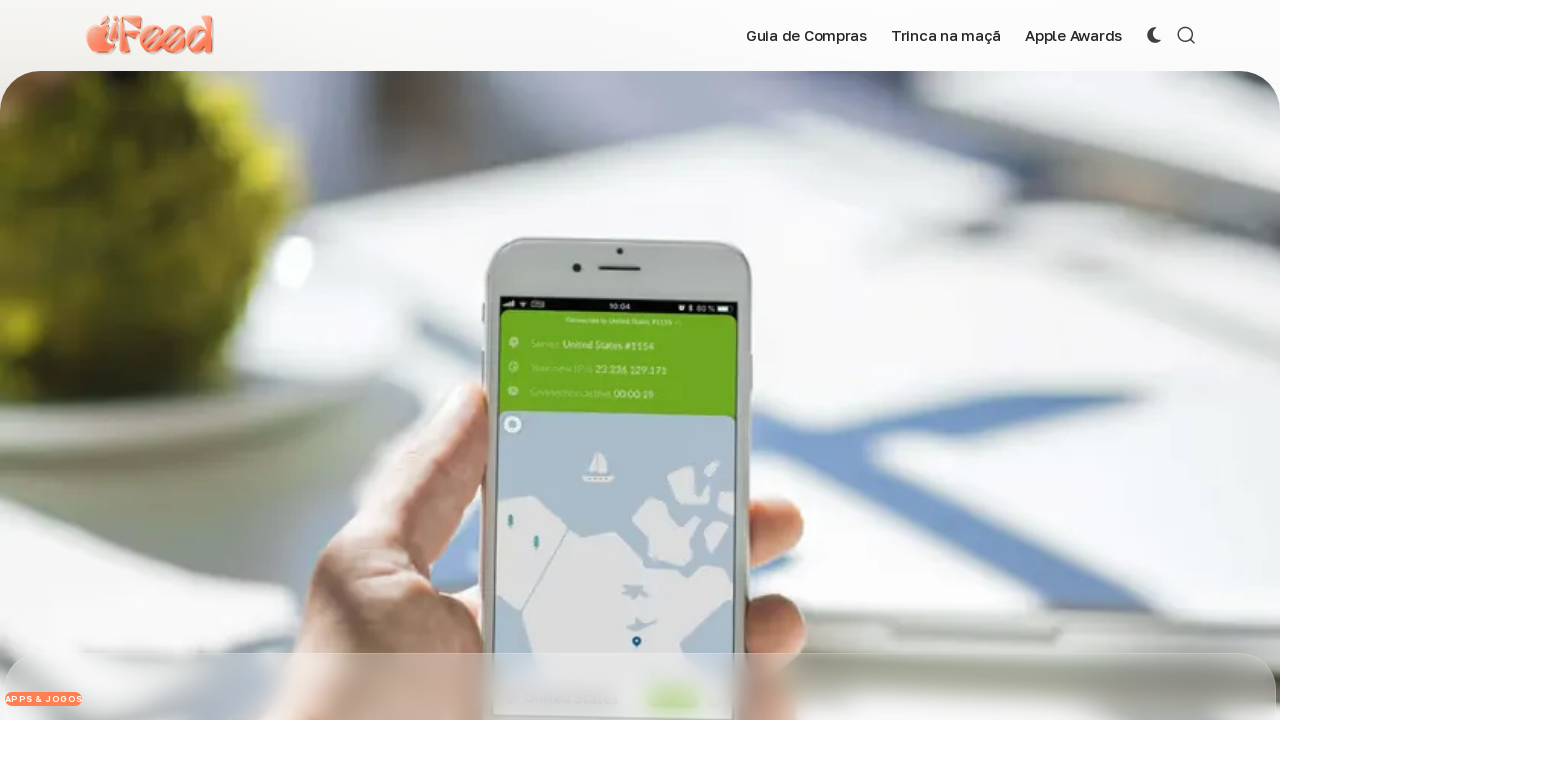

--- FILE ---
content_type: text/html; charset=utf-8
request_url: https://www.ifeed.pt/nordvpn-a-internet-sem-limites/
body_size: 22456
content:
<!doctype html>
<html lang="pt" class="no-js" data-has-dark-mode-support data-prefers-color-scheme="light" data-ambient-style="Background" data-ambient-intensity="Minimal" data-frosted-glass-style="Light" data-color-scheme="light" data-accent-color-scheme="dark" data-accent-color-contrast="true" data-accent-color-dark-contrast="false">

<head>
    <title>NordVPN: a Internet sem limites</title>
    <meta charset="utf-8">
    <meta name="viewport" content="width=device-width, initial-scale=1.0">
    <script class="ambilas-check-js">document.documentElement.classList.replace('no-js','js');</script>

    <script class="ambilas-prefers-color-scheme">
    const ambilasPCS = window.localStorage.getItem(`ambilas-pcs-${window.location.hostname}`);
    if (ambilasPCS && "system" !== ambilasPCS) {
        document.documentElement.setAttribute("data-prefers-color-scheme", ambilasPCS);
    } else if ("system" === ambilasPCS) {
        document.documentElement.removeAttribute("data-prefers-color-scheme");
    }
</script>
    <script class="ambilas-ambient">window.addEventListener("load",(()=>{window.AmbilasAmbient.drawAmbient("all",!0)})),document.addEventListener("DOMContentLoaded",(()=>{document.querySelectorAll(".article-content img").forEach(((e,t)=>{e.complete&&0!==e.naturalHeight?window.AmbilasAmbient.loadImage(e,4,t,"background"):e.onload=()=>{window.AmbilasAmbient.loadImage(e,4,t,"background")}}))})),window.AmbilasAmbient={scale:12,blurSize:6,paged:1,groups:{},shaderSource:{vertex:"#version 300 es\n      in vec2 a_position;\n      in vec2 a_texcoord;\n      uniform mat3 u_matrix;\n      uniform vec2 u_resolution;\n      out vec2 v_texcoord;\n      void main() {\n        vec3 position = u_matrix * vec3(a_position, 1);\n        vec2 clipSpace = (position.xy / u_resolution) * 2.0 - 1.0;\n        gl_Position = vec4(clipSpace * vec2(1, -1), 0, 1);\n        v_texcoord = a_texcoord;\n      }\n    ",fragment:"#version 300 es\n      precision highp float;\n      uniform sampler2D u_texture;\n      uniform vec2 u_texturesize;\n      uniform int u_direction;\n      uniform int u_blursize;\n      in vec2 v_texcoord;\n      out vec4 fragColor;\n\n      float gaussian(float x, float sigma) {\n        return exp(-(x * x) / (2.0 * sigma * sigma)) / (sqrt(2.0 * 3.14159) * sigma);\n      }\n\n      void main() {\n        float sigma = float(u_blursize);\n        int kernelSize = u_blursize * 2;\n        vec2 pixel = ((u_direction == 0) ? vec2(1.0, 0.0) : vec2(0.0, 1.0)) / u_texturesize;\n        vec4 color = vec4(0.0);\n        float totalWeight = 0.0;\n\n        if (u_blursize > 0) {\n          for (int i = -kernelSize; i <= kernelSize; i++) {\n            float weight = gaussian(float(i), sigma);\n            vec2 offset = (u_direction == 0) ? vec2(float(i) * pixel.x, 0.0) : vec2(0.0, float(i) * pixel.y);\n            color += texture(u_texture, v_texcoord + offset) * weight;\n            totalWeight += weight;\n          }\n          fragColor = color / totalWeight;\n        } else {\n          fragColor = texture(u_texture, v_texcoord);\n        }\n      }\n    "},loadImage(e,t,a,r){e.setAttribute("data-loaded",!0),this.addData(e,t,a,r),this.init(r),this.drawAmbient(r)},init(e){if(!this.groups[e].gl||this.groups[e].isInitialized)return;const t=this.groups[e].gl,a=this.createShader(t,t.VERTEX_SHADER,this.shaderSource.vertex),r=this.createShader(t,t.FRAGMENT_SHADER,this.shaderSource.fragment),i=this.createProgram(t,a,r),n=t.createVertexArray();this.groups[e].glData={width:t.canvas.width,height:t.canvas.height,program:i,vao:n,locations:{a_position:t.getAttribLocation(i,"a_position"),a_texcoord:t.getAttribLocation(i,"a_texcoord"),u_matrix:t.getUniformLocation(i,"u_matrix"),u_resolution:t.getUniformLocation(i,"u_resolution"),u_texture:t.getUniformLocation(i,"u_texture"),u_texturesize:t.getUniformLocation(i,"u_texturesize"),u_direction:t.getUniformLocation(i,"u_direction"),u_blursize:t.getUniformLocation(i,"u_blursize")},buffers:{position:t.createBuffer(),texcoord:t.createBuffer()},texture:this.createAndSetupTexture(t),frameBuffers:{first:this.createFramebuffer(t),second:this.createFramebuffer(t)},imageRectCache:new WeakMap},t.useProgram(i),t.enable(t.SCISSOR_TEST),t.bindVertexArray(n),t.bindFramebuffer(t.FRAMEBUFFER,null),t.bindBuffer(t.ARRAY_BUFFER,this.groups[e].glData.buffers.position),t.bufferData(t.ARRAY_BUFFER,new Float32Array([0,0,1,0,0,1,0,1,1,0,1,1]),t.STATIC_DRAW),t.enableVertexAttribArray(this.groups[e].glData.locations.a_position),t.vertexAttribPointer(this.groups[e].glData.locations.a_position,2,t.FLOAT,!1,0,0),t.bindBuffer(t.ARRAY_BUFFER,this.groups[e].glData.buffers.texcoord),t.bufferData(t.ARRAY_BUFFER,new Float32Array([0,0,1,0,0,1,0,1,1,0,1,1]),t.STATIC_DRAW),t.enableVertexAttribArray(this.groups[e].glData.locations.a_texcoord),t.vertexAttribPointer(this.groups[e].glData.locations.a_texcoord,2,t.FLOAT,!1,0,0),this.groups[e].resizeObserver=new window.ResizeObserver((a=>{for(const r of a)r.target===t.canvas.parentElement&&this.drawAmbient(e,!0,!0)})),this.groups[e].resizeObserver.observe(t.canvas.parentElement),this.groups[e].isInitialized=!0},addData(e,t,a,r){this.groups[r]=this.groups[r]||[],this.groups[r].key=r,this.groups[r].gl=this.groups[r].gl||document.getElementById(`ambient-canvas-${r}`).getContext("webgl2"),this.groups[r].images=this.groups[r].images||[],this.groups[r].images[this.paged]=this.groups[r].images[this.paged]||[],this.groups[r].images[this.paged][t]=this.groups[r].images[this.paged][t]||[],e.texture=this.createAndSetupTexture(this.groups[r].gl),this.groups[r].images[this.paged][t][a]=e,this.groups[r].gl.bindTexture(this.groups[r].gl.TEXTURE_2D,e.texture),this.groups[r].gl.texImage2D(this.groups[r].gl.TEXTURE_2D,0,this.groups[r].gl.RGBA,this.groups[r].gl.RGBA,this.groups[r].gl.UNSIGNED_BYTE,e)},drawAmbient(e="all",t=!1,a=!1){Object.entries(this.groups).filter((([t])=>"all"===e||t===e)).forEach((([e,r])=>{this.groups[e].animationFrameId&&window.cancelAnimationFrame(this.groups[e].animationFrameId),this.groups[e].animationFrameId=window.requestAnimationFrame((()=>{this.drawGl(e,r,t,a)}))}))},drawGl(e,t,a,r){let i=document.body.clientWidth,n=document.documentElement.scrollHeight;if("background"!==e&&(r&&(t.gl.canvas.style.display="none"),i=t.gl.canvas.parentElement.scrollWidth,n=t.gl.canvas.parentElement.scrollHeight,r&&(t.gl.canvas.style.display="block")),0!==i&&0!==n){t.glData.width===i&&t.glData.height===n||(t.glData.width=i,t.glData.height=n,t.gl.canvas.width=i/this.scale,t.gl.canvas.height=n/this.scale,t.gl.canvas.style.inlineSize=`${i}px`,t.gl.canvas.style.blockSize=`${n}px`,a=!0),a&&(this.groups[e].glData.imageRectCache=new WeakMap),t.gl.clearColor(0,0,0,0),t.gl.clear(t.gl.COLOR_BUFFER_BIT),t.gl.viewport(0,0,t.gl.canvas.width,t.gl.canvas.height),window.dispatchEvent(new window.CustomEvent("ambilas:before-ambient-draw"));for(let a=t.images.length-1;a>=1;a--)t.images[a].forEach((a=>{a.forEach((a=>{const r=this.getImageRect(e,a,t),i=r.x/this.scale,n=r.y/this.scale,o=r.width/this.scale,s=r.height/this.scale;this.drawImage(t,a.texture,i,n,o,s,a.naturalWidth,a.naturalHeight,!1)}))}));window.dispatchEvent(new window.CustomEvent("ambilas:after-ambient-draw")),this.blurSize>0&&this.blurCanvas(t)}},drawImage(e,t,a,r,i,n,o,s,l){e.gl.scissor(a,e.gl.canvas.height-r-n,i,n),e.gl.bindTexture(e.gl.TEXTURE_2D,t),e.gl.uniform2f(e.glData.locations.u_resolution,e.gl.canvas.width,e.gl.canvas.height),e.gl.uniformMatrix3fv(e.glData.locations.u_matrix,!1,this.createMatrix(a,r,i,n,o,s)),l&&(e.gl.uniform2f(e.glData.locations.u_texturesize,i,n),e.gl.uniform1i(e.glData.locations.u_direction,l.direction),e.gl.uniform1i(e.glData.locations.u_blursize,l.size)),e.gl.drawArrays(e.gl.TRIANGLES,0,6)},blurCanvas(e){e.gl.bindTexture(e.gl.TEXTURE_2D,e.glData.texture),e.gl.texImage2D(e.gl.TEXTURE_2D,0,e.gl.RGBA,e.gl.RGBA,e.gl.UNSIGNED_BYTE,e.gl.canvas),e.gl.bindTexture(e.gl.TEXTURE_2D,e.glData.frameBuffers.first.texture),e.gl.texImage2D(e.gl.TEXTURE_2D,0,e.gl.RGBA8,e.gl.canvas.width,e.gl.canvas.height,0,e.gl.RGBA,e.gl.UNSIGNED_BYTE,null),e.gl.bindTexture(e.gl.TEXTURE_2D,e.glData.frameBuffers.second.texture),e.gl.texImage2D(e.gl.TEXTURE_2D,0,e.gl.RGBA8,e.gl.canvas.width,e.gl.canvas.height,0,e.gl.RGBA,e.gl.UNSIGNED_BYTE,null),e.gl.bindFramebuffer(e.gl.FRAMEBUFFER,e.glData.frameBuffers.first.fbo),this.drawImage(e,e.glData.texture,0,0,e.gl.canvas.width,e.gl.canvas.height,e.gl.canvas.width,e.gl.canvas.height,{direction:0,size:this.blurSize}),e.gl.bindFramebuffer(e.gl.FRAMEBUFFER,e.glData.frameBuffers.second.fbo),this.drawImage(e,e.glData.frameBuffers.first.texture,0,0,e.gl.canvas.width,e.gl.canvas.height,e.gl.canvas.width,e.gl.canvas.height,{direction:1,size:this.blurSize}),e.gl.bindFramebuffer(e.gl.FRAMEBUFFER,null),this.drawImage(e,e.glData.frameBuffers.second.texture,0,0,e.gl.canvas.width,e.gl.canvas.height,e.gl.canvas.width,e.gl.canvas.height,!1)},getImageRect(e,t,a){if(this.groups[e].glData.imageRectCache.has(t))return this.groups[e].glData.imageRectCache.get(t);const r=t.getBoundingClientRect();let i=0,n=0;if("background"===e)i=window.scrollX,n=window.scrollY;else{const e=a.gl.canvas.parentElement,t=e.getBoundingClientRect();i=e.scrollLeft-t.x,n=1-t.y}return r.x+=i,r.y+=n,this.groups[e].glData.imageRectCache.set(t,r),r},createMatrix(e,t,a,r,i,n){const o=i/n;let s=a,l=r;return a/r>o?(s=a,l=a/o,t-=(l-r)/2):(l=r,s=r*o,e-=(s-a)/2),new Float32Array([s,0,0,0,l,0,e,t,1])},createFramebuffer(e){const t=this.createAndSetupTexture(e);e.texImage2D(e.TEXTURE_2D,0,e.RGBA8,0,0,0,e.RGBA,e.UNSIGNED_BYTE,null);const a=e.createFramebuffer();return e.bindFramebuffer(e.FRAMEBUFFER,a),e.framebufferTexture2D(e.FRAMEBUFFER,e.COLOR_ATTACHMENT0,e.TEXTURE_2D,t,0),{texture:t,fbo:a}},createAndSetupTexture(e){const t=e.createTexture();return e.bindTexture(e.TEXTURE_2D,t),e.texParameteri(e.TEXTURE_2D,e.TEXTURE_WRAP_S,e.CLAMP_TO_EDGE),e.texParameteri(e.TEXTURE_2D,e.TEXTURE_WRAP_T,e.CLAMP_TO_EDGE),e.texParameteri(e.TEXTURE_2D,e.TEXTURE_MIN_FILTER,e.LINEAR),e.texParameteri(e.TEXTURE_2D,e.TEXTURE_MAG_FILTER,e.LINEAR),t},createShader(e,t,a){const r=e.createShader(t);return e.shaderSource(r,a),e.compileShader(r),e.getShaderParameter(r,e.COMPILE_STATUS)?r:(console.error("Error compiling shader:",a,e.getShaderInfoLog(r)),e.deleteShader(r),null)},createProgram(e,t,a){const r=e.createProgram();return e.attachShader(r,t),e.attachShader(r,a),e.linkProgram(r),e.getProgramParameter(r,e.LINK_STATUS)?r:(console.error("Error linking program:",e.getProgramInfoLog(r)),e.deleteProgram(r),null)}};</script>

            <link rel="preload" as="image"
            imagesrcset="/content/images/size/w500/format/webp/2025/11/image-140.png 500w,/content/images/size/w1120/format/webp/2025/11/image-140.png 1120w,/content/images/size/w1400/format/webp/2025/11/image-140.png 1400w,/content/images/size/w1600/format/webp/2025/11/image-140.png 1600w,/content/images/size/w1920/format/webp/2025/11/image-140.png 1920w,/content/images/size/w2400/format/webp/2025/11/image-140.png 2400w"
            imagesizes="(min-width: 87.625em) 1200px, (min-width: 40em) 88vw, 165vw">


    

<style>

    :root {
        --ambilas--font-family--base: var(--gh-font-body, system-ui);
        --ambilas--font-weight--base: 400;
        --ambilas--font-weight--base-bold: 700;
        --ambilas--font-family--elements: var(--gh-font-body, system-ui);
        --ambilas--font-weight--elements: 500;
        --ambilas--font-weight--elements-bold: 600;
        --ambilas--font-family--headings: var(--gh-font-heading, system-ui);
        --ambilas--font-weight--headings: 600;
        --ambilas--letter-spacing--headings: 0;
}
</style>

    <link rel="stylesheet" href="https://www.ifeed.pt/assets/dist/style.css?v=419dbe586a">

    <meta name="description" content="Para um utilizador não avançado e a residir em território português, o uso de VPN passa por dois campos muito simples: uma navegação mais privada e acesso a conteúdo com bloqueio geográfico.">
    <link rel="icon" href="https://www.ifeed.pt/content/images/size/w256h256/format/jpeg/2026/01/1_perfil-1.jpg" type="image/jpeg">
    <link rel="canonical" href="https://www.ifeed.pt/nordvpn-a-internet-sem-limites/">
    <meta name="referrer" content="no-referrer-when-downgrade">
    
    <meta property="og:site_name" content="iFeed">
    <meta property="og:type" content="article">
    <meta property="og:title" content="NordVPN: a Internet sem limites">
    <meta property="og:description" content="Para um utilizador não avançado e a residir em território português, o uso de VPN passa por dois campos muito simples: uma navegação mais privada e acesso a conteúdo com bloqueio geográfico.">
    <meta property="og:url" content="https://www.ifeed.pt/nordvpn-a-internet-sem-limites/">
    <meta property="og:image" content="https://www.ifeed.pt/content/images/2025/11/image-140.png">
    <meta property="article:published_time" content="2021-05-25T19:00:00.000Z">
    <meta property="article:modified_time" content="2025-11-28T18:08:56.000Z">
    <meta property="article:tag" content="Apps &amp;amp; Jogos">
    <meta property="article:tag" content="Patrocinado">
    
    <meta property="article:publisher" content="https://www.facebook.com/ifeedpt">
    <meta name="twitter:card" content="summary_large_image">
    <meta name="twitter:title" content="NordVPN: a Internet sem limites">
    <meta name="twitter:description" content="Para um utilizador não avançado e a residir em território português, o uso de VPN passa por dois campos muito simples: uma navegação mais privada e acesso a conteúdo com bloqueio geográfico.">
    <meta name="twitter:url" content="https://www.ifeed.pt/nordvpn-a-internet-sem-limites/">
    <meta name="twitter:image" content="https://www.ifeed.pt/content/images/2025/11/image-140.png">
    <meta name="twitter:label1" content="Written by">
    <meta name="twitter:data1" content="Redação">
    <meta name="twitter:label2" content="Filed under">
    <meta name="twitter:data2" content="Apps &amp; Jogos, Patrocinado">
    <meta name="twitter:site" content="@ifeedpt">
    <meta property="og:image:width" content="840">
    <meta property="og:image:height" content="559">
    
    <script type="application/ld+json">
{
    "@context": "https://schema.org",
    "@type": "Article",
    "publisher": {
        "@type": "Organization",
        "name": "iFeed",
        "url": "https://www.ifeed.pt/",
        "logo": {
            "@type": "ImageObject",
            "url": "https://www.ifeed.pt/content/images/2026/01/ifeed-logo.png"
        }
    },
    "author": {
        "@type": "Person",
        "name": "Redação",
        "image": {
            "@type": "ImageObject",
            "url": "https://www.ifeed.pt/content/images/size/w1200/2026/01/1_perfil.jpg",
            "width": 1200,
            "height": 1200
        },
        "url": "https://www.ifeed.pt/author/redacao/",
        "sameAs": []
    },
    "headline": "NordVPN: a Internet sem limites",
    "url": "https://www.ifeed.pt/nordvpn-a-internet-sem-limites/",
    "datePublished": "2021-05-25T19:00:00.000Z",
    "dateModified": "2025-11-28T18:08:56.000Z",
    "image": {
        "@type": "ImageObject",
        "url": "https://www.ifeed.pt/content/images/2025/11/image-140.png",
        "width": 840,
        "height": 559
    },
    "keywords": "Apps & Jogos, Patrocinado",
    "description": "Para um utilizador não avançado e a residir em território português, o uso de VPN passa por dois campos muito simples: uma navegação mais privada e acesso a conteúdo com bloqueio geográfico. ",
    "mainEntityOfPage": "https://www.ifeed.pt/nordvpn-a-internet-sem-limites/"
}
    </script>

    <meta name="generator" content="Ghost 6.13">
    <link rel="alternate" type="application/rss+xml" title="iFeed" href="https://www.ifeed.pt/rss/">
    <script defer src="https://cdn.jsdelivr.net/ghost/portal@~2.56/umd/portal.min.js" data-i18n="true" data-ghost="https://www.ifeed.pt/" data-key="80b5970ca7c50f04fb1cb4df8c" data-api="https://ifeed-pt.ghost.io/ghost/api/content/" data-locale="pt" crossorigin="anonymous"></script><style id="gh-members-styles">.gh-post-upgrade-cta-content,
.gh-post-upgrade-cta {
    display: flex;
    flex-direction: column;
    align-items: center;
    font-family: -apple-system, BlinkMacSystemFont, 'Segoe UI', Roboto, Oxygen, Ubuntu, Cantarell, 'Open Sans', 'Helvetica Neue', sans-serif;
    text-align: center;
    width: 100%;
    color: #ffffff;
    font-size: 16px;
}

.gh-post-upgrade-cta-content {
    border-radius: 8px;
    padding: 40px 4vw;
}

.gh-post-upgrade-cta h2 {
    color: #ffffff;
    font-size: 28px;
    letter-spacing: -0.2px;
    margin: 0;
    padding: 0;
}

.gh-post-upgrade-cta p {
    margin: 20px 0 0;
    padding: 0;
}

.gh-post-upgrade-cta small {
    font-size: 16px;
    letter-spacing: -0.2px;
}

.gh-post-upgrade-cta a {
    color: #ffffff;
    cursor: pointer;
    font-weight: 500;
    box-shadow: none;
    text-decoration: underline;
}

.gh-post-upgrade-cta a:hover {
    color: #ffffff;
    opacity: 0.8;
    box-shadow: none;
    text-decoration: underline;
}

.gh-post-upgrade-cta a.gh-btn {
    display: block;
    background: #ffffff;
    text-decoration: none;
    margin: 28px 0 0;
    padding: 8px 18px;
    border-radius: 4px;
    font-size: 16px;
    font-weight: 600;
}

.gh-post-upgrade-cta a.gh-btn:hover {
    opacity: 0.92;
}</style>
    <script defer src="https://cdn.jsdelivr.net/ghost/sodo-search@~1.8/umd/sodo-search.min.js" data-key="80b5970ca7c50f04fb1cb4df8c" data-styles="https://cdn.jsdelivr.net/ghost/sodo-search@~1.8/umd/main.css" data-sodo-search="https://ifeed-pt.ghost.io/" data-locale="pt" crossorigin="anonymous"></script>
    
    <link href="https://www.ifeed.pt/webmentions/receive/" rel="webmention">
    <script defer src="/public/cards.min.js?v=419dbe586a"></script>
    <link rel="stylesheet" type="text/css" href="/public/cards.min.css?v=419dbe586a">
    <script defer src="/public/comment-counts.min.js?v=419dbe586a" data-ghost-comments-counts-api="https://www.ifeed.pt/members/api/comments/counts/"></script>
    <script defer src="/public/member-attribution.min.js?v=419dbe586a"></script>
    <script defer src="/public/ghost-stats.min.js?v=419dbe586a" data-stringify-payload="false" data-datasource="analytics_events" data-storage="localStorage" data-host="https://www.ifeed.pt/.ghost/analytics/api/v1/page_hit"  tb_site_uuid="8d0db5d4-b0a3-45c4-a9da-57d5aab28078" tb_post_uuid="73a84169-0440-4574-8e6f-d1f34f287997" tb_post_type="post" tb_member_uuid="undefined" tb_member_status="undefined"></script><style>:root {--ghost-accent-color: #FF7F50;}</style>
    <head>
<link rel="preconnect" href="https://fonts.googleapis.com">
<link rel="preconnect" href="https://fonts.gstatic.com" crossorigin>
<link href="https://fonts.googleapis.com/css2?family=Golos+Text:wght@400..900&display=swap" rel="stylesheet">
 <style>
  :root {
    --ambilas--font-family--base: 'Golos Text', sans-serif;
    --ambilas--font-weight--base: 400;
    --ambilas--font-weight--base-bold: 600;
    --ambilas--font-family--elements: 'Golos Text', sans-serif;
    --ambilas--font-weight--elements: 500;
    --ambilas--font-weight--elements-bold: 600;
    --ambilas--font-family--headings: 'Golos Text', sans-serif;
    --ambilas--font-weight--headings: 600;
    --ambilas--letter-spacing--headings: -0.05em;
}
/* TEXTO CORRIDO – tracking mais fechado */
p,
li,
blockquote,
article p,
.entry-content p,
.post-content p,
.article-body p,
.content p,
.w-richtext p {
  letter-spacing: -0.015em !important;
}

    :root {
        --ambilas--size--logo: 40px;
    }
   /* Ambilas – ocultar reading time */
.post-meta__item--reading-time {
    display: none !important;
}
/* 1) Tentativa CSS bem abrangente (Ghost head + botões comuns) */
.gh-head-members,
.gh-head-members *,
.gh-head-actions .gh-head-btn[href*="signin"],
.gh-head-actions .gh-head-btn[href*="signup"],
.gh-head-actions .gh-btn[href*="signin"],
.gh-head-actions .gh-btn[href*="signup"],
.gh-head-actions [data-portal],
.gh-head-actions [data-portal="signin"],
.gh-head-actions [data-portal="signup"],
.gh-head-actions a[href*="#/portal/"],
.gh-head-actions a[href*="#/portal/signin"],
.gh-head-actions a[href*="#/portal/signup"] {
  display: none !important;
}

/* 2) Fallback: esconder QUALQUER link/botão no header que aponte para portal/signin/signup */
header a[href*="signin"],
header a[href*="signup"],
header a[href*="portal"],
header button[data-portal],
header a[data-portal]{
  display: none !important;
}
/* Ambilas: desativar sticky header */
.site-header,
.site-header[data-is-sticky="true"]{
  position: relative !important;
  inset-block-start: auto !important;
  top: auto !important;
  transform: none !important;
  transition: none !important;
  will-change: auto !important;
}

/* Remove o “fundo/blur” que só aparece quando fica sticky */
.site-header::before{
  opacity: 0 !important;
}
  :root{
    /* 1) Define a tua cor aqui (ou usa o accent do Ghost) */
    --brand-color: var(--ghost-accent-color, #00B2FF);
    --brand-color-contrast: #ffffff;
  }

  /* 2) Todas as “pílulas” de tags (lista de tags no post + tagcloud + categoria no card) */
  .tagcloud a,
  .article-tags__cloud a,
  .post-meta__category a {
    background: var(--brand-color) !important;
    color: var(--brand-color-contrast) !important;
    border: 0 !important;
  }

  /* 3) “Recomendações da equipa” (Editor's Choice) */
  .featured-posts__title {
    background: var(--brand-color) !important;
    color: var(--brand-color-contrast) !important;
  }
/* Ambilas — Liquid Glass subtil e uniforme (sem sombras) — APENAS no conteúdo (.site-main) */
:root{
  --lg-blur: 12px;
  --lg-sat: 120%;
  --lg-bg: rgba(255,255,255,.30);
  --lg-border: rgba(255,255,255,.17);
}

/* Dark quando o tema está forçado para dark */
:root[data-prefers-color-scheme="dark"],
:root[data-color-scheme="dark"]{
  --lg-blur: 12px;
  --lg-sat: 120%;
  --lg-bg: rgba(16,16,16,.30);
  --lg-border: rgba(255,255,255,.17);
}

/* Dark em "System" (quando NÃO existe data-prefers-color-scheme) */
@media (prefers-color-scheme: dark){
  :root:not([data-prefers-color-scheme]){
    --lg-blur: 12px;
    --lg-sat: 120%;
    --lg-bg: rgba(16,16,16,.30);
    --lg-border: rgba(255,255,255,.17);
  }
}

/* Targets principais (uniforme) — só no MAIN (não toca no header) */
.site-main .frosted-glass,
.site-main .post-card__content,
.site-main .related-posts,
.site-main .featured-posts{
  background: var(--lg-bg) !important;
  border: 1px solid var(--lg-border) !important;
  box-shadow: none !important;
  -webkit-backdrop-filter: blur(var(--lg-blur)) saturate(var(--lg-sat));
  backdrop-filter: blur(var(--lg-blur)) saturate(var(--lg-sat));
}

/* Garante que nada “herda” gradientes/texturas antigas nos cards */
.site-main .frosted-glass,
.site-main .post-card__content{
  background-image: none !important;
}
/* Remove "System" visualmente (caso ainda exista) */
.site-color-scheme [data-toggle-color-scheme="system"],
.site-color-scheme [data-show-color-scheme="system"] { display: none !important; }

/* Desktop: acabar com o dropdown (mantém só o botão) */
@media (min-width: 68.75em) {
  .site-color-scheme__options { display: none !important; }
  .site-color-scheme__current { cursor: pointer; }
}
  /* Ambilas: menu mobile ocupa o ecrã todo (corrige corte inferior) */
@media (max-width: 68.6875em){
  .site-header[data-state="navigation-open"]{
    --ambilas--site-header--offset: 0px !important;
  }
}
/* Ambilas — fecho subtil do vidro (mantém translucidez total) */
:root{
  --postcard-bg-fix: rgba(255,255,255,.30); /* light: ainda vidro */
}
:root[data-prefers-color-scheme="dark"],
:root[data-color-scheme="dark"]{
  --postcard-bg-fix: rgba(16,16,16,.30);    /* dark: ainda vidro */
}
@media (prefers-color-scheme: dark){
  :root:not([data-prefers-color-scheme]){
    --postcard-bg-fix: rgba(16,16,16,.30);
  }
}

/* aplica só ao card do header do artigo */
.site-main .article-header[data-has-featured-image="true"] :is(
  .article-header__content,
  .article-header__inner,
  .article-header__card
){
  background: var(--postcard-bg-fix) !important;
  -webkit-backdrop-filter: blur(var(--lg-blur)) saturate(var(--lg-sat));
  backdrop-filter: blur(var(--lg-blur)) saturate(var(--lg-sat));
}
/* Ambilas — remover “bico/faixa” lateral sem alterar o rendering do vidro (Safari-safe) */
@media (max-width: 380px){

  /* 1) clipping normal (não mexe no contraste do vidro) */
  .site-main .article-header[data-has-featured-image="true"] .article-header__figure,
  .site-main .article-header[data-has-featured-image="true"] .article-header__image{
    overflow: hidden !important;
  }

  /* 2) elimina overlays/pseudo-elementos que costumam vazar na lateral */
  .site-main .article-header[data-has-featured-image="true"] .article-header__figure::before,
  .site-main .article-header[data-has-featured-image="true"] .article-header__figure::after,
  .site-main .article-header[data-has-featured-image="true"] .article-header__image::before,
  .site-main .article-header[data-has-featured-image="true"] .article-header__image::after{
    content: none !important;
    display: none !important;
  }

  /* 3) evita “gap” de img inline que às vezes parece uma faixa */
  .site-main .article-header[data-has-featured-image="true"] .article-header__image img{
    display: block !important;
  }
}
/* Ambilas — ajustar translucidez APENAS do menu mobile (site-navigation) */
:root{
  /* baixa estes valores (alpha) para ficar MAIS translúcido */
  --ambilas--menu-mobile-bg-light: rgba(255,255,255,.30);
  --ambilas--menu-mobile-bg-dark:  rgba(16,16,16,.30);
}

@media (max-width: 68.6875em){
  /* Light (inclui quando está em “Claro”) */
  .site-navigation{
    background-color: var(--ambilas--menu-mobile-bg-light) !important;
  }

  /* Dark quando o tema está forçado para dark */
  :root[data-prefers-color-scheme="dark"] .site-navigation,
  :root[data-color-scheme="dark"] .site-navigation{
    background-color: var(--ambilas--menu-mobile-bg-dark) !important;
  }

  /* Dark em “System” (quando NÃO existe data-prefers-color-scheme) */
  @media (prefers-color-scheme: dark){
    :root:not([data-prefers-color-scheme]) .site-navigation{
      background-color: var(--ambilas--menu-mobile-bg-dark) !important;
    }
  }
}
</style>
<style id="apple-radius-ambilas-max">
/* =========================================
   Ambilas — Apple EXTRA rounded (iOS / VisionOS)
   ========================================= */

/* 1️⃣ Variáveis globais (base do tema) */
:root,
[data-theme]{
  --ambilas--radius--xs: 10px;
  --ambilas--radius--s:  14px;
  --ambilas--radius--m:  20px;
  --ambilas--radius--l:  26px;
  --ambilas--radius--xl: 32px;

  --ambilas--radius--xl-2xl: 36px;
  --ambilas--radius--2xl:    40px;
  --ambilas--radius--2xl-3xl:44px;
  --ambilas--radius--3xl:    48px;
}

/* 2️⃣ Pills verdadeiramente Apple (tags, botões, load more) */
button,
.button,
a.button,
input[type="submit"],
input[type="button"],
input[type="reset"],
.pagination-load-more,
.post-meta__category a,
.tagcloud a{
  border-radius: 999px !important;
}

/* 3️⃣ Cards e containers principais */
.site-card,
.article-card,
.kg-card,
.newsletter-box,
.newsletter-box__form-field,
.site-search,
.pagination{
  border-radius: var(--ambilas--radius--xl) !important;
}

/* 4️⃣ Inputs estilo iOS */
input,
textarea,
select{
  border-radius: var(--ambilas--radius--l) !important;
}
</style>
<style>
/* ===============================
   Ambilas — Ajuste de line-height
   (via Code Injection)
   =============================== */

/* Variáveis (fácil de afinar) */
:root{
  --lh-body: 1.65;     /* texto normal */
  --lh-heading: 1.16;  /* títulos (h1-h6) */
  --lh-card-title: 1.22; /* títulos em cards */
}

/* Global (site inteiro) */
body{
  line-height: var(--lh-body);
}

h1, h2, h3, h4, h5, h6{
  line-height: var(--lh-heading);
}

/* Cards (homepage, tags, related, etc.) */
.site-main .post-card__title{
  line-height: var(--lh-card-title);
}

/* Artigos: corpo do texto ligeiramente mais confortável */
.site-main .article-content{
  line-height: calc(var(--lh-body) + 0.05);
}

/* Mobile: um bocadinho mais arejado */
@media (max-width: 768px){
  :root{
    --lh-body: 1.7;
    --lh-heading: 1.18;
    --lh-card-title: 1.24;
  }
}
    :root {
        --ambilas-dark-mode-color-background: #0A0A0A;
        --ambilas-dark-mode-color-background-opacity: rgba(24, 24,26, -0.10);
        --ambilas-dark-mode-color-scheme: dark;
    }
</style>
<link rel="apple-touch-icon" href="https://www.ifeed.pt/content/images/size/w256h256/2026/01/1_perfil-1.jpg">
<link rel="manifest" href="/manifest.json">
</head>

    <script class="ambilas-color-contrast">
    document.documentElement.setAttribute('data-color-scheme', getComputedStyle(document.documentElement).getPropertyValue('--ambilas-color-scheme') === 'dark' ? 'dark' : 'light');
    document.documentElement.setAttribute('data-accent-color-scheme', getComputedStyle(document.documentElement).getPropertyValue('--ambilas-accent-color-scheme') === 'light' ? 'light' : 'dark');
    document.documentElement.setAttribute('data-accent-color-contrast', getComputedStyle(document.documentElement).getPropertyValue('--ambilas-accent-color-contrast') === 'false' ? 'false' : 'true');
    document.documentElement.setAttribute('data-color-dark-scheme', getComputedStyle(document.documentElement).getPropertyValue('--ambilas-dark-mode-color-scheme') === 'light' ? 'light' : 'dark');
    document.documentElement.setAttribute('data-accent-color-dark-contrast', getComputedStyle(document.documentElement).getPropertyValue('--ambilas-dark-mode-accent-color-contrast') === 'true' ? 'true' : 'false');
    document.documentElement.setAttribute('data-accent-color-dark-scheme', getComputedStyle(document.documentElement).getPropertyValue('--ambilas-dark-mode-accent-color-scheme') === 'light' ? 'light' : 'dark');
</script>
</head>

<body class="post-template tag-apps-jogos tag-patrocinado">

    <a class="skip-link visually-hidden-focusable" href="#main">Pular para o conteúdo</a>

    <div class="site">

            <canvas id="ambient-canvas-background" width="400" height="300" class="ambient-canvas"></canvas>

        <span class="site-header-ios-liquid-glass-fix"></span>
<header id="site-header" class="site-header">
    <div class="site-header__container">

        <a href="https://www.ifeed.pt" rel="home" class="site-header__logo">
                <img class="site-header__logo-image" data-logo-color-scheme="default" src="https://www.ifeed.pt/content/images/2026/01/ifeed-logo.png" alt="iFeed">
        </a>

        <div id="site-navigation" class="site-navigation">
            <div class="site-navigation__inner">
                    <nav class="nav-primary">
        <ul class="nav-primary__menu">
             
                <li class="nav-primary__menu-item">
                    <a class="nav-primary__menu-link" href="https://www.ifeed.pt/guia-compras-apple/">
                        <span class="nav-primary__menu-title">Guia de Compras</span>
                    </a>
                </li>
             
             
                <li class="nav-primary__menu-item">
                    <a class="nav-primary__menu-link" href="https://www.ifeed.pt/trincanamaca/">
                        <span class="nav-primary__menu-title">Trinca na maçã</span>
                    </a>
                </li>
             
             
                <li class="nav-primary__menu-item">
                    <a class="nav-primary__menu-link" href="https://www.ifeed.pt/ifeed-apple-awards/">
                        <span class="nav-primary__menu-title">Apple Awards</span>
                    </a>
                </li>
             
        </ul>
    </nav>


                    <div class="site-account">
                                <a class="site-account__link" href="#/portal/signin" data-portal="signin">Entrar</a>
                                <a class="site-account__button button" data-btn-size="small" href="#/portal/signup" data-portal="signup">Inscreve-te</a>
                    </div>

                    <div class="site-color-scheme">
                        <button type="button" class="site-color-scheme__current" aria-expanded="false" aria-controls="site-color-scheme-options" aria-label="Troca de Esquema de Cores">
                            <span class="site-color-scheme__icon" data-show-color-scheme="light">
<svg version="1.1" aria-hidden="true" focusable="false" width="24" height="24" xmlns="http://www.w3.org/2000/svg" viewBox="0 0 16 16" fill="currentColor">
  <path d="M12 8a4 4 0 1 1-8 0 4 4 0 0 1 8 0zM8 0a.5.5 0 0 1 .5.5v2a.5.5 0 0 1-1 0v-2A.5.5 0 0 1 8 0zm0 13a.5.5 0 0 1 .5.5v2a.5.5 0 0 1-1 0v-2A.5.5 0 0 1 8 13zm8-5a.5.5 0 0 1-.5.5h-2a.5.5 0 0 1 0-1h2a.5.5 0 0 1 .5.5zM3 8a.5.5 0 0 1-.5.5h-2a.5.5 0 0 1 0-1h2A.5.5 0 0 1 3 8zm10.657-5.657a.5.5 0 0 1 0 .707l-1.414 1.415a.5.5 0 1 1-.707-.708l1.414-1.414a.5.5 0 0 1 .707 0zm-9.193 9.193a.5.5 0 0 1 0 .707L3.05 13.657a.5.5 0 0 1-.707-.707l1.414-1.414a.5.5 0 0 1 .707 0zm9.193 2.121a.5.5 0 0 1-.707 0l-1.414-1.414a.5.5 0 0 1 .707-.707l1.414 1.414a.5.5 0 0 1 0 .707zM4.464 4.465a.5.5 0 0 1-.707 0L2.343 3.05a.5.5 0 1 1 .707-.707l1.414 1.414a.5.5 0 0 1 0 .708z"/>
</svg>
</span>
                            <span class="site-color-scheme__icon" data-show-color-scheme="dark"><svg version="1.1" aria-hidden="true" focusable="false" width="24" height="24" xmlns="http://www.w3.org/2000/svg" viewBox="0 0 384 512" fill="currentColor"><path d="M223.5 32C100 32 0 132.3 0 256S100 480 223.5 480c60.6 0 115.5-24.2 155.8-63.4c5-4.9 6.3-12.5 3.1-18.7s-10.1-9.7-17-8.5c-9.8 1.7-19.8 2.6-30.1 2.6c-96.9 0-175.5-78.8-175.5-176c0-65.8 36-123.1 89.3-153.3c6.1-3.5 9.2-10.5 7.7-17.3s-7.3-11.9-14.3-12.5c-6.3-.5-12.6-.8-19-.8z"/></svg>
</span>
                            <span class="site-color-scheme__icon" data-show-color-scheme="system"><svg version="1.1" aria-hidden="true" focusable="false" width="24" height="24" xmlns="http://www.w3.org/2000/svg" viewBox="0 0 512 512" fill="currentColor"><path d="M448 256c0-106-86-192-192-192V448c106 0 192-86 192-192zM0 256a256 256 0 1 1 512 0A256 256 0 1 1 0 256z"/></svg>
</span>
                        </button>
                        <div id="site-color-scheme-options" class="site-color-scheme__options" aria-hidden="true">
                            <button type="button" class="site-color-scheme__item" data-toggle-color-scheme="light">
                                <span class="site-color-scheme__icon">
<svg version="1.1" aria-hidden="true" focusable="false" width="24" height="24" xmlns="http://www.w3.org/2000/svg" viewBox="0 0 16 16" fill="currentColor">
  <path d="M12 8a4 4 0 1 1-8 0 4 4 0 0 1 8 0zM8 0a.5.5 0 0 1 .5.5v2a.5.5 0 0 1-1 0v-2A.5.5 0 0 1 8 0zm0 13a.5.5 0 0 1 .5.5v2a.5.5 0 0 1-1 0v-2A.5.5 0 0 1 8 13zm8-5a.5.5 0 0 1-.5.5h-2a.5.5 0 0 1 0-1h2a.5.5 0 0 1 .5.5zM3 8a.5.5 0 0 1-.5.5h-2a.5.5 0 0 1 0-1h2A.5.5 0 0 1 3 8zm10.657-5.657a.5.5 0 0 1 0 .707l-1.414 1.415a.5.5 0 1 1-.707-.708l1.414-1.414a.5.5 0 0 1 .707 0zm-9.193 9.193a.5.5 0 0 1 0 .707L3.05 13.657a.5.5 0 0 1-.707-.707l1.414-1.414a.5.5 0 0 1 .707 0zm9.193 2.121a.5.5 0 0 1-.707 0l-1.414-1.414a.5.5 0 0 1 .707-.707l1.414 1.414a.5.5 0 0 1 0 .707zM4.464 4.465a.5.5 0 0 1-.707 0L2.343 3.05a.5.5 0 1 1 .707-.707l1.414 1.414a.5.5 0 0 1 0 .708z"/>
</svg>
</span>
                                <span class="site-color-scheme__label">Claro</span>
                            </button>
                            <button type="button" class="site-color-scheme__item" data-toggle-color-scheme="dark">
                                <span class="site-color-scheme__icon"><svg version="1.1" aria-hidden="true" focusable="false" width="24" height="24" xmlns="http://www.w3.org/2000/svg" viewBox="0 0 384 512" fill="currentColor"><path d="M223.5 32C100 32 0 132.3 0 256S100 480 223.5 480c60.6 0 115.5-24.2 155.8-63.4c5-4.9 6.3-12.5 3.1-18.7s-10.1-9.7-17-8.5c-9.8 1.7-19.8 2.6-30.1 2.6c-96.9 0-175.5-78.8-175.5-176c0-65.8 36-123.1 89.3-153.3c6.1-3.5 9.2-10.5 7.7-17.3s-7.3-11.9-14.3-12.5c-6.3-.5-12.6-.8-19-.8z"/></svg>
</span>
                                <span class="site-color-scheme__label">Escuro</span>
                            </button>
                            <button type="button" class="site-color-scheme__item" data-toggle-color-scheme="system">
                                <span class="site-color-scheme__icon"><svg version="1.1" aria-hidden="true" focusable="false" width="24" height="24" xmlns="http://www.w3.org/2000/svg" viewBox="0 0 512 512" fill="currentColor"><path d="M448 256c0-106-86-192-192-192V448c106 0 192-86 192-192zM0 256a256 256 0 1 1 512 0A256 256 0 1 1 0 256z"/></svg>
</span>
                                <span class="site-color-scheme__label">Sistema</span>
                            </button>
                        </div>
                    </div>
            </div>
        </div>

        <button
            class="site-header__search-trigger"
            aria-label="Abrir pesquisa"
            data-ghost-search>
            <svg version="1.1" aria-hidden="true" width="19" height="19" viewBox="0 0 19 19" fill="none" xmlns="http://www.w3.org/2000/svg"><path fill-rule="evenodd" clip-rule="evenodd" d="M2.04004 8.79391C2.04004 5.18401 5.02763 2.23297 8.74367 2.23297C12.4597 2.23297 15.4473 5.18401 15.4473 8.79391C15.4473 12.4038 12.4597 15.3549 8.74367 15.3549C5.02763 15.3549 2.04004 12.4038 2.04004 8.79391ZM8.74367 0.732971C4.22666 0.732971 0.540039 4.32838 0.540039 8.79391C0.540039 13.2595 4.22666 16.8549 8.74367 16.8549C10.4144 16.8549 11.9716 16.363 13.2706 15.5171C13.6981 15.2387 14.2697 15.2585 14.6339 15.6158L17.4752 18.4027C17.7668 18.6887 18.2338 18.6887 18.5254 18.4027V18.4027C18.8251 18.1087 18.8251 17.626 18.5254 17.332L15.725 14.5853C15.3514 14.2188 15.3296 13.6296 15.6192 13.1936C16.4587 11.9301 16.9473 10.4197 16.9473 8.79391C16.9473 4.32838 13.2607 0.732971 8.74367 0.732971Z" fill="currentColor"/></svg>
        </button>

        <button
            class="site-header__hamburger"
            data-site-action-trigger="navigation"
            aria-label="Abrir Menu"
            aria-expanded="false"
            aria-controls="site-navigation">
            <svg version="1.1" aria-hidden="true" width="24" height="25" viewBox="0 0 24 25" fill="none" xmlns="http://www.w3.org/2000/svg">
    <rect class="hamburger-line-1" y="3" width="24" height="2" rx="0.75" fill="currentColor"/>
    <rect class="hamburger-line-2" y="11.5" width="22" height="2" rx="0.75" fill="currentColor"/>
    <rect class="hamburger-line-3" y="20" width="12" height="2" rx="0.75" fill="currentColor"/>
</svg>
        </button>

    </div>

</header>

        <main id="main" class="site-main" tabindex="-1">
            

<article class="article post tag-apps-jogos tag-patrocinado">

    <header class="article-header" data-canvas-grid="container" data-post-type="post" data-style="stack" data-has-featured-image="true">
    <div class="article-header__content frosted-glass">
            <div class="post-meta__category">
        <a href="/tag/apps-jogos/" class="post-meta__category-link" rel="tag">Apps &amp; Jogos</a>
    </div>
        <div class="article-header__content-main" data-has-excerpt="true">
            <h1 class="article-header__title">NordVPN: a Internet sem limites</h1>
                <p class="article-header__excerpt">Para um utilizador não avançado e a residir em território português, o uso de VPN passa por dois campos muito simples: uma navegação mais privada e acesso a conteúdo com bloqueio geográfico. </p>
        </div>
        <div class="article-header__footer">
            <div class="article-header__footer-meta post-meta">
                <span class="post-meta__item post-meta__item--author">
                    <span class="post-meta__item-inner">
                        <span class="visually-hidden">Por</span>
                        <a href="https://www.ifeed.pt/author/redacao/" class="post-meta__item-link">Redação</a>
                    </span>
                </span>
                <span class="post-meta__item post-meta__item--date">
                    <span class="post-meta__item-inner">
                        <time datetime="2021-05-25">25 de Mai de 2021</time>
                    </span>
                </span>
                    <span class="post-meta__item post-meta__item--reading-time">
                        <span class="post-meta__item-inner">
                            4 min de leitura
                        </span>
                    </span>
            </div>
            <div class="article-header__footer-sharing">
                <div class="sharing-buttons">
    <span class="visually-hidden">Partilha com amigos</span>
    <a href="https://www.facebook.com/sharer.php?u=https://www.ifeed.pt/nordvpn-a-internet-sem-limites/" title="Partilha no Facebook" target="_blank" rel="noopener" class="sharing-buttons__link" data-social="facebook"><svg width="24" height="24" viewBox="0 0 24 24" version="1.1" xmlns="http://www.w3.org/2000/svg" aria-hidden="true" focusable="false"><path d="M12 2C6.5 2 2 6.5 2 12c0 5 3.7 9.1 8.4 9.9v-7H7.9V12h2.5V9.8c0-2.5 1.5-3.9 3.8-3.9 1.1 0 2.2.2 2.2.2v2.5h-1.3c-1.2 0-1.6.8-1.6 1.6V12h2.8l-.4 2.9h-2.3v7C18.3 21.1 22 17 22 12c0-5.5-4.5-10-10-10z" fill="currentColor"></path></svg>
</a>
    <a href="https://x.com/intent/post?url=https://www.ifeed.pt/nordvpn-a-internet-sem-limites/&amp;text=NordVPN%3A%20a%20Internet%20sem%20limites" title="Partilha no X" target="_blank" rel="noopener" class="sharing-buttons__link" data-social="x"><svg width="24" height="24" viewBox="0 0 24 24" fill="none" xmlns="http://www.w3.org/2000/svg" aria-hidden="true" focusable="false"><path d="M18.2439 2.25H21.5519L14.3249 10.51L22.8269 21.75H16.1699L10.9559 14.933L4.98991 21.75H1.67991L9.40991 12.915L1.25391 2.25H8.07991L12.7929 8.481L18.2439 2.25ZM17.0829 19.77H18.9159L7.08391 4.126H5.11691L17.0829 19.77Z" fill="currentColor"/></svg>
</a>
    <a href="https://www.linkedin.com/shareArticle?mini=true&amp;url=https://www.ifeed.pt/nordvpn-a-internet-sem-limites/&amp;title=NordVPN%3A%20a%20Internet%20sem%20limites" title="Partilha no LinkedIn" target="_blank" rel="noopener" class="sharing-buttons__link" data-social="linkedin"><svg width="24" height="24" viewBox="0 0 24 24" version="1.1" xmlns="http://www.w3.org/2000/svg" aria-hidden="true" focusable="false"><path d="M19.7,3H4.3C3.582,3,3,3.582,3,4.3v15.4C3,20.418,3.582,21,4.3,21h15.4c0.718,0,1.3-0.582,1.3-1.3V4.3 C21,3.582,20.418,3,19.7,3z M8.339,18.338H5.667v-8.59h2.672V18.338z M7.004,8.574c-0.857,0-1.549-0.694-1.549-1.548 c0-0.855,0.691-1.548,1.549-1.548c0.854,0,1.547,0.694,1.547,1.548C8.551,7.881,7.858,8.574,7.004,8.574z M18.339,18.338h-2.669 v-4.177c0-0.996-0.017-2.278-1.387-2.278c-1.389,0-1.601,1.086-1.601,2.206v4.249h-2.667v-8.59h2.559v1.174h0.037 c0.356-0.675,1.227-1.387,2.526-1.387c2.703,0,3.203,1.779,3.203,4.092V18.338z" fill="currentColor"></path></svg>
</a>
    <button class="sharing-buttons__link" title="Copiar link" data-social="copy-link" data-copy-link="https://www.ifeed.pt/nordvpn-a-internet-sem-limites/">
        <svg width="24" height="24" version="1.1" aria-hidden="true" focusable="false" xmlns="http://www.w3.org/2000/svg" viewBox="0 0 640 512"><path d="M579.8 267.7c56.5-56.5 56.5-148 0-204.5c-50-50-128.8-56.5-186.3-15.4l-1.6 1.1c-14.4 10.3-17.7 30.3-7.4 44.6s30.3 17.7 44.6 7.4l1.6-1.1c32.1-22.9 76-19.3 103.8 8.6c31.5 31.5 31.5 82.5 0 114L422.3 334.8c-31.5 31.5-82.5 31.5-114 0c-27.9-27.9-31.5-71.8-8.6-103.8l1.1-1.6c10.3-14.4 6.9-34.4-7.4-44.6s-34.4-6.9-44.6 7.4l-1.1 1.6C206.5 251.2 213 330 263 380c56.5 56.5 148 56.5 204.5 0L579.8 267.7zM60.2 244.3c-56.5 56.5-56.5 148 0 204.5c50 50 128.8 56.5 186.3 15.4l1.6-1.1c14.4-10.3 17.7-30.3 7.4-44.6s-30.3-17.7-44.6-7.4l-1.6 1.1c-32.1 22.9-76 19.3-103.8-8.6C74 372 74 321 105.5 289.5L217.7 177.2c31.5-31.5 82.5-31.5 114 0c27.9 27.9 31.5 71.8 8.6 103.9l-1.1 1.6c-10.3 14.4-6.9 34.4 7.4 44.6s34.4 6.9 44.6-7.4l1.1-1.6C433.5 260.8 427 182 377 132c-56.5-56.5-148-56.5-204.5 0L60.2 244.3z" fill="currentColor"/></svg>
        <span class="sharing-buttons__tooltip" role="tooltip" aria-hidden="true">Link copiado</span>
    </button>
</div>
            </div>
        </div>
    </div>
    <figure class="article-header__figure">
            <img class="ambient-image"
        width="10"
        height="8"
        src="/content/images/size/w10/format/webp/2025/11/image-140.png"
        loading="eager"
        aria-hidden="true"
        alt=""
            onload="AmbilasAmbient.loadImage(this, 1, 1, 'background')"
    >
        <img class="article-header__image"
            width="16" height="9"
            src="/content/images/size/w1600/format/webp/2025/11/image-140.png"
            srcset="/content/images/size/w500/format/webp/2025/11/image-140.png 500w,/content/images/size/w1120/format/webp/2025/11/image-140.png 1120w,/content/images/size/w1400/format/webp/2025/11/image-140.png 1400w,/content/images/size/w1600/format/webp/2025/11/image-140.png 1600w,/content/images/size/w1920/format/webp/2025/11/image-140.png 1920w,/content/images/size/w2400/format/webp/2025/11/image-140.png 2400w"
            sizes="(min-width: 87.625em) 1200px, (min-width: 40em) 88vw, 165vw"
            loading="eager"
            fetchpriority="high"
            alt="NordVPN: a Internet sem limites"
            onload="this.setAttribute('data-loaded', true)">
    </figure>
</header>
    
    <div class="article-main section">
        <!-- Elfsight Banner | Untitled Banner -->
<script src="https://elfsightcdn.com/platform.js" async></script>
<div class="elfsight-app-894069a8-0289-4e1c-98f4-0298eae180bc" data-elfsight-app-lazy></div>
        <div class="article-content">
            <p>Num momento em que a privacidade é uma questão cada vez mais relevante a quando da navegação por essa internet fora, surge sempre a questão de como podemos ficar mais anónimos e não deixar um "trilho de migalhas" por onde passamos. A resposta: uma <strong>VPN</strong>. Neste caso em concreto, a <a href="https://go.nordvpn.net/aff_c?offer_id=30&amp;aff_id=55943&amp;url=https://nordvpn.com/pt/special/&amp;aff_sub=review"><em>NordVPN</em></a>.</p><h2 id="mas-afinal-o-que-%C3%A9-uma-vpn">Mas afinal o que é uma VPN?</h2><p>Não entrando em termos muito técnicos, uma VPN é uma <em>Virtual Private Network </em>(Rede Virtual Privada), que tal como o nome indica é o estabelecer de uma ligação privada e consequentemente anónima à internet. Uma VPN permite também uma ligação segura através de uma rede pública, como é o caso de aeroportos, onde nem sempre é aconselhável fazer login. </p><p>Podemos também dizer, e de uma forma mais prática que, cada dispositivo tem um identificador único, que permite a terceiros saber algumas informações sobre nós, que a VPN vai mascarar através de informações e localizações ditas fictícias. </p><p>Digamos que as possibilidades que podemos ter com uma VPN são imensas e que não se limitam ao que vos digo em cima.</p><h2 id="porque-preciso-de-um-vpn">Porque preciso de um VPN?</h2><p>Para um utilizador não avançado e a residir em território português, o uso de VPN passa por dois campos muito simples: </p><ul><li>uma navegação mais privada;</li><li>acesso a conteúdo com bloqueio geográfico. </li></ul><p>São as duas características mais básicas do uso de uma VPN, mas são também aquelas que abrem um mundo diferente de possibilidades, especialmente no campo do entretinimento.</p><h2 id="porqu%C3%AA-a-nordvpn">Porquê a NordVPN?</h2><p>A <a href="https://go.nordvpn.net/aff_c?offer_id=30&amp;aff_id=55943&amp;url=https://nordvpn.com/pt/special/&amp;aff_sub=review"><em>NordVPN</em></a> é uma das VPN's mais completas do mercado. Uma das características que a destaca, é a capacidade que esta tem de desbloquear os conteúdos geo-bloqueados de diversos serviços de <em>streaming</em>, sendo o mais relevante, o Netflix.</p><p>Queres ver uma série que não está disponível no catálogo português do Netflix? Sem problema! Basta abrir a aplicação da <a href="https://go.nordvpn.net/aff_c?offer_id=30&amp;aff_id=55943&amp;url=https://nordvpn.com/pt/special/&amp;aff_sub=review"><em>NordVPN</em></a>, selecionar uma localização diferente (seja ela EUA, Austrália, Reino Unido, Japão, etc.) e ligares. Voilá! Uma imensidão de novas séries disponíveis para veres. Tudo isto com uma ligação segura, encriptada, sem afetar a qualidade do serviço ou da tua ligação à internet. </p><p>Outra das razões pela qual devem optar pela <a href="https://go.nordvpn.net/aff_c?offer_id=30&amp;aff_id=55943&amp;url=https://nordvpn.com/pt/special/&amp;aff_sub=review"><em>NordVPN</em></a>, é pela sua rapidez. Segundo diversos sites da especialidade, está classificado em primeiro lugar de entre 215 outros fornecedores do mesmo serviço. </p><p>Para conseguirem ter uma ideia do pouco impacto que a <a href="https://go.nordvpn.net/aff_c?offer_id=30&amp;aff_id=55943&amp;url=https://nordvpn.com/pt/special/&amp;aff_sub=review"><em>NordVPN</em></a> tem na velocidade da vossa internet, deixo um teste que fiz:</p><figure class="kg-card kg-gallery-card kg-width-wide kg-card-hascaption"><div class="kg-gallery-container"><div class="kg-gallery-row"><div class="kg-gallery-image"><img src="https://www.ifeed.pt/content/images/2025/11/com-vpn---2-2.png" width="718" height="353" loading="lazy" alt="" srcset="https://www.ifeed.pt/content/images/size/w600/2025/11/com-vpn---2-2.png 600w, https://www.ifeed.pt/content/images/2025/11/com-vpn---2-2.png 718w"></div><div class="kg-gallery-image"><img src="https://www.ifeed.pt/content/images/2025/11/sem-vpn---2-2.png" width="720" height="346" loading="lazy" alt="" srcset="https://www.ifeed.pt/content/images/size/w600/2025/11/sem-vpn---2-2.png 600w, https://www.ifeed.pt/content/images/2025/11/sem-vpn---2-2.png 720w" sizes="(min-width: 720px) 720px"></div></div></div><figcaption><p><span style="white-space: pre-wrap;">Teste de velocidade do serviço com NordVPN ligado / Teste de velocidade do serviço com NordVPN desligado</span></p></figcaption></figure><p>Como podes ver, a diferença é muito pouca. É claro que nem sempre será assim e por vezes podem surgir algumas quebras, mas nada de muito grave. Esta diferença na velocidade é inevitável e pode surgir de diversos fatores como a capacidade do servidor, a distância a que esse mesmo servidor de VPN se encontra, as definições de encriptação ou a qual protocolo estarás ligado. A ligação será completamente diferente de uma ligação a um servidor no Reino Unido, para uma ligação à Austrália. Segundo a alemã <a href="https://nordvpn.com/pt/blog/its-official-nordvpn-is-the-fastest-vpn-on-the-market/">AV-TEST</a> e os seus testes de VPN, a <a href="https://go.nordvpn.net/aff_c?offer_id=30&amp;aff_id=55943&amp;url=https://nordvpn.com/pt/special/&amp;aff_sub=review"><em>NordVPN</em></a> é a VPN mais rápido do mercado.</p><p>Para além de tudo isto, tem a mais valia de ser multi-plataforma, tendo aplicações para sistemas Apple, Android e Windows. Como também tem uma capacidade de conexão de até 6 dispositivos por conta, consegui ligar e testar a <a href="https://go.nordvpn.net/aff_c?offer_id=30&amp;aff_id=55943&amp;url=https://nordvpn.com/pt/special/&amp;aff_sub=review"><em>NordVPN</em></a>, no meu iPhone 11 Pro, numa box Android TV e no meu PC Windows.</p><h2 id="utilizar-a-nordvpn">Utilizar a NordVPN</h2><figure class="kg-card kg-gallery-card kg-width-wide kg-card-hascaption"><div class="kg-gallery-container"><div class="kg-gallery-row"><div class="kg-gallery-image"><img src="https://www.ifeed.pt/content/images/2025/11/shgqWzfg.png" width="750" height="1334" loading="lazy" alt="" srcset="https://www.ifeed.pt/content/images/size/w600/2025/11/shgqWzfg.png 600w, https://www.ifeed.pt/content/images/2025/11/shgqWzfg.png 750w" sizes="(min-width: 720px) 720px"></div><div class="kg-gallery-image"><img src="https://www.ifeed.pt/content/images/2025/11/gVDch9WA.png" width="750" height="1334" loading="lazy" alt="" srcset="https://www.ifeed.pt/content/images/size/w600/2025/11/gVDch9WA.png 600w, https://www.ifeed.pt/content/images/2025/11/gVDch9WA.png 750w" sizes="(min-width: 720px) 720px"></div></div></div><figcaption><p><span style="white-space: pre-wrap;">Aplicação iOS da NordVPN</span></p></figcaption></figure><p>A utilização das aplicações da <a href="https://go.nordvpn.net/aff_c?offer_id=30&amp;aff_id=55943&amp;url=https://nordvpn.com/pt/special/&amp;aff_sub=review"><em>NordVPN</em></a> é super simples e intuitiva, quase que faz tudo por nós. Após o login na aplicação, é-nos apresentado um mapa, de onde podemos escolher a localização e o servidor pretendido. Para aqueles que não estão para perder tempo e só querem uma ligação segura, basta carregar em <em>Quick Connect</em> (Ligação Rápida), que fará com que o vosso dispositivo se conecte com o servidor mais rápido. </p><p>Se ainda forem mais preguiçosos, podem nas definições da aplicação, ligar a opção <em>Auto-Connect</em>, apenas em redes <em>Wi-Fi</em> ou em todas as ligações, mesmo as de dados móveis. </p><p>De entre as configurações que podem alterar dentro das definições, podem encontrar outras ferramentas como o <em>CyberSec</em>, que bloqueia anúncios e <em>malware; </em>o<em> Dark Web Monitor, </em>que envia alertas ao utilizador quando as suas credenciais são publicamente expostas na internet (utilizando o e-mail de registo); um Atalho da Siri, para uma ligação rápida; e ainda dentro das configurações do VPN, a escolha do protocolo a usar. </p><h2 id="protocolo-nordlynx">Protocolo NordLynx</h2><p>Sem entrar em tecnicalidades, o <em>NordLynx </em>é<em> </em>um protocolo baseado em Wireguard, que é nada mais nada menos do que o código criptográfico, que permite a uma VPN ser segura e privada. O <em>NordLynx </em>beneficia de características do Wireguard como as poucas linhas de código que o fazem funcionar (4000 linhas, 10 vezes menos que os concorrentes) e o tornam mais rápido.</p><p>Não digo isto de ânimo leve. Este protocolo foi testado quanto à sua velocidade, mais 250000 vezes, mostrando sempre altas taxas de eficiência.</p><figure class="kg-card kg-image-card kg-card-hascaption"><img src="https://www.ifeed.pt/content/images/2025/11/image-160.jpeg" class="kg-image" alt="Definições NordVPN" loading="lazy" width="1600" height="1067" srcset="https://www.ifeed.pt/content/images/size/w600/2025/11/image-160.jpeg 600w, https://www.ifeed.pt/content/images/size/w1000/2025/11/image-160.jpeg 1000w, https://www.ifeed.pt/content/images/2025/11/image-160.jpeg 1600w" sizes="(min-width: 720px) 720px"><figcaption><span style="white-space: pre-wrap;">Definições da aplicação para iPadOS</span></figcaption></figure><h2 id="%C3%A9-seguro-usar-a-nordvpn">É seguro usar a NordVPN?</h2><p>Já é seguro utilizar uma VPN só por si, usar <a href="https://go.nordvpn.net/aff_c?offer_id=30&amp;aff_id=55943&amp;url=https://nordvpn.com/pt/special/&amp;aff_sub=review"><em>NordVPN</em></a> torna-se ainda mais. </p><p>Pela segunda vez consecutiva e de forma a garantir a segurança do utilizador, a  <a href="https://go.nordvpn.net/aff_c?offer_id=30&amp;aff_id=55943&amp;url=https://nordvpn.com/pt/special/&amp;aff_sub=review"><em>NordVPN</em></a> foi auditada quanto à sua politica de não registo (<a href="https://nordvpn.com/pt/blog/nordvpn-audit/"><em>no-log policy</em></a>), passando com distinção. </p><p>Como refere a empresa, o uso de VPN deve ser baseado em confiança e, quando os utilizadores se conectam aos seus servidores, precisam de ter a certeza de que não existe ninguém a bisbilhotar aquilo que queriam fazer de forma anónima e segura. </p><p>Além disso, todos os servidores do <a href="https://go.nordvpn.net/aff_c?offer_id=30&amp;aff_id=55943&amp;url=https://nordvpn.com/pt/special/&amp;aff_sub=review"><em>NordVPN</em></a> usam um sistema de RAM, o que significa que nada será guardado ou gravado, mesmo que tivesse que o ser. A empresa está também a investir em servidores exclusivamente seus e acessados só por si. </p>
        </div>

            <div class="article-tags">
                <div class="article-tags__cloud tagcloud"><a href="/tag/apps-jogos/">Apps &amp; Jogos</a><a href="/tag/patrocinado/">Patrocinado</a></div>
            </div>

            <div class="article-authors">
                    <div class="author-box" >
        <a href="/author/redacao/" aria-hidden="true" tabindex="-1" class="author-box__avatar">
                <figure class="author-box__avatar-figure">
                        <img class="ambient-image"
        width="10"
        height="8"
        src="/content/images/size/w10/format/webp/2026/01/1_perfil.jpg"
        loading="eager"
        aria-hidden="true"
        alt=""
            onload="AmbilasAmbient.loadImage(this, 2, 1, 'background')"
    >
                    <img width="96" height="96" class="author-box__avatar-image" src="/content/images/size/w500/2026/01/1_perfil.jpg" alt="Redação" loading="lazy">
                </figure>
        </a>
        <div class="author-box__info">
            <h3 class="author-box__name">
                <span class="visually-hidden">Publicado por</span>
                <a href="/author/redacao/" class="author-box__name-link">Redação</a>
            </h3>
        </div>
    </div>
            </div>

                <div class="article-newsletter">
                    <div class="newsletter-box">
    <h3 class="newsletter-box__title">📬 Inscreve-te na newsletter</h3>
    <p class="newsletter-box__info">Recebe os nossos artigos mais relevantes diretamente no teu email.</p>
    <form class="newsletter-box__form" data-members-form="signup" data-theme="reset">
        <div class="newsletter-box__form-field">
            <label for="newsletter-box-email-input" class="visually-hidden">Digitar email</label>
            <input id="newsletter-box-email-input" class="newsletter-box__form-input" type="email" name="email" placeholder="Digitar email" required data-members-email>
            <button class="newsletter-box__form-submit" type="submit">Inscreve-te</button>
        </div>
        <p class="newsletter-box__message" data-message="loading">Processando a inscrição...</p>
        <p class="newsletter-box__message" data-message="success">Sucesso! Por favor, verifica a tua caixa de entrada e clica no link para confirmar a inscrição.</p>
        <p class="newsletter-box__message" data-message="error">Desculpa, algo deu errado. Por favor, tenta novamente.</p>
    </form>
</div>
                </div>

                <div class="article-widgets">
            <div class="ad-container"><div class="ad-d-970x250"><!-- Elfsight Banner | Untitled Banner Copy Copy -->
<script src="https://elfsightcdn.com/platform.js" async></script>
<div class="elfsight-app-ad4a0632-35b6-4ad6-bd80-69070ff75d2a" data-elfsight-app-lazy></div></div></div>
        </div>

            <div class="article-comments">
                <div class="comments">
                    
        <script defer src="https://cdn.jsdelivr.net/ghost/comments-ui@~1.3/umd/comments-ui.min.js" data-locale="pt" data-ghost-comments="https://www.ifeed.pt/" data-api="https://ifeed-pt.ghost.io/ghost/api/content/" data-admin="https://ifeed-pt.ghost.io/ghost/" data-key="80b5970ca7c50f04fb1cb4df8c" data-title="null" data-count="true" data-post-id="6928ae06f895340001a02799" data-color-scheme="auto" data-avatar-saturation="60" data-accent-color="#FF7F50" data-comments-enabled="all" data-publication="iFeed" crossorigin="anonymous"></script>
    
                </div>
            </div>
    </div>

    <footer class="article-footer">

                <div class="featured-posts section">
    <span class="featured-posts__bg"></span>
    <h3 class="featured-posts__title section-title">Recomendações da equipa</h3>
    <div class="featured-posts__grid" data-count="4">
            <canvas id="ambient-canvas-featured" width="400" height="300" class="ambient-canvas"></canvas>
            <article class="post-card post tag-reviews featured" data-layout="" data-has-featured-image="true">

    
    <a href="/logitech-mx-master-4-companheiro-ideal-para-o-teu-mac/" class="post-card__media" tabindex="-1">
        <figure class="post-card__figure">
                <img class="ambient-image"
        width="10"
        height="8"
        src="/content/images/size/w10/format/webp/2026/01/Logitech-capa-1.png"
        loading="eager"
        aria-hidden="true"
        alt=""
            onload="AmbilasAmbient.loadImage(this, 1, 1, 'featured')"
    >
            <img class="post-card__image preload-image" width="10" height="8" src="/content/images/size/w10/format/webp/2026/01/Logitech-capa-1.png" aria-hidden="true" alt="">
            <img class="post-card__image"
                width="16" height="9"
                src="/content/images/size/w1120/format/webp/2026/01/Logitech-capa-1.png"
                srcset="/content/images/size/w500/format/webp/2026/01/Logitech-capa-1.png 500w,/content/images/size/w1120/format/webp/2026/01/Logitech-capa-1.png 1120w,/content/images/size/w1400/format/webp/2026/01/Logitech-capa-1.png 1400w,/content/images/size/w1600/format/webp/2026/01/Logitech-capa-1.png 1600w,/content/images/size/w1920/format/webp/2026/01/Logitech-capa-1.png 1920w,/content/images/size/w2400/format/webp/2026/01/Logitech-capa-1.png 2400w"
                sizes="(min-width: 87.625em) 1200px, (min-width: 68.75em) 70vw, (min-width: 40em) 80vw, 165vw"
                loading="lazy"
                fetchpriority="auto"
                alt="Logitech MX Master 4: companheiro ideal para o teu Mac"
                onload="this.setAttribute('data-loaded', true)">
        </figure>
    </a>

    <div class="post-card__content frosted-glass">
            <div class="post-meta__category">
        <a href="/tag/reviews/" class="post-meta__category-link" rel="tag">Reviews</a>
    </div>
        <a href="/logitech-mx-master-4-companheiro-ideal-para-o-teu-mac/" class="post-card__content-link">
            <div class="post-card__content-main">
                <h2 class="post-card__title">Logitech MX Master 4: companheiro ideal para o teu Mac</h2>
            </div>
        </a>
        <div class="post-card__footer">
            <div class="post-card__footer-meta post-meta">
                    <span class="post-meta__item post-meta__item--author">
        <span class="post-meta__item-inner">
            <span class="visually-hidden">Por</span>
            <a href="https://www.ifeed.pt/author/nuno-rocha/" class="post-meta__item-link">Nuno Rocha</a>
        </span>
    </span>

                    <span class="post-meta__item post-meta__item--date">
        <span class="post-meta__item-inner">
            <time datetime="2026-01-19">19 de Jan de 2026</time>
        </span>
    </span>

                    <span class="post-meta__item post-meta__item--reading-time">
        <span class="post-meta__item-inner">
            3 min de leitura
        </span>
    </span>
            </div>
        </div>
    </div>

</article>
            <article class="post-card post tag-noticias featured" data-layout="" data-has-featured-image="true">

    
    <a href="/apple-creator-studio-as-apps-mais-criativas-num-so-lugar/" class="post-card__media" tabindex="-1">
        <figure class="post-card__figure">
                <img class="ambient-image"
        width="10"
        height="8"
        src="/content/images/size/w10/format/webp/2026/01/creator-studio.jpg"
        loading="eager"
        aria-hidden="true"
        alt=""
            onload="AmbilasAmbient.loadImage(this, 1, 2, 'featured')"
    >
            <img class="post-card__image preload-image" width="10" height="8" src="/content/images/size/w10/format/webp/2026/01/creator-studio.jpg" aria-hidden="true" alt="">
            <img class="post-card__image"
                width="16" height="9"
                src="/content/images/size/w1120/format/webp/2026/01/creator-studio.jpg"
                srcset="/content/images/size/w500/format/webp/2026/01/creator-studio.jpg 500w,/content/images/size/w1120/format/webp/2026/01/creator-studio.jpg 1120w,/content/images/size/w1400/format/webp/2026/01/creator-studio.jpg 1400w,/content/images/size/w1600/format/webp/2026/01/creator-studio.jpg 1600w,/content/images/size/w1920/format/webp/2026/01/creator-studio.jpg 1920w,/content/images/size/w2400/format/webp/2026/01/creator-studio.jpg 2400w"
                sizes="(min-width: 87.625em) 1200px, (min-width: 68.75em) 70vw, (min-width: 40em) 80vw, 165vw"
                loading="lazy"
                fetchpriority="auto"
                alt="Apple Creator Studio - As apps mais criativas, num só lugar"
                onload="this.setAttribute('data-loaded', true)">
        </figure>
    </a>

    <div class="post-card__content frosted-glass">
            <div class="post-meta__category">
        <a href="/tag/noticias/" class="post-meta__category-link" rel="tag">Notícias</a>
    </div>
        <a href="/apple-creator-studio-as-apps-mais-criativas-num-so-lugar/" class="post-card__content-link">
            <div class="post-card__content-main">
                <h2 class="post-card__title">Apple Creator Studio - As apps mais criativas, num só lugar</h2>
            </div>
        </a>
        <div class="post-card__footer">
            <div class="post-card__footer-meta post-meta">
                    <span class="post-meta__item post-meta__item--author">
        <span class="post-meta__item-inner">
            <span class="visually-hidden">Por</span>
            <a href="https://www.ifeed.pt/author/pedro-carvalho/" class="post-meta__item-link">Pedro Carvalho</a>
        </span>
    </span>

                    <span class="post-meta__item post-meta__item--date">
        <span class="post-meta__item-inner">
            <time datetime="2026-01-13">13 de Jan de 2026</time>
        </span>
    </span>

                    <span class="post-meta__item post-meta__item--reading-time">
        <span class="post-meta__item-inner">
            3 min de leitura
        </span>
    </span>
            </div>
        </div>
    </div>

</article>
            <article class="post-card post tag-noticias featured" data-layout="" data-has-featured-image="true">

    
    <a href="/apple-e-google-fecham-parceria-para-unir-gemini-a-siri-e-apple-intelligence/" class="post-card__media" tabindex="-1">
        <figure class="post-card__figure">
                <img class="ambient-image"
        width="10"
        height="8"
        src="/content/images/size/w10/format/webp/2026/01/gemini-apple-2.jpg"
        loading="eager"
        aria-hidden="true"
        alt=""
            onload="AmbilasAmbient.loadImage(this, 1, 3, 'featured')"
    >
            <img class="post-card__image preload-image" width="10" height="8" src="/content/images/size/w10/format/webp/2026/01/gemini-apple-2.jpg" aria-hidden="true" alt="">
            <img class="post-card__image"
                width="16" height="9"
                src="/content/images/size/w1120/format/webp/2026/01/gemini-apple-2.jpg"
                srcset="/content/images/size/w500/format/webp/2026/01/gemini-apple-2.jpg 500w,/content/images/size/w1120/format/webp/2026/01/gemini-apple-2.jpg 1120w,/content/images/size/w1400/format/webp/2026/01/gemini-apple-2.jpg 1400w,/content/images/size/w1600/format/webp/2026/01/gemini-apple-2.jpg 1600w,/content/images/size/w1920/format/webp/2026/01/gemini-apple-2.jpg 1920w,/content/images/size/w2400/format/webp/2026/01/gemini-apple-2.jpg 2400w"
                sizes="(min-width: 87.625em) 1200px, (min-width: 68.75em) 70vw, (min-width: 40em) 80vw, 165vw"
                loading="lazy"
                fetchpriority="auto"
                alt="Apple e Google fecham parceria para unir Gemini à Siri e Apple Intelligence"
                onload="this.setAttribute('data-loaded', true)">
        </figure>
    </a>

    <div class="post-card__content frosted-glass">
            <div class="post-meta__category">
        <a href="/tag/noticias/" class="post-meta__category-link" rel="tag">Notícias</a>
    </div>
        <a href="/apple-e-google-fecham-parceria-para-unir-gemini-a-siri-e-apple-intelligence/" class="post-card__content-link">
            <div class="post-card__content-main">
                <h2 class="post-card__title">Apple e Google fecham parceria para unir Gemini à Siri e Apple Intelligence</h2>
            </div>
        </a>
        <div class="post-card__footer">
            <div class="post-card__footer-meta post-meta">
                    <span class="post-meta__item post-meta__item--author">
        <span class="post-meta__item-inner">
            <span class="visually-hidden">Por</span>
            <a href="https://www.ifeed.pt/author/pedro-carvalho/" class="post-meta__item-link">Pedro Carvalho</a>
        </span>
    </span>

                    <span class="post-meta__item post-meta__item--date">
        <span class="post-meta__item-inner">
            <time datetime="2026-01-12">12 de Jan de 2026</time>
        </span>
    </span>

                    <span class="post-meta__item post-meta__item--reading-time">
        <span class="post-meta__item-inner">
            2 min de leitura
        </span>
    </span>
            </div>
        </div>
    </div>

</article>
            <article class="post-card post tag-dicas featured" data-layout="" data-has-featured-image="true">

    
    <a href="/qual-o-melhor-iphone-a-comprar/" class="post-card__media" tabindex="-1">
        <figure class="post-card__figure">
                <img class="ambient-image"
        width="10"
        height="8"
        src="/content/images/size/w10/format/webp/2026/01/iphone-17-colors.jpg"
        loading="eager"
        aria-hidden="true"
        alt=""
            onload="AmbilasAmbient.loadImage(this, 1, 4, 'featured')"
    >
            <img class="post-card__image preload-image" width="10" height="8" src="/content/images/size/w10/format/webp/2026/01/iphone-17-colors.jpg" aria-hidden="true" alt="">
            <img class="post-card__image"
                width="16" height="9"
                src="/content/images/size/w1120/format/webp/2026/01/iphone-17-colors.jpg"
                srcset="/content/images/size/w500/format/webp/2026/01/iphone-17-colors.jpg 500w,/content/images/size/w1120/format/webp/2026/01/iphone-17-colors.jpg 1120w,/content/images/size/w1400/format/webp/2026/01/iphone-17-colors.jpg 1400w,/content/images/size/w1600/format/webp/2026/01/iphone-17-colors.jpg 1600w,/content/images/size/w1920/format/webp/2026/01/iphone-17-colors.jpg 1920w,/content/images/size/w2400/format/webp/2026/01/iphone-17-colors.jpg 2400w"
                sizes="(min-width: 87.625em) 1200px, (min-width: 68.75em) 70vw, (min-width: 40em) 80vw, 165vw"
                loading="lazy"
                fetchpriority="auto"
                alt="Qual o melhor iPhone a comprar atualmente?"
                onload="this.setAttribute('data-loaded', true)">
        </figure>
    </a>

    <div class="post-card__content frosted-glass">
            <div class="post-meta__category">
        <a href="/tag/dicas/" class="post-meta__category-link" rel="tag">Dicas</a>
    </div>
        <a href="/qual-o-melhor-iphone-a-comprar/" class="post-card__content-link">
            <div class="post-card__content-main">
                <h2 class="post-card__title">Qual o melhor iPhone a comprar atualmente?</h2>
            </div>
        </a>
        <div class="post-card__footer">
            <div class="post-card__footer-meta post-meta">
                    <span class="post-meta__item post-meta__item--author">
        <span class="post-meta__item-inner">
            <span class="visually-hidden">Por</span>
            <a href="https://www.ifeed.pt/author/redacao/" class="post-meta__item-link">Redação</a>
        </span>
    </span>

                    <span class="post-meta__item post-meta__item--date">
        <span class="post-meta__item-inner">
            <time datetime="2026-01-03">3 de Jan de 2026</time>
        </span>
    </span>

                    <span class="post-meta__item post-meta__item--reading-time">
        <span class="post-meta__item-inner">
            3 min de leitura
        </span>
    </span>
            </div>
        </div>
    </div>

</article>
    </div>
</div>
    </footer>

</article>


        </main>

        <footer id="site-footer" class="site-footer" data-canvas-grid="container">

    <div class="site-footer__content">

        <div class="site-footer__navigation">
                <nav class="nav-secondary">
        <ul class="nav-secondary__menu">
            <li class="nav-secondary__menu-item">
                <a class="nav-secondary__menu-link" href="https://www.ifeed.pt/sobre-nos/">
                    <span class="nav-secondary__menu-title">Sobre nós</span>
                </a>
            </li>
            <li class="nav-secondary__menu-item">
                <a class="nav-secondary__menu-link" href="https://www.ifeed.pt/a-nossa-equipa/">
                    <span class="nav-secondary__menu-title">A nossa equipa</span>
                </a>
            </li>
            <li class="nav-secondary__menu-item">
                <a class="nav-secondary__menu-link" href="https://www.ifeed.pt/politica-de-privacidade/">
                    <span class="nav-secondary__menu-title">Política de privacidade</span>
                </a>
            </li>
            <li class="nav-secondary__menu-item">
                <a class="nav-secondary__menu-link" href="https://www.ifeed.pt/referencias/">
                    <span class="nav-secondary__menu-title">Referências</span>
                </a>
            </li>
            <li class="nav-secondary__menu-item">
                <a class="nav-secondary__menu-link" href="https://www.ifeed.pt/publicidade/">
                    <span class="nav-secondary__menu-title">Publicidade</span>
                </a>
            </li>
        </ul>
    </nav>

        </div>

            <div class="site-footer__socials">
                <div class="socials">
            <a href="https://www.facebook.com/ifeed.pt " aria-label="Segue no Facebook" target="_blank" rel="noopener noreferrer" class="socials__link" data-social="facebook"><svg width="24" height="24" viewBox="0 0 24 24" version="1.1" xmlns="http://www.w3.org/2000/svg" aria-hidden="true" focusable="false"><path d="M12 2C6.5 2 2 6.5 2 12c0 5 3.7 9.1 8.4 9.9v-7H7.9V12h2.5V9.8c0-2.5 1.5-3.9 3.8-3.9 1.1 0 2.2.2 2.2.2v2.5h-1.3c-1.2 0-1.6.8-1.6 1.6V12h2.8l-.4 2.9h-2.3v7C18.3 21.1 22 17 22 12c0-5.5-4.5-10-10-10z" fill="currentColor"></path></svg>
</a>
            <a href="https://www.instagram.com/ifeed.pt/ " aria-label="Segue no Instagram" target="_blank" rel="noopener noreferrer" class="socials__link" data-social="instagram"><svg width="24" height="24" viewBox="0 0 24 24" fill="none" xmlns="http://www.w3.org/2000/svg" aria-hidden="true" focusable="false"><path d="M12 3.80222C14.67 3.80222 14.9867 3.81222 16.0411 3.86C17.0156 3.90444 17.5456 4.06778 17.8978 4.20444C18.3644 4.38556 18.6978 4.60222 19.0478 4.95222C19.3978 5.30222 19.6144 5.63556 19.7956 6.10222C19.9322 6.45444 20.0956 6.98444 20.14 7.95889C20.1878 9.01333 20.1978 9.33 20.1978 12C20.1978 14.67 20.1878 14.9867 20.14 16.0411C20.0956 17.0156 19.9322 17.5456 19.7956 17.8978C19.6144 18.3644 19.3978 18.6978 19.0478 19.0478C18.6978 19.3978 18.3644 19.6144 17.8978 19.7956C17.5456 19.9322 17.0156 20.0956 16.0411 20.14C14.9867 20.1878 14.6711 20.1978 12 20.1978C9.32889 20.1978 9.01333 20.1878 7.95889 20.14C6.98444 20.0956 6.45444 19.9322 6.10222 19.7956C5.63556 19.6144 5.30222 19.3978 4.95222 19.0478C4.60222 18.6978 4.38556 18.3644 4.20444 17.8978C4.06778 17.5456 3.90444 17.0156 3.86 16.0411C3.81222 14.9867 3.80222 14.67 3.80222 12C3.80222 9.33 3.81222 9.01333 3.86 7.95889C3.90444 6.98444 4.06778 6.45444 4.20444 6.10222C4.38556 5.63556 4.60222 5.30222 4.95222 4.95222C5.30222 4.60222 5.63556 4.38556 6.10222 4.20444C6.45444 4.06778 6.98444 3.90444 7.95889 3.86C9.01333 3.81222 9.33 3.80222 12 3.80222ZM12 2C9.28444 2 8.94333 2.01111 7.87667 2.06C6.81222 2.10889 6.08556 2.27778 5.45 2.52444C4.79222 2.78 4.23444 3.12222 3.67889 3.67889C3.12333 4.23444 2.78111 4.79222 2.52556 5.45C2.27778 6.08556 2.10889 6.81222 2.06 7.87667C2.01111 8.94333 2 9.28444 2 12C2 14.7156 2.01111 15.0567 2.06 16.1233C2.10889 17.1878 2.27778 17.9144 2.52444 18.5511C2.78 19.2089 3.12222 19.7667 3.67778 20.3222C4.23333 20.8778 4.79111 21.22 5.44889 21.4756C6.08444 21.7222 6.81222 21.8922 7.87667 21.94C8.94333 21.9889 9.28444 22 12 22C14.7156 22 15.0567 21.9889 16.1233 21.94C17.1878 21.8911 17.9144 21.7222 18.5511 21.4756C19.2089 21.22 19.7667 20.8778 20.3222 20.3222C20.8778 19.7667 21.22 19.2089 21.4756 18.5511C21.7222 17.9156 21.8922 17.1878 21.94 16.1233C21.9889 15.0567 22 14.7156 22 12C22 9.28444 21.9889 8.94333 21.94 7.87667C21.8911 6.81222 21.7222 6.08556 21.4756 5.44889C21.22 4.79111 20.8778 4.23333 20.3222 3.67778C19.7667 3.12222 19.2089 2.78 18.5511 2.52444C17.9156 2.27778 17.1878 2.10778 16.1233 2.06C15.0567 2.01111 14.7156 2 12 2ZM12 6.86444C9.16444 6.86444 6.86444 9.16333 6.86444 12C6.86444 14.8367 9.16444 17.1356 12 17.1356C14.8356 17.1356 17.1356 14.8367 17.1356 12C17.1356 9.16333 14.8356 6.86444 12 6.86444ZM12 15.3333C10.1589 15.3333 8.66667 13.8411 8.66667 12C8.66667 10.1589 10.1589 8.66667 12 8.66667C13.8411 8.66667 15.3333 10.1589 15.3333 12C15.3333 13.8411 13.8411 15.3333 12 15.3333ZM17.3378 5.46222C16.6756 5.46222 16.1378 6 16.1378 6.66222C16.1378 7.32444 16.6756 7.86222 17.3378 7.86222C18 7.86222 18.5378 7.32444 18.5378 6.66222C18.5378 6 18.0011 5.46222 17.3378 5.46222Z" fill="currentColor"/></svg>
</a>
            <a href="https://www.youtube.com/@ifeedpt " aria-label="Segue no YouTube" target="_blank" rel="noopener noreferrer" class="socials__link" data-social="youtube"><svg width="24" height="24" viewBox="0 0 24 24" version="1.1" xmlns="http://www.w3.org/2000/svg" aria-hidden="true" focusable="false"><path d="M21.8,8.001c0,0-0.195-1.378-0.795-1.985c-0.76-0.797-1.613-0.801-2.004-0.847c-2.799-0.202-6.997-0.202-6.997-0.202 h-0.009c0,0-4.198,0-6.997,0.202C4.608,5.216,3.756,5.22,2.995,6.016C2.395,6.623,2.2,8.001,2.2,8.001S2,9.62,2,11.238v1.517 c0,1.618,0.2,3.237,0.2,3.237s0.195,1.378,0.795,1.985c0.761,0.797,1.76,0.771,2.205,0.855c1.6,0.153,6.8,0.201,6.8,0.201 s4.203-0.006,7.001-0.209c0.391-0.047,1.243-0.051,2.004-0.847c0.6-0.607,0.795-1.985,0.795-1.985s0.2-1.618,0.2-3.237v-1.517 C22,9.62,21.8,8.001,21.8,8.001z M9.935,14.594l-0.001-5.62l5.404,2.82L9.935,14.594z" fill="currentColor"></path></svg>
</a>
            <a href="https://www.tiktok.com/@ifeedpt " aria-label="Segue no TikTok" target="_blank" rel="noopener noreferrer" class="socials__link" data-social="tiktok"><svg width="24" height="24" viewBox="0 0 24 24" version="1.1" xmlns="http://www.w3.org/2000/svg" aria-hidden="true" focusable="false"><path d="M12.9296 2.01688C13.9967 2 15.0576 2.01 16.1173 2C16.1815 3.27569 16.6303 4.57514 17.5439 5.47706C18.4556 6.40148 19.7452 6.82463 21 6.96776V10.3236C19.8241 10.2842 18.6427 10.0342 17.5757 9.51665C17.111 9.30164 16.678 9.02475 16.2543 8.74161C16.2488 11.1767 16.2641 13.6087 16.239 16.0339C16.1754 17.1989 15.7993 18.3584 15.1365 19.3184C14.0701 20.9166 12.2191 21.9586 10.318 21.9911C9.1519 22.0592 7.98703 21.7342 6.99337 21.1354C5.34664 20.1428 4.18788 18.3259 4.01911 16.3758C3.99955 15.9589 3.99282 15.5426 4.00933 15.1357C4.15609 13.55 4.9235 12.033 6.11467 11.0011C7.46482 9.79917 9.35614 9.22664 11.127 9.5654C11.1435 10.7998 11.0952 12.033 11.0952 13.2675C10.2862 13 9.34085 13.075 8.63398 13.5769C8.11789 13.9188 7.72593 14.4425 7.52169 15.0351C7.35292 15.4576 7.40123 15.927 7.41101 16.3758C7.60485 17.7433 8.89141 18.8928 10.2648 18.7684C11.1753 18.7584 12.0479 18.2184 12.5224 17.4277C12.6759 17.1508 12.8477 16.8677 12.8569 16.542C12.937 15.0513 12.9052 13.5669 12.915 12.0762C12.9217 8.71661 12.9052 5.36643 12.9303 2.0175L12.9296 2.01688Z" fill="currentColor"/></svg>
</a>
            <a href="mailto: geral@ifeed.pt ," aria-label="Segue no Email" target="_blank" rel="noopener noreferrer" class="socials__link" data-social="email"><svg width="24" height="24" viewBox="0 0 24 24" version="1.1" xmlns="http://www.w3.org/2000/svg" aria-hidden="true" focusable="false"><path d="M3.3335 4C2.22933 4 1.3335 4.89583 1.3335 6C1.3335 6.62917 1.62933 7.22083 2.1335 7.6L10.8002 14.1C11.5127 14.6333 12.4877 14.6333 13.2002 14.1L21.8668 7.6C22.371 7.22083 22.6668 6.62917 22.6668 6C22.6668 4.89583 21.771 4 20.6668 4H3.3335ZM1.3335 9.5V17.3333C1.3335 18.8042 2.52933 20 4.00016 20H20.0002C21.471 20 22.6668 18.8042 22.6668 17.3333V9.5L14.4002 15.7C12.9793 16.7667 11.021 16.7667 9.60016 15.7L1.3335 9.5Z" fill="currentColor"/></svg>
</a>
</div>
            </div>

            <p class="site-footer__copyright">
                © 2026 iFeed - Made with ❤️ by GeekSphere®. Not affiliated with Apple Inc. Apple® and Apple logo® are registered trademarks of Apple Inc.
            </p>

    </div>

</footer>

    </div><!-- .site -->

    <script type="module" src="https://www.ifeed.pt/assets/dist/main.js?v=419dbe586a"></script>

    <script class="ambilas-remove-cards-colors">
    // Why does the Ghost team hardcode colors instead of adding classes for light and dark?
    document.querySelectorAll('.kg-header-card.kg-v2, .kg-signup-card').forEach(el => {
        const bgColor = window.getComputedStyle(el).getPropertyValue('background-color')
        if (bgColor === 'rgb(240, 240, 240)' || bgColor === 'rgb(0, 0, 0)') {
            const style = bgColor === 'rgb(240, 240, 240)' ? 'light' : 'dark'
            el.classList.add(`kg-style-${style}`)
            el.style.removeProperty('background-color')
        } else if (!el.classList.contains('kg-style-accent')){
            const color = window.getComputedStyle(el.querySelector('h2')).getPropertyValue('color')
            const style = color === 'rgb(255, 255, 255)' ? 'dark' : 'light'
            el.classList.add(`kg-style-${style}`)
            el.classList.add('kg-style-custom')
        }

        if (el.querySelector('img') && !el.classList.contains('kg-layout-split')) {
            el.classList.add('kg-style-image')
        }

        el.querySelectorAll('h1, h2, h3, h4, h5, h6, p, .kg-signup-card-success, .kg-signup-card-error').forEach(contentEl => {
            contentEl.style.removeProperty('color')
        })

        el.querySelectorAll('.kg-header-card-button, .kg-signup-card-button').forEach(button => {
            const bgColor = button.style.backgroundColor
            button.style.transition = 'none'
            if (button.classList.contains('kg-style-accent')) {
                button.style.removeProperty('color')
            } else if (bgColor === '' || bgColor === 'rgb(255, 255, 255)' || bgColor === 'rgb(0, 0, 0)') {
                const style = bgColor === 'rgb(255, 255, 255)' ? 'light' : 'dark'
                button.classList.add(`kg-style-${style}`)

                button.style.removeProperty('color')
                button.style.removeProperty('background-color')
            } else {
                button.classList.add('kg-style-custom')
            }
            setTimeout(() => {
                button.style.transition = ''
            }, 10)
        })
    })
</script>

    <script>
(() => {
  const mqDesktop = window.matchMedia("(min-width: 68.75em)");
  const storageKey = `ambilas-pcs-${window.location.hostname}`;

  const getEffectiveScheme = () =>
    window.matchMedia("(prefers-color-scheme: dark)").matches ? "dark" : "light";

  const setScheme = (scheme) => {
    if (scheme === "system") scheme = getEffectiveScheme();

    // Tema Ambilas usa isto:
    document.documentElement.setAttribute("data-prefers-color-scheme", scheme);
    window.localStorage.setItem(storageKey, scheme);

    // Evita transições “aos saltos”
    document.documentElement.setAttribute("data-transitions-disabled", "true");
    setTimeout(() => document.documentElement.removeAttribute("data-transitions-disabled"), 10);

    // Notifica o próprio tema (comments iframe etc.)
    window.dispatchEvent(new CustomEvent("ambilas:color-scheme-changed", {
      detail: { colorScheme: scheme }
    }));
  };

  const removeSystemOption = () => {
    document.querySelectorAll('[data-toggle-color-scheme="system"]').forEach(el => el.remove());
    document.querySelectorAll('[data-show-color-scheme="system"]').forEach(el => el.remove());

    // Se estava em system (ou sem preferencia), fixa para light/dark efetivo
    const saved = window.localStorage.getItem(storageKey);
    const hasAttr = document.documentElement.hasAttribute("data-prefers-color-scheme");

    if (saved === "system" || !saved || !hasAttr) {
      setScheme(saved === "dark" || saved === "light" ? saved : getEffectiveScheme());
    }
  };

  const bindDesktopDirectToggle = () => {
    const btn = document.querySelector(".site-color-scheme__current");
    const options = document.getElementById("site-color-scheme-options");
    if (!btn) return;

    // Garante que dropdown fica fechado
    btn.setAttribute("aria-expanded", "false");
    if (options) options.setAttribute("aria-hidden", "true");

    // Interceta o click ANTES do handler original do tema (capture)
    btn.addEventListener("click", (e) => {
      if (!mqDesktop.matches) return;

      e.preventDefault();
      e.stopPropagation();
      e.stopImmediatePropagation();

      const current =
        document.documentElement.getAttribute("data-prefers-color-scheme") ||
        window.localStorage.getItem(storageKey) ||
        getEffectiveScheme();

      setScheme(current === "dark" ? "light" : "dark");

      // Fecha dropdown por segurança
      btn.setAttribute("aria-expanded", "false");
      if (options) options.setAttribute("aria-hidden", "true");
    }, true);
  };

  // Init
  removeSystemOption();
  bindDesktopDirectToggle();

  // Se mudar entre mobile/desktop (resize), mantém o comportamento certo
  mqDesktop.addEventListener("change", () => {
    removeSystemOption();
  });
})();
</script>
<script>
(() => {
  const header = document.querySelector('.site-header');
  if (!header) return;

  // limpa qualquer estado já aplicado
  header.removeAttribute('data-is-sticky');
  header.removeAttribute('data-sticky-animate');

  // impede o JS do tema de voltar a ativar o sticky (via setAttribute)
  const _setAttribute = header.setAttribute.bind(header);
  header.setAttribute = function (name, value) {
    if (name === 'data-is-sticky' || name === 'data-sticky-animate') return;
    return _setAttribute(name, value);
  };
})();
</script>
<script>
/**
 * Remoção “à prova de tema”:
 * apanha botões/links no header cujo texto seja "Entrar" ou "Inscrever-se"
 * (inclui variações com maiúsculas, hífen diferente, e espaços).
 */
(function () {
  const targets = [
    'entrar',
    'inscrever-se',
    'inscrever-se', // hífen “non-breaking” comum em alguns editores
    'inscrever se'
  ];

  function norm(s) {
    return (s || '')
      .toLowerCase()
      .normalize('NFD').replace(/[\u0300-\u036f]/g, '') // remove acentos
      .replace(/\s+/g, ' ')
      .trim();
  }

  function removeMembersCTAs() {
    const header = document.querySelector('header, .site-header, .gh-head');
    if (!header) return;

    const candidates = header.querySelectorAll('a, button');
    candidates.forEach(el => {
      const t = norm(el.textContent);
      if (!t) return;

      // match por texto exato ou começo (para casos tipo "Entrar →")
      const hit = targets.some(k => t === k || t.startsWith(k + ' ') || t.startsWith(k));
      if (!hit) return;

      // remove o "bloco" mais próximo (li/div/span) para não deixar espaços estranhos
      const block = el.closest('li, .nav-item, .gh-head-item, .gh-head-actions, div, span') || el;
      block.remove();
    });
  }

  // Corre logo e volta a correr quando o Portal injeta/atualiza o header
  document.addEventListener('DOMContentLoaded', removeMembersCTAs);
  window.addEventListener('load', removeMembersCTAs);

  // Observer para SPAs / render tardio
  const mo = new MutationObserver(removeMembersCTAs);
  mo.observe(document.documentElement, { childList: true, subtree: true });
})();
</script>
<!-- Elfsight Cookie Consent | Untitled Cookie Consent Copy Copy -->
<script src="https://elfsightcdn.com/platform.js" async></script>
<div class="elfsight-app-401adf0f-3674-40ce-8517-3fe0ba7c6023" data-elfsight-app-lazy></div>
<script src="https://cdn.onesignal.com/sdks/web/v16/OneSignalSDK.page.js" defer></script>
<script>
  window.OneSignalDeferred = window.OneSignalDeferred || [];
  OneSignalDeferred.push(async function(OneSignal) {
    await OneSignal.init({
      appId: "7c689853-ba43-41ff-b81a-38a50c66a815",
    });
  });
</script>

</body>

</html>


--- FILE ---
content_type: text/css; charset=UTF-8
request_url: https://www.ifeed.pt/assets/dist/style.css?v=419dbe586a
body_size: 27878
content:
@charset "UTF-8";:root{--ambilas--color--accent: var(--ghost-accent-color, #4f3a4b);--ambilas--color--success: rgba(27, 243, 0, .3);--ambilas--color--success-contrast: rgba(0, 0, 0, .85);--ambilas--color--error: rgba(255, 0, 0, .1);--ambilas--color--error-contrast: rgba(0, 0, 0, .85);--ambilas--light-frosted-glass--blur: 12px;--ambilas--dark-frosted-glass--blur: 18px}:root,[data-theme],.site-footer,.kg-signup-card-button.kg-style-light,.kg-signup-card-button.kg-style-dark,.kg-signup-card-fields,.kg-signup-card,.kg-header-card:not(.kg-v2),.kg-header-card.kg-v2.kg-style-light:not(.kg-style-custom) .kg-header-card-button.kg-style-dark,.kg-header-card.kg-v2.kg-style-light:not(.kg-style-custom) .kg-header-card-button.kg-style-light,.kg-header-card.kg-v2,.kg-embed-card .twitter-tweet,.kg-callout-card-accent,.kg-callout-card-background-accent,.kg-blockquote-alt,.frosted-glass,code,kbd,tt,var,samp,pre{--ambilas--color--link--contrast: var(--ambilas--color--primary);--ambilas--color--link--contrast--hover: var(--ambilas--color--primary);--ambilas--color--link--base--hover: var(--ambilas--color--secondary);--ambilas--color--button--base: var(--ambilas--color--primary);--ambilas--color--button--contrast: var(--ambilas--color--primary-contrast);--ambilas--color--button--border: var(--ambilas--color--primary);--ambilas--color--button--contrast--hover: var(--ambilas--color--primary);--ambilas--color--button--border--hover: var(--ambilas--color--primary)}:root{--ambilas--color--primary-contrast: rgba(255, 255, 255, .95)}@media (prefers-color-scheme: light){:root[data-accent-color-scheme=light]:not([data-prefers-color-scheme]),:root[data-accent-color-dark-scheme=light]:not([data-prefers-color-scheme]) [data-theme=dark],:root[data-accent-color-dark-scheme=light]:not([data-prefers-color-scheme]) .kg-signup-card.kg-style-dark,:root[data-accent-color-dark-scheme=light]:not([data-prefers-color-scheme]) .kg-signup-card-button.kg-style-dark,:root[data-accent-color-dark-scheme=light]:not([data-prefers-color-scheme]) .kg-header-card:not(.kg-v2).kg-style-image,:root[data-accent-color-dark-scheme=light]:not([data-prefers-color-scheme]) .kg-header-card:not(.kg-v2).kg-style-dark,:root[data-accent-color-dark-scheme=light]:not([data-prefers-color-scheme]) .kg-header-card.kg-v2.kg-style-dark,:root[data-accent-color-scheme=light][data-has-dark-mode-support][data-prefers-color-scheme=light]{--ambilas--color--primary-contrast: rgba(0, 0, 0, .95)}:root[data-accent-color-contrast=false]:not([data-prefers-color-scheme]),:root[data-accent-color-contrast=false]:not([data-prefers-color-scheme]) [data-theme]:not([data-theme=dark]):not(.kg-signup-card.kg-style-dark):not(.kg-signup-card-button.kg-style-dark):not(.kg-header-card:not(.kg-v2).kg-style-image):not(.kg-header-card:not(.kg-v2).kg-style-dark):not(.kg-header-card.kg-v2.kg-style-dark),:root[data-accent-color-contrast=false]:not([data-prefers-color-scheme]) .site-footer:not([data-theme=dark]):not(.kg-signup-card.kg-style-dark):not(.kg-signup-card-button.kg-style-dark):not(.kg-header-card:not(.kg-v2).kg-style-image):not(.kg-header-card:not(.kg-v2).kg-style-dark):not(.kg-header-card.kg-v2.kg-style-dark),:root[data-accent-color-contrast=false]:not([data-prefers-color-scheme]) .kg-signup-card-button.kg-style-light:not([data-theme=dark]):not(.kg-signup-card.kg-style-dark):not(.kg-signup-card-button.kg-style-dark):not(.kg-header-card:not(.kg-v2).kg-style-image):not(.kg-header-card:not(.kg-v2).kg-style-dark):not(.kg-header-card.kg-v2.kg-style-dark),:root[data-accent-color-contrast=false]:not([data-prefers-color-scheme]) .kg-signup-card-button.kg-style-dark:not([data-theme=dark]):not(.kg-signup-card.kg-style-dark):not(.kg-signup-card-button.kg-style-dark):not(.kg-header-card:not(.kg-v2).kg-style-image):not(.kg-header-card:not(.kg-v2).kg-style-dark):not(.kg-header-card.kg-v2.kg-style-dark),:root[data-accent-color-contrast=false]:not([data-prefers-color-scheme]) .kg-signup-card-fields:not([data-theme=dark]):not(.kg-signup-card.kg-style-dark):not(.kg-signup-card-button.kg-style-dark):not(.kg-header-card:not(.kg-v2).kg-style-image):not(.kg-header-card:not(.kg-v2).kg-style-dark):not(.kg-header-card.kg-v2.kg-style-dark),:root[data-accent-color-contrast=false]:not([data-prefers-color-scheme]) .kg-signup-card:not([data-theme=dark]):not(.kg-signup-card.kg-style-dark):not(.kg-signup-card-button.kg-style-dark):not(.kg-header-card:not(.kg-v2).kg-style-image):not(.kg-header-card:not(.kg-v2).kg-style-dark):not(.kg-header-card.kg-v2.kg-style-dark),:root[data-accent-color-contrast=false]:not([data-prefers-color-scheme]) .kg-header-card:not([data-theme=dark]):not(.kg-signup-card.kg-style-dark):not(.kg-signup-card-button.kg-style-dark):not(.kg-header-card:not(.kg-v2).kg-style-image):not(.kg-header-card:not(.kg-v2).kg-style-dark):not(.kg-header-card.kg-v2.kg-style-dark):not(.kg-v2),:root[data-accent-color-contrast=false]:not([data-prefers-color-scheme]) .kg-header-card.kg-v2.kg-style-light:not(.kg-style-custom) .kg-header-card-button.kg-style-dark:not([data-theme=dark]):not(.kg-signup-card.kg-style-dark):not(.kg-signup-card-button.kg-style-dark):not(.kg-header-card:not(.kg-v2).kg-style-image):not(.kg-header-card:not(.kg-v2).kg-style-dark):not(.kg-header-card.kg-v2.kg-style-dark),:root[data-accent-color-contrast=false]:not([data-prefers-color-scheme]) .kg-header-card.kg-v2.kg-style-light:not(.kg-style-custom) .kg-header-card-button.kg-style-light:not([data-theme=dark]):not(.kg-signup-card.kg-style-dark):not(.kg-signup-card-button.kg-style-dark):not(.kg-header-card:not(.kg-v2).kg-style-image):not(.kg-header-card:not(.kg-v2).kg-style-dark):not(.kg-header-card.kg-v2.kg-style-dark),:root[data-accent-color-contrast=false]:not([data-prefers-color-scheme]) .kg-header-card.kg-v2:not([data-theme=dark]):not(.kg-signup-card.kg-style-dark):not(.kg-signup-card-button.kg-style-dark):not(.kg-header-card:not(.kg-v2).kg-style-image):not(.kg-header-card:not(.kg-v2).kg-style-dark):not(.kg-header-card.kg-v2.kg-style-dark),:root[data-accent-color-contrast=false]:not([data-prefers-color-scheme]) .kg-embed-card .twitter-tweet:not([data-theme=dark]):not(.kg-signup-card.kg-style-dark):not(.kg-signup-card-button.kg-style-dark):not(.kg-header-card:not(.kg-v2).kg-style-image):not(.kg-header-card:not(.kg-v2).kg-style-dark):not(.kg-header-card.kg-v2.kg-style-dark),:root[data-accent-color-contrast=false]:not([data-prefers-color-scheme]) .kg-callout-card-accent:not([data-theme=dark]):not(.kg-signup-card.kg-style-dark):not(.kg-signup-card-button.kg-style-dark):not(.kg-header-card:not(.kg-v2).kg-style-image):not(.kg-header-card:not(.kg-v2).kg-style-dark):not(.kg-header-card.kg-v2.kg-style-dark),:root[data-accent-color-contrast=false]:not([data-prefers-color-scheme]) .kg-callout-card-background-accent:not([data-theme=dark]):not(.kg-signup-card.kg-style-dark):not(.kg-signup-card-button.kg-style-dark):not(.kg-header-card:not(.kg-v2).kg-style-image):not(.kg-header-card:not(.kg-v2).kg-style-dark):not(.kg-header-card.kg-v2.kg-style-dark),:root[data-accent-color-contrast=false]:not([data-prefers-color-scheme]) .kg-blockquote-alt:not([data-theme=dark]):not(.kg-signup-card.kg-style-dark):not(.kg-signup-card-button.kg-style-dark):not(.kg-header-card:not(.kg-v2).kg-style-image):not(.kg-header-card:not(.kg-v2).kg-style-dark):not(.kg-header-card.kg-v2.kg-style-dark),:root[data-accent-color-contrast=false]:not([data-prefers-color-scheme]) .frosted-glass:not([data-theme=dark]):not(.kg-signup-card.kg-style-dark):not(.kg-signup-card-button.kg-style-dark):not(.kg-header-card:not(.kg-v2).kg-style-image):not(.kg-header-card:not(.kg-v2).kg-style-dark):not(.kg-header-card.kg-v2.kg-style-dark),:root[data-accent-color-contrast=false]:not([data-prefers-color-scheme]) code:not([data-theme=dark]):not(.kg-signup-card.kg-style-dark):not(.kg-signup-card-button.kg-style-dark):not(.kg-header-card:not(.kg-v2).kg-style-image):not(.kg-header-card:not(.kg-v2).kg-style-dark):not(.kg-header-card.kg-v2.kg-style-dark),:root[data-accent-color-contrast=false]:not([data-prefers-color-scheme]) kbd:not([data-theme=dark]):not(.kg-signup-card.kg-style-dark):not(.kg-signup-card-button.kg-style-dark):not(.kg-header-card:not(.kg-v2).kg-style-image):not(.kg-header-card:not(.kg-v2).kg-style-dark):not(.kg-header-card.kg-v2.kg-style-dark),:root[data-accent-color-contrast=false]:not([data-prefers-color-scheme]) tt:not([data-theme=dark]):not(.kg-signup-card.kg-style-dark):not(.kg-signup-card-button.kg-style-dark):not(.kg-header-card:not(.kg-v2).kg-style-image):not(.kg-header-card:not(.kg-v2).kg-style-dark):not(.kg-header-card.kg-v2.kg-style-dark),:root[data-accent-color-contrast=false]:not([data-prefers-color-scheme]) var:not([data-theme=dark]):not(.kg-signup-card.kg-style-dark):not(.kg-signup-card-button.kg-style-dark):not(.kg-header-card:not(.kg-v2).kg-style-image):not(.kg-header-card:not(.kg-v2).kg-style-dark):not(.kg-header-card.kg-v2.kg-style-dark),:root[data-accent-color-contrast=false]:not([data-prefers-color-scheme]) samp:not([data-theme=dark]):not(.kg-signup-card.kg-style-dark):not(.kg-signup-card-button.kg-style-dark):not(.kg-header-card:not(.kg-v2).kg-style-image):not(.kg-header-card:not(.kg-v2).kg-style-dark):not(.kg-header-card.kg-v2.kg-style-dark),:root[data-accent-color-contrast=false]:not([data-prefers-color-scheme]) pre:not([data-theme=dark]):not(.kg-signup-card.kg-style-dark):not(.kg-signup-card-button.kg-style-dark):not(.kg-header-card:not(.kg-v2).kg-style-image):not(.kg-header-card:not(.kg-v2).kg-style-dark):not(.kg-header-card.kg-v2.kg-style-dark),:root[data-accent-color-dark-contrast=false] [data-theme=dark],:root[data-accent-color-dark-contrast=false] .kg-signup-card.kg-style-dark,:root[data-accent-color-dark-contrast=false] .kg-signup-card-button.kg-style-dark,:root[data-accent-color-dark-contrast=false] .kg-header-card:not(.kg-v2).kg-style-image,:root[data-accent-color-dark-contrast=false] .kg-header-card:not(.kg-v2).kg-style-dark,:root[data-accent-color-dark-contrast=false] .kg-header-card.kg-v2.kg-style-dark{--ambilas--color--link--contrast: var(--ambilas--color--contrast-highlight);--ambilas--color--link--contrast--hover: var(--ambilas--color--contrast-highlight);--ambilas--color--button--contrast: var(--ambilas--color--primary-contrast);--ambilas--color--button--contrast--hover: var(--ambilas--color--contrast-highlight);--ambilas--color--button--border--hover: var(--ambilas--color--contrast)}}:root[data-accent-color-scheme=light]:not([data-prefers-color-scheme]),:root[data-accent-color-dark-scheme=light][data-has-dark-mode-support][data-prefers-color-scheme=dark]{--ambilas--color--primary-contrast: rgba(0, 0, 0, .95)}:root[data-accent-color-contrast=false][data-has-dark-mode-support][data-prefers-color-scheme=light],:root[data-accent-color-contrast=false][data-has-dark-mode-support][data-prefers-color-scheme=light] [data-theme]:not([data-theme=dark]):not(.kg-signup-card.kg-style-dark):not(.kg-signup-card-button.kg-style-dark):not(.kg-header-card:not(.kg-v2).kg-style-image):not(.kg-header-card:not(.kg-v2).kg-style-dark):not(.kg-header-card.kg-v2.kg-style-dark),:root[data-accent-color-contrast=false][data-has-dark-mode-support][data-prefers-color-scheme=light] .site-footer:not([data-theme=dark]):not(.kg-signup-card.kg-style-dark):not(.kg-signup-card-button.kg-style-dark):not(.kg-header-card:not(.kg-v2).kg-style-image):not(.kg-header-card:not(.kg-v2).kg-style-dark):not(.kg-header-card.kg-v2.kg-style-dark),:root[data-accent-color-contrast=false][data-has-dark-mode-support][data-prefers-color-scheme=light] .kg-signup-card-button.kg-style-light:not([data-theme=dark]):not(.kg-signup-card.kg-style-dark):not(.kg-signup-card-button.kg-style-dark):not(.kg-header-card:not(.kg-v2).kg-style-image):not(.kg-header-card:not(.kg-v2).kg-style-dark):not(.kg-header-card.kg-v2.kg-style-dark),:root[data-accent-color-contrast=false][data-has-dark-mode-support][data-prefers-color-scheme=light] .kg-signup-card-button.kg-style-dark:not([data-theme=dark]):not(.kg-signup-card.kg-style-dark):not(.kg-signup-card-button.kg-style-dark):not(.kg-header-card:not(.kg-v2).kg-style-image):not(.kg-header-card:not(.kg-v2).kg-style-dark):not(.kg-header-card.kg-v2.kg-style-dark),:root[data-accent-color-contrast=false][data-has-dark-mode-support][data-prefers-color-scheme=light] .kg-signup-card-fields:not([data-theme=dark]):not(.kg-signup-card.kg-style-dark):not(.kg-signup-card-button.kg-style-dark):not(.kg-header-card:not(.kg-v2).kg-style-image):not(.kg-header-card:not(.kg-v2).kg-style-dark):not(.kg-header-card.kg-v2.kg-style-dark),:root[data-accent-color-contrast=false][data-has-dark-mode-support][data-prefers-color-scheme=light] .kg-signup-card:not([data-theme=dark]):not(.kg-signup-card.kg-style-dark):not(.kg-signup-card-button.kg-style-dark):not(.kg-header-card:not(.kg-v2).kg-style-image):not(.kg-header-card:not(.kg-v2).kg-style-dark):not(.kg-header-card.kg-v2.kg-style-dark),:root[data-accent-color-contrast=false][data-has-dark-mode-support][data-prefers-color-scheme=light] .kg-header-card:not([data-theme=dark]):not(.kg-signup-card.kg-style-dark):not(.kg-signup-card-button.kg-style-dark):not(.kg-header-card:not(.kg-v2).kg-style-image):not(.kg-header-card:not(.kg-v2).kg-style-dark):not(.kg-header-card.kg-v2.kg-style-dark):not(.kg-v2),:root[data-accent-color-contrast=false][data-has-dark-mode-support][data-prefers-color-scheme=light] .kg-header-card.kg-v2.kg-style-light:not(.kg-style-custom) .kg-header-card-button.kg-style-dark:not([data-theme=dark]):not(.kg-signup-card.kg-style-dark):not(.kg-signup-card-button.kg-style-dark):not(.kg-header-card:not(.kg-v2).kg-style-image):not(.kg-header-card:not(.kg-v2).kg-style-dark):not(.kg-header-card.kg-v2.kg-style-dark),:root[data-accent-color-contrast=false][data-has-dark-mode-support][data-prefers-color-scheme=light] .kg-header-card.kg-v2.kg-style-light:not(.kg-style-custom) .kg-header-card-button.kg-style-light:not([data-theme=dark]):not(.kg-signup-card.kg-style-dark):not(.kg-signup-card-button.kg-style-dark):not(.kg-header-card:not(.kg-v2).kg-style-image):not(.kg-header-card:not(.kg-v2).kg-style-dark):not(.kg-header-card.kg-v2.kg-style-dark),:root[data-accent-color-contrast=false][data-has-dark-mode-support][data-prefers-color-scheme=light] .kg-header-card.kg-v2:not([data-theme=dark]):not(.kg-signup-card.kg-style-dark):not(.kg-signup-card-button.kg-style-dark):not(.kg-header-card:not(.kg-v2).kg-style-image):not(.kg-header-card:not(.kg-v2).kg-style-dark):not(.kg-header-card.kg-v2.kg-style-dark),:root[data-accent-color-contrast=false][data-has-dark-mode-support][data-prefers-color-scheme=light] .kg-embed-card .twitter-tweet:not([data-theme=dark]):not(.kg-signup-card.kg-style-dark):not(.kg-signup-card-button.kg-style-dark):not(.kg-header-card:not(.kg-v2).kg-style-image):not(.kg-header-card:not(.kg-v2).kg-style-dark):not(.kg-header-card.kg-v2.kg-style-dark),:root[data-accent-color-contrast=false][data-has-dark-mode-support][data-prefers-color-scheme=light] .kg-callout-card-accent:not([data-theme=dark]):not(.kg-signup-card.kg-style-dark):not(.kg-signup-card-button.kg-style-dark):not(.kg-header-card:not(.kg-v2).kg-style-image):not(.kg-header-card:not(.kg-v2).kg-style-dark):not(.kg-header-card.kg-v2.kg-style-dark),:root[data-accent-color-contrast=false][data-has-dark-mode-support][data-prefers-color-scheme=light] .kg-callout-card-background-accent:not([data-theme=dark]):not(.kg-signup-card.kg-style-dark):not(.kg-signup-card-button.kg-style-dark):not(.kg-header-card:not(.kg-v2).kg-style-image):not(.kg-header-card:not(.kg-v2).kg-style-dark):not(.kg-header-card.kg-v2.kg-style-dark),:root[data-accent-color-contrast=false][data-has-dark-mode-support][data-prefers-color-scheme=light] .kg-blockquote-alt:not([data-theme=dark]):not(.kg-signup-card.kg-style-dark):not(.kg-signup-card-button.kg-style-dark):not(.kg-header-card:not(.kg-v2).kg-style-image):not(.kg-header-card:not(.kg-v2).kg-style-dark):not(.kg-header-card.kg-v2.kg-style-dark),:root[data-accent-color-contrast=false][data-has-dark-mode-support][data-prefers-color-scheme=light] .frosted-glass:not([data-theme=dark]):not(.kg-signup-card.kg-style-dark):not(.kg-signup-card-button.kg-style-dark):not(.kg-header-card:not(.kg-v2).kg-style-image):not(.kg-header-card:not(.kg-v2).kg-style-dark):not(.kg-header-card.kg-v2.kg-style-dark),:root[data-accent-color-contrast=false][data-has-dark-mode-support][data-prefers-color-scheme=light] code:not([data-theme=dark]):not(.kg-signup-card.kg-style-dark):not(.kg-signup-card-button.kg-style-dark):not(.kg-header-card:not(.kg-v2).kg-style-image):not(.kg-header-card:not(.kg-v2).kg-style-dark):not(.kg-header-card.kg-v2.kg-style-dark),:root[data-accent-color-contrast=false][data-has-dark-mode-support][data-prefers-color-scheme=light] kbd:not([data-theme=dark]):not(.kg-signup-card.kg-style-dark):not(.kg-signup-card-button.kg-style-dark):not(.kg-header-card:not(.kg-v2).kg-style-image):not(.kg-header-card:not(.kg-v2).kg-style-dark):not(.kg-header-card.kg-v2.kg-style-dark),:root[data-accent-color-contrast=false][data-has-dark-mode-support][data-prefers-color-scheme=light] tt:not([data-theme=dark]):not(.kg-signup-card.kg-style-dark):not(.kg-signup-card-button.kg-style-dark):not(.kg-header-card:not(.kg-v2).kg-style-image):not(.kg-header-card:not(.kg-v2).kg-style-dark):not(.kg-header-card.kg-v2.kg-style-dark),:root[data-accent-color-contrast=false][data-has-dark-mode-support][data-prefers-color-scheme=light] var:not([data-theme=dark]):not(.kg-signup-card.kg-style-dark):not(.kg-signup-card-button.kg-style-dark):not(.kg-header-card:not(.kg-v2).kg-style-image):not(.kg-header-card:not(.kg-v2).kg-style-dark):not(.kg-header-card.kg-v2.kg-style-dark),:root[data-accent-color-contrast=false][data-has-dark-mode-support][data-prefers-color-scheme=light] samp:not([data-theme=dark]):not(.kg-signup-card.kg-style-dark):not(.kg-signup-card-button.kg-style-dark):not(.kg-header-card:not(.kg-v2).kg-style-image):not(.kg-header-card:not(.kg-v2).kg-style-dark):not(.kg-header-card.kg-v2.kg-style-dark),:root[data-accent-color-contrast=false][data-has-dark-mode-support][data-prefers-color-scheme=light] pre:not([data-theme=dark]):not(.kg-signup-card.kg-style-dark):not(.kg-signup-card-button.kg-style-dark):not(.kg-header-card:not(.kg-v2).kg-style-image):not(.kg-header-card:not(.kg-v2).kg-style-dark):not(.kg-header-card.kg-v2.kg-style-dark),:root[data-accent-color-dark-contrast=false][data-has-dark-mode-support][data-prefers-color-scheme=dark],:root[data-accent-color-dark-contrast=false][data-has-dark-mode-support][data-prefers-color-scheme=dark] [data-theme],:root[data-accent-color-dark-contrast=false][data-has-dark-mode-support][data-prefers-color-scheme=dark] .site-footer,:root[data-accent-color-dark-contrast=false][data-has-dark-mode-support][data-prefers-color-scheme=dark] .kg-signup-card-button.kg-style-light,:root[data-accent-color-dark-contrast=false][data-has-dark-mode-support][data-prefers-color-scheme=dark] .kg-signup-card-button.kg-style-dark,:root[data-accent-color-dark-contrast=false][data-has-dark-mode-support][data-prefers-color-scheme=dark] .kg-signup-card-fields,:root[data-accent-color-dark-contrast=false][data-has-dark-mode-support][data-prefers-color-scheme=dark] .kg-signup-card,:root[data-accent-color-dark-contrast=false][data-has-dark-mode-support][data-prefers-color-scheme=dark] .kg-header-card:not(.kg-v2),:root[data-accent-color-dark-contrast=false][data-has-dark-mode-support][data-prefers-color-scheme=dark] .kg-header-card.kg-v2.kg-style-light:not(.kg-style-custom) .kg-header-card-button.kg-style-dark,:root[data-accent-color-dark-contrast=false][data-has-dark-mode-support][data-prefers-color-scheme=dark] .kg-header-card.kg-v2.kg-style-light:not(.kg-style-custom) .kg-header-card-button.kg-style-light,:root[data-accent-color-dark-contrast=false][data-has-dark-mode-support][data-prefers-color-scheme=dark] .kg-header-card.kg-v2,:root[data-accent-color-dark-contrast=false][data-has-dark-mode-support][data-prefers-color-scheme=dark] .kg-embed-card .twitter-tweet,:root[data-accent-color-dark-contrast=false][data-has-dark-mode-support][data-prefers-color-scheme=dark] .kg-callout-card-accent,:root[data-accent-color-dark-contrast=false][data-has-dark-mode-support][data-prefers-color-scheme=dark] .kg-callout-card-background-accent,:root[data-accent-color-dark-contrast=false][data-has-dark-mode-support][data-prefers-color-scheme=dark] .kg-blockquote-alt,:root[data-accent-color-dark-contrast=false][data-has-dark-mode-support][data-prefers-color-scheme=dark] .frosted-glass,:root[data-accent-color-dark-contrast=false][data-has-dark-mode-support][data-prefers-color-scheme=dark] code,:root[data-accent-color-dark-contrast=false][data-has-dark-mode-support][data-prefers-color-scheme=dark] kbd,:root[data-accent-color-dark-contrast=false][data-has-dark-mode-support][data-prefers-color-scheme=dark] tt,:root[data-accent-color-dark-contrast=false][data-has-dark-mode-support][data-prefers-color-scheme=dark] var,:root[data-accent-color-dark-contrast=false][data-has-dark-mode-support][data-prefers-color-scheme=dark] samp,:root[data-accent-color-dark-contrast=false][data-has-dark-mode-support][data-prefers-color-scheme=dark] pre{--ambilas--color--link--contrast: var(--ambilas--color--contrast-highlight);--ambilas--color--link--contrast--hover: var(--ambilas--color--contrast-highlight);--ambilas--color--button--contrast: var(--ambilas--color--primary-contrast);--ambilas--color--button--contrast--hover: var(--ambilas--color--contrast-highlight);--ambilas--color--button--border--hover: var(--ambilas--color--contrast)}@media (prefers-color-scheme: dark){:root[data-accent-color-dark-scheme=dark][data-has-dark-mode-support]:not([data-prefers-color-scheme]){--ambilas--color--primary-contrast: rgba(255, 255, 255, .95)}:root[data-accent-color-scheme=light][data-has-dark-mode-support][data-prefers-color-scheme=light],:root[data-accent-color-dark-scheme=light][data-has-dark-mode-support]:not([data-prefers-color-scheme]){--ambilas--color--primary-contrast: rgba(0, 0, 0, .95)}:root[data-accent-color-dark-contrast=false][data-has-dark-mode-support]:not([data-prefers-color-scheme]),:root[data-accent-color-dark-contrast=false][data-has-dark-mode-support]:not([data-prefers-color-scheme]) [data-theme],:root[data-accent-color-dark-contrast=false][data-has-dark-mode-support]:not([data-prefers-color-scheme]) .site-footer,:root[data-accent-color-dark-contrast=false][data-has-dark-mode-support]:not([data-prefers-color-scheme]) .kg-signup-card-button.kg-style-light,:root[data-accent-color-dark-contrast=false][data-has-dark-mode-support]:not([data-prefers-color-scheme]) .kg-signup-card-button.kg-style-dark,:root[data-accent-color-dark-contrast=false][data-has-dark-mode-support]:not([data-prefers-color-scheme]) .kg-signup-card-fields,:root[data-accent-color-dark-contrast=false][data-has-dark-mode-support]:not([data-prefers-color-scheme]) .kg-signup-card,:root[data-accent-color-dark-contrast=false][data-has-dark-mode-support]:not([data-prefers-color-scheme]) .kg-header-card:not(.kg-v2),:root[data-accent-color-dark-contrast=false][data-has-dark-mode-support]:not([data-prefers-color-scheme]) .kg-header-card.kg-v2.kg-style-light:not(.kg-style-custom) .kg-header-card-button.kg-style-dark,:root[data-accent-color-dark-contrast=false][data-has-dark-mode-support]:not([data-prefers-color-scheme]) .kg-header-card.kg-v2.kg-style-light:not(.kg-style-custom) .kg-header-card-button.kg-style-light,:root[data-accent-color-dark-contrast=false][data-has-dark-mode-support]:not([data-prefers-color-scheme]) .kg-header-card.kg-v2,:root[data-accent-color-dark-contrast=false][data-has-dark-mode-support]:not([data-prefers-color-scheme]) .kg-embed-card .twitter-tweet,:root[data-accent-color-dark-contrast=false][data-has-dark-mode-support]:not([data-prefers-color-scheme]) .kg-callout-card-accent,:root[data-accent-color-dark-contrast=false][data-has-dark-mode-support]:not([data-prefers-color-scheme]) .kg-callout-card-background-accent,:root[data-accent-color-dark-contrast=false][data-has-dark-mode-support]:not([data-prefers-color-scheme]) .kg-blockquote-alt,:root[data-accent-color-dark-contrast=false][data-has-dark-mode-support]:not([data-prefers-color-scheme]) .frosted-glass,:root[data-accent-color-dark-contrast=false][data-has-dark-mode-support]:not([data-prefers-color-scheme]) code,:root[data-accent-color-dark-contrast=false][data-has-dark-mode-support]:not([data-prefers-color-scheme]) kbd,:root[data-accent-color-dark-contrast=false][data-has-dark-mode-support]:not([data-prefers-color-scheme]) tt,:root[data-accent-color-dark-contrast=false][data-has-dark-mode-support]:not([data-prefers-color-scheme]) var,:root[data-accent-color-dark-contrast=false][data-has-dark-mode-support]:not([data-prefers-color-scheme]) samp,:root[data-accent-color-dark-contrast=false][data-has-dark-mode-support]:not([data-prefers-color-scheme]) pre{--ambilas--color--link--contrast: var(--ambilas--color--contrast-highlight);--ambilas--color--link--contrast--hover: var(--ambilas--color--contrast-highlight);--ambilas--color--button--contrast: var(--ambilas--color--primary-contrast);--ambilas--color--button--contrast--hover: var(--ambilas--color--contrast-highlight);--ambilas--color--button--border--hover: var(--ambilas--color--contrast)}}:root,[data-theme=accent],.kg-signup-card.kg-style-accent,.kg-header-card:not(.kg-v2).kg-style-accent,.kg-header-card.kg-v2.kg-style-accent,.kg-embed-card .twitter-tweet,.kg-callout-card-accent,.kg-callout-card-background-accent,.kg-blockquote-alt,:root[data-color-scheme=light],.kg-signup-card.kg-style-light.kg-style-custom:root,.kg-header-card.kg-v2.kg-style-light.kg-style-custom:root,:root[data-color-scheme=light] [data-theme=reset],:root[data-color-scheme=light] *+.content-cta:before,.kg-signup-card.kg-style-light.kg-style-custom:root [data-theme=reset],.kg-signup-card.kg-style-light.kg-style-custom:root *+.content-cta:before,:root[data-color-scheme=light] .kg-signup-card-button.kg-style-light,.kg-signup-card.kg-style-light.kg-style-custom:root .kg-signup-card-button.kg-style-light,:root[data-color-scheme=light] .kg-signup-card-fields,.kg-signup-card.kg-style-light.kg-style-custom:root .kg-signup-card-fields,:root[data-color-scheme=light] .kg-header-card.kg-v2.kg-style-light:not(.kg-style-custom) .kg-header-card-button.kg-style-dark,.kg-signup-card.kg-style-light.kg-style-custom:root .kg-header-card.kg-v2.kg-style-light:not(.kg-style-custom) .kg-header-card-button.kg-style-dark,:root[data-color-scheme=light] .kg-header-card.kg-v2.kg-style-light:not(.kg-style-custom) .kg-header-card-button.kg-style-light,.kg-signup-card.kg-style-light.kg-style-custom:root .kg-header-card.kg-v2.kg-style-light:not(.kg-style-custom) .kg-header-card-button.kg-style-light,.kg-header-card.kg-v2.kg-style-light.kg-style-custom:root [data-theme=reset],.kg-header-card.kg-v2.kg-style-light.kg-style-custom:root *+.content-cta:before,.kg-header-card.kg-v2.kg-style-light.kg-style-custom:root .kg-signup-card-button.kg-style-light,.kg-header-card.kg-v2.kg-style-light.kg-style-custom:root .kg-signup-card-fields,.kg-header-card.kg-v2.kg-style-light.kg-style-custom:root .kg-header-card.kg-v2.kg-style-light:not(.kg-style-custom) .kg-header-card-button.kg-style-dark,.kg-header-card.kg-v2.kg-style-light.kg-style-custom:root .kg-header-card.kg-v2.kg-style-light:not(.kg-style-custom) .kg-header-card-button.kg-style-light,:root[data-color-scheme=light] pre.wp-block-verse,.kg-signup-card.kg-style-light.kg-style-custom:root pre.wp-block-verse,.kg-header-card.kg-v2.kg-style-light.kg-style-custom:root pre.wp-block-verse,:root[data-has-dark-mode-support][data-prefers-color-scheme=dark][data-accent-color-dark-scheme=light] [data-theme=accent]{color-scheme:light;--ambilas--color--primary: var(--ambilas--color--accent);--ambilas--color--secondary: rgba(0, 0, 0, .04);--ambilas--color--secondary-contrast: rgba(0, 0, 0, .75);--ambilas--color--tertiary: #feffc3;--ambilas--color--tertiary-contrast: rgba(0, 0, 0, .9);--ambilas--color--base: var(--ambilas-color-background, #fff);--ambilas--color--base-opacity: var(--ambilas-color-background-opacity, rgba(255, 255, 255, .75));--ambilas--color--contrast: rgba(0, 0, 0, .85);--ambilas--color--contrast-highlight: rgba(0, 0, 0, .95);--ambilas--color--contrast-dim: rgba(0, 0, 0, .75);--ambilas--color--contrast-dimmer: rgba(0, 0, 0, .6);--ambilas--color--border: rgba(0, 0, 0, .12);--ambilas--color--border-dim: rgba(0, 0, 0, .06);--ambilas--color--border-dimmer: rgba(0, 0, 0, .04);--ambilas--color--border-highlight: rgba(0, 0, 0, .3);--ambilas--color--shadow: rgba(0, 0, 0, .07);--ambilas--color--shadow-highlight: rgba(0, 0, 0, .1);--ambilas--color--overlay-backdrop: rgba(0, 0, 0, .2);--ambilas--color--overlay-image: rgba(0, 0, 0, .5);--ambilas--frosted-glass--blur: var(--ambilas--light-frosted-glass--blur)}:root [data-theme=dark],:root .kg-signup-card.kg-style-dark,:root .kg-signup-card-button.kg-style-dark,:root .kg-header-card:not(.kg-v2).kg-style-image,:root .kg-header-card:not(.kg-v2).kg-style-dark,:root .kg-header-card.kg-v2.kg-style-dark,[data-theme=accent] [data-theme=dark],.kg-signup-card.kg-style-accent [data-theme=dark],[data-theme=accent] .kg-signup-card.kg-style-dark,.kg-signup-card.kg-style-accent .kg-signup-card.kg-style-dark,[data-theme=accent] .kg-signup-card-button.kg-style-dark,.kg-signup-card.kg-style-accent .kg-signup-card-button.kg-style-dark,[data-theme=accent] .kg-header-card:not(.kg-v2).kg-style-image,.kg-signup-card.kg-style-accent .kg-header-card:not(.kg-v2).kg-style-image,.kg-header-card:not(.kg-v2).kg-style-accent [data-theme=dark],.kg-header-card:not(.kg-v2).kg-style-accent .kg-signup-card.kg-style-dark,.kg-header-card:not(.kg-v2).kg-style-accent .kg-signup-card-button.kg-style-dark,.kg-header-card:not(.kg-v2).kg-style-accent .kg-header-card:not(.kg-v2).kg-style-image,[data-theme=accent] .kg-header-card:not(.kg-v2).kg-style-dark,.kg-signup-card.kg-style-accent .kg-header-card:not(.kg-v2).kg-style-dark,.kg-header-card:not(.kg-v2).kg-style-accent .kg-header-card:not(.kg-v2).kg-style-dark,.kg-header-card.kg-v2.kg-style-accent [data-theme=dark],.kg-header-card.kg-v2.kg-style-accent .kg-signup-card.kg-style-dark,.kg-header-card.kg-v2.kg-style-accent .kg-signup-card-button.kg-style-dark,.kg-header-card.kg-v2.kg-style-accent .kg-header-card:not(.kg-v2).kg-style-image,.kg-header-card.kg-v2.kg-style-accent .kg-header-card:not(.kg-v2).kg-style-dark,[data-theme=accent] .kg-header-card.kg-v2.kg-style-dark,.kg-signup-card.kg-style-accent .kg-header-card.kg-v2.kg-style-dark,.kg-header-card:not(.kg-v2).kg-style-accent .kg-header-card.kg-v2.kg-style-dark,.kg-header-card.kg-v2.kg-style-accent .kg-header-card.kg-v2.kg-style-dark,.kg-embed-card .twitter-tweet [data-theme=dark],.kg-embed-card .twitter-tweet .kg-signup-card.kg-style-dark,.kg-embed-card .twitter-tweet .kg-signup-card-button.kg-style-dark,.kg-embed-card .twitter-tweet .kg-header-card:not(.kg-v2).kg-style-image,.kg-embed-card .twitter-tweet .kg-header-card:not(.kg-v2).kg-style-dark,.kg-embed-card .twitter-tweet .kg-header-card.kg-v2.kg-style-dark,.kg-callout-card-accent [data-theme=dark],.kg-callout-card-accent .kg-signup-card.kg-style-dark,.kg-callout-card-accent .kg-signup-card-button.kg-style-dark,.kg-callout-card-accent .kg-header-card:not(.kg-v2).kg-style-image,.kg-callout-card-accent .kg-header-card:not(.kg-v2).kg-style-dark,.kg-callout-card-accent .kg-header-card.kg-v2.kg-style-dark,.kg-callout-card-background-accent [data-theme=dark],.kg-callout-card-background-accent .kg-signup-card.kg-style-dark,.kg-callout-card-background-accent .kg-signup-card-button.kg-style-dark,.kg-callout-card-background-accent .kg-header-card:not(.kg-v2).kg-style-image,.kg-callout-card-background-accent .kg-header-card:not(.kg-v2).kg-style-dark,.kg-callout-card-background-accent .kg-header-card.kg-v2.kg-style-dark,.kg-blockquote-alt [data-theme=dark],.kg-blockquote-alt .kg-signup-card.kg-style-dark,.kg-blockquote-alt .kg-signup-card-button.kg-style-dark,.kg-blockquote-alt .kg-header-card:not(.kg-v2).kg-style-image,.kg-blockquote-alt .kg-header-card:not(.kg-v2).kg-style-dark,.kg-blockquote-alt .kg-header-card.kg-v2.kg-style-dark,:root[data-color-scheme=light] [data-theme=dark],.kg-signup-card.kg-style-light.kg-style-custom:root [data-theme=dark],.kg-header-card.kg-v2.kg-style-light.kg-style-custom:root [data-theme=dark],.kg-header-card.kg-v2.kg-style-light.kg-style-custom:root .kg-signup-card.kg-style-dark,.kg-header-card.kg-v2.kg-style-light.kg-style-custom:root .kg-signup-card-button.kg-style-dark,:root[data-color-scheme=light] [data-theme=reset] [data-theme=dark],:root[data-color-scheme=light] .kg-header-card.kg-v2.kg-style-light:not(.kg-style-custom) .kg-header-card-button.kg-style-dark [data-theme=dark],:root[data-color-scheme=light] .kg-header-card.kg-v2.kg-style-light:not(.kg-style-custom) .kg-header-card-button.kg-style-dark .kg-signup-card.kg-style-dark,.kg-signup-card.kg-style-light.kg-style-custom:root .kg-header-card.kg-v2.kg-style-light:not(.kg-style-custom) .kg-header-card-button.kg-style-dark [data-theme=dark],:root[data-color-scheme=light] .kg-header-card.kg-v2.kg-style-light:not(.kg-style-custom) .kg-header-card-button.kg-style-dark .kg-signup-card-button.kg-style-dark,.kg-signup-card.kg-style-light.kg-style-custom:root .kg-header-card.kg-v2.kg-style-light:not(.kg-style-custom) .kg-header-card-button.kg-style-dark .kg-signup-card-button.kg-style-dark,:root[data-color-scheme=light] .kg-header-card.kg-v2.kg-style-light:not(.kg-style-custom) .kg-header-card-button.kg-style-dark .kg-header-card:not(.kg-v2).kg-style-image,.kg-signup-card.kg-style-light.kg-style-custom:root .kg-header-card.kg-v2.kg-style-light:not(.kg-style-custom) .kg-header-card-button.kg-style-dark .kg-header-card:not(.kg-v2).kg-style-image,:root[data-color-scheme=light] .kg-header-card.kg-v2.kg-style-light:not(.kg-style-custom) .kg-header-card-button.kg-style-dark .kg-header-card:not(.kg-v2).kg-style-dark,.kg-signup-card.kg-style-light.kg-style-custom:root .kg-header-card.kg-v2.kg-style-light:not(.kg-style-custom) .kg-header-card-button.kg-style-dark .kg-header-card:not(.kg-v2).kg-style-dark,:root[data-color-scheme=light] .kg-header-card.kg-v2.kg-style-light:not(.kg-style-custom) .kg-header-card-button.kg-style-dark .kg-header-card.kg-v2.kg-style-dark,.kg-signup-card.kg-style-light.kg-style-custom:root .kg-header-card.kg-v2.kg-style-light:not(.kg-style-custom) .kg-header-card-button.kg-style-dark .kg-header-card.kg-v2.kg-style-dark,:root[data-color-scheme=light] .kg-header-card.kg-v2.kg-style-light:not(.kg-style-custom) .kg-header-card-button.kg-style-light [data-theme=dark],:root[data-color-scheme=light] .kg-header-card.kg-v2.kg-style-light:not(.kg-style-custom) .kg-header-card-button.kg-style-light .kg-signup-card.kg-style-dark,.kg-signup-card.kg-style-light.kg-style-custom:root .kg-header-card.kg-v2.kg-style-light:not(.kg-style-custom) .kg-header-card-button.kg-style-light [data-theme=dark],:root[data-color-scheme=light] .kg-header-card.kg-v2.kg-style-light:not(.kg-style-custom) .kg-header-card-button.kg-style-light .kg-signup-card-button.kg-style-dark,.kg-signup-card.kg-style-light.kg-style-custom:root .kg-header-card.kg-v2.kg-style-light:not(.kg-style-custom) .kg-header-card-button.kg-style-light .kg-signup-card-button.kg-style-dark,:root[data-color-scheme=light] .kg-header-card.kg-v2.kg-style-light:not(.kg-style-custom) .kg-header-card-button.kg-style-light .kg-header-card:not(.kg-v2).kg-style-image,.kg-signup-card.kg-style-light.kg-style-custom:root .kg-header-card.kg-v2.kg-style-light:not(.kg-style-custom) .kg-header-card-button.kg-style-light .kg-header-card:not(.kg-v2).kg-style-image,:root[data-color-scheme=light] .kg-header-card.kg-v2.kg-style-light:not(.kg-style-custom) .kg-header-card-button.kg-style-light .kg-header-card:not(.kg-v2).kg-style-dark,.kg-signup-card.kg-style-light.kg-style-custom:root .kg-header-card.kg-v2.kg-style-light:not(.kg-style-custom) .kg-header-card-button.kg-style-light .kg-header-card:not(.kg-v2).kg-style-dark,:root[data-color-scheme=light] .kg-header-card.kg-v2.kg-style-light:not(.kg-style-custom) .kg-header-card-button.kg-style-light .kg-header-card.kg-v2.kg-style-dark,.kg-signup-card.kg-style-light.kg-style-custom:root .kg-header-card.kg-v2.kg-style-light:not(.kg-style-custom) .kg-header-card-button.kg-style-light .kg-header-card.kg-v2.kg-style-dark,:root[data-has-dark-mode-support][data-prefers-color-scheme=dark][data-accent-color-dark-scheme=light] [data-theme=accent] [data-theme=dark]{--ambilas--color--base: var(--ambilas-dark-mode-color-background, #18171c)}:root [data-theme=highlight],:root .site-footer,:root code,:root kbd,:root tt,:root var,:root samp,:root pre,[data-theme=accent] [data-theme=highlight],[data-theme=accent] .site-footer,.kg-signup-card.kg-style-accent [data-theme=highlight],.kg-signup-card.kg-style-accent .site-footer,.kg-header-card:not(.kg-v2).kg-style-accent [data-theme=highlight],.kg-header-card:not(.kg-v2).kg-style-accent .site-footer,.kg-header-card.kg-v2.kg-style-accent [data-theme=highlight],.kg-header-card.kg-v2.kg-style-accent .site-footer,.kg-embed-card .twitter-tweet [data-theme=highlight],.kg-embed-card .twitter-tweet .site-footer,.kg-callout-card-accent [data-theme=highlight],.kg-callout-card-accent .site-footer,.kg-callout-card-background-accent [data-theme=highlight],.kg-callout-card-background-accent .site-footer,.kg-blockquote-alt [data-theme=highlight],.kg-blockquote-alt .site-footer,[data-theme=accent] code,.kg-signup-card.kg-style-accent code,.kg-header-card:not(.kg-v2).kg-style-accent code,.kg-header-card.kg-v2.kg-style-accent code,.kg-embed-card .twitter-tweet code,.kg-callout-card-accent code,.kg-callout-card-background-accent code,.kg-blockquote-alt code,[data-theme=accent] kbd,.kg-signup-card.kg-style-accent kbd,.kg-header-card:not(.kg-v2).kg-style-accent kbd,.kg-header-card.kg-v2.kg-style-accent kbd,.kg-embed-card .twitter-tweet kbd,.kg-callout-card-accent kbd,.kg-callout-card-background-accent kbd,.kg-blockquote-alt kbd,[data-theme=accent] tt,.kg-signup-card.kg-style-accent tt,.kg-header-card:not(.kg-v2).kg-style-accent tt,.kg-header-card.kg-v2.kg-style-accent tt,.kg-embed-card .twitter-tweet tt,.kg-callout-card-accent tt,.kg-callout-card-background-accent tt,.kg-blockquote-alt tt,[data-theme=accent] var,.kg-signup-card.kg-style-accent var,.kg-header-card:not(.kg-v2).kg-style-accent var,.kg-header-card.kg-v2.kg-style-accent var,.kg-embed-card .twitter-tweet var,.kg-callout-card-accent var,.kg-callout-card-background-accent var,.kg-blockquote-alt var,[data-theme=accent] samp,.kg-signup-card.kg-style-accent samp,.kg-header-card:not(.kg-v2).kg-style-accent samp,.kg-header-card.kg-v2.kg-style-accent samp,.kg-embed-card .twitter-tweet samp,.kg-callout-card-accent samp,.kg-callout-card-background-accent samp,.kg-blockquote-alt samp,[data-theme=accent] pre,.kg-signup-card.kg-style-accent pre,.kg-header-card:not(.kg-v2).kg-style-accent pre,.kg-header-card.kg-v2.kg-style-accent pre,.kg-embed-card .twitter-tweet pre,.kg-callout-card-accent pre,.kg-callout-card-background-accent pre,.kg-blockquote-alt pre,:root[data-color-scheme=light] [data-theme=highlight],.kg-signup-card.kg-style-light.kg-style-custom:root [data-theme=highlight],.kg-signup-card.kg-style-light.kg-style-custom:root .site-footer,.kg-header-card.kg-v2.kg-style-light.kg-style-custom:root [data-theme=highlight],.kg-header-card.kg-v2.kg-style-light.kg-style-custom:root .site-footer,:root[data-color-scheme=light] [data-theme=reset] [data-theme=highlight],:root[data-color-scheme=light] .kg-header-card.kg-v2.kg-style-light:not(.kg-style-custom) .kg-header-card-button.kg-style-dark [data-theme=highlight],:root[data-color-scheme=light] .kg-header-card.kg-v2.kg-style-light:not(.kg-style-custom) .kg-header-card-button.kg-style-dark .site-footer,.kg-signup-card.kg-style-light.kg-style-custom:root .kg-header-card.kg-v2.kg-style-light:not(.kg-style-custom) .kg-header-card-button.kg-style-dark [data-theme=highlight],.kg-signup-card.kg-style-light.kg-style-custom:root .kg-header-card.kg-v2.kg-style-light:not(.kg-style-custom) .kg-header-card-button.kg-style-dark .site-footer,:root[data-color-scheme=light] .kg-header-card.kg-v2.kg-style-light:not(.kg-style-custom) .kg-header-card-button.kg-style-light [data-theme=highlight],:root[data-color-scheme=light] .kg-header-card.kg-v2.kg-style-light:not(.kg-style-custom) .kg-header-card-button.kg-style-light .site-footer,.kg-signup-card.kg-style-light.kg-style-custom:root .kg-header-card.kg-v2.kg-style-light:not(.kg-style-custom) .kg-header-card-button.kg-style-light [data-theme=highlight],.kg-signup-card.kg-style-light.kg-style-custom:root .kg-header-card.kg-v2.kg-style-light:not(.kg-style-custom) .kg-header-card-button.kg-style-light .site-footer,:root[data-has-dark-mode-support][data-prefers-color-scheme=dark][data-accent-color-dark-scheme=light] [data-theme=accent] [data-theme=highlight]{--ambilas--color--base: var(--ambilas--color--secondary)}[data-theme=dark],.kg-signup-card.kg-style-dark,.kg-signup-card-button.kg-style-dark,.kg-header-card:not(.kg-v2).kg-style-image,.kg-header-card:not(.kg-v2).kg-style-dark,.kg-header-card.kg-v2.kg-style-dark,:root[data-color-scheme=dark],.kg-signup-card.kg-style-dark.kg-style-custom:root,.kg-header-card.kg-v2.kg-style-dark.kg-style-custom:root,:root[data-color-scheme=dark] [data-theme=reset],:root[data-color-scheme=dark] *+.content-cta:before,.kg-signup-card.kg-style-dark.kg-style-custom:root [data-theme=reset],.kg-signup-card.kg-style-dark.kg-style-custom:root *+.content-cta:before,:root[data-color-scheme=dark] .kg-signup-card-button.kg-style-light,.kg-signup-card.kg-style-dark.kg-style-custom:root .kg-signup-card-button.kg-style-light,:root[data-color-scheme=dark] .kg-signup-card-fields,.kg-signup-card.kg-style-dark.kg-style-custom:root .kg-signup-card-fields,.kg-header-card.kg-v2.kg-style-dark.kg-style-custom:root [data-theme=reset],.kg-header-card.kg-v2.kg-style-dark.kg-style-custom:root *+.content-cta:before,.kg-header-card.kg-v2.kg-style-dark.kg-style-custom:root .kg-signup-card-button.kg-style-light,.kg-header-card.kg-v2.kg-style-dark.kg-style-custom:root .kg-signup-card-fields,:root[data-color-scheme=dark] .kg-header-card.kg-v2.kg-style-light:not(.kg-style-custom) .kg-header-card-button.kg-style-dark,.kg-signup-card.kg-style-dark.kg-style-custom:root .kg-header-card.kg-v2.kg-style-light:not(.kg-style-custom) .kg-header-card-button.kg-style-dark,.kg-header-card.kg-v2.kg-style-dark.kg-style-custom:root .kg-header-card.kg-v2.kg-style-light:not(.kg-style-custom) .kg-header-card-button.kg-style-dark,:root[data-color-scheme=dark] .kg-header-card.kg-v2.kg-style-light:not(.kg-style-custom) .kg-header-card-button.kg-style-light,.kg-signup-card.kg-style-dark.kg-style-custom:root .kg-header-card.kg-v2.kg-style-light:not(.kg-style-custom) .kg-header-card-button.kg-style-light,.kg-header-card.kg-v2.kg-style-dark.kg-style-custom:root .kg-header-card.kg-v2.kg-style-light:not(.kg-style-custom) .kg-header-card-button.kg-style-light,:root[data-color-scheme=dark] pre.wp-block-verse,.kg-signup-card.kg-style-dark.kg-style-custom:root pre.wp-block-verse,.kg-header-card.kg-v2.kg-style-dark.kg-style-custom:root pre.wp-block-verse,:root[data-accent-color-scheme=dark] [data-theme=accent],:root[data-accent-color-scheme=dark] .kg-signup-card.kg-style-accent,:root[data-accent-color-scheme=dark] .kg-header-card:not(.kg-v2).kg-style-accent,:root[data-accent-color-scheme=dark] .kg-header-card.kg-v2.kg-style-accent,:root[data-accent-color-scheme=dark] .kg-embed-card .twitter-tweet,:root[data-accent-color-scheme=dark] .kg-callout-card-accent,:root[data-accent-color-scheme=dark] .kg-callout-card-background-accent,:root[data-accent-color-scheme=dark] .kg-blockquote-alt,:root[data-has-dark-mode-support][data-prefers-color-scheme=dark][data-accent-color-dark-scheme=dark] [data-theme=accent],:root[data-has-dark-mode-support][data-prefers-color-scheme=dark][data-accent-color-dark-scheme=dark] .kg-signup-card.kg-style-accent,:root[data-has-dark-mode-support][data-prefers-color-scheme=dark][data-accent-color-dark-scheme=dark] .kg-header-card:not(.kg-v2).kg-style-accent,:root[data-has-dark-mode-support][data-prefers-color-scheme=dark][data-accent-color-dark-scheme=dark] .kg-header-card.kg-v2.kg-style-accent,:root[data-has-dark-mode-support][data-prefers-color-scheme=dark][data-accent-color-dark-scheme=dark] .kg-embed-card .twitter-tweet,:root[data-has-dark-mode-support][data-prefers-color-scheme=dark][data-accent-color-dark-scheme=dark] .kg-callout-card-accent,:root[data-has-dark-mode-support][data-prefers-color-scheme=dark][data-accent-color-dark-scheme=dark] .kg-callout-card-background-accent,:root[data-has-dark-mode-support][data-prefers-color-scheme=dark][data-accent-color-dark-scheme=dark] .kg-blockquote-alt{color-scheme:dark;--ambilas--color--secondary: rgba(255, 255, 255, .04);--ambilas--color--secondary-contrast: rgba(255, 255, 255, .9);--ambilas--color--contrast: rgba(255, 255, 255, .85);--ambilas--color--contrast-highlight: rgba(255, 255, 255, .95);--ambilas--color--contrast-dim: rgba(255, 255, 255, .75);--ambilas--color--contrast-dimmer: rgba(255, 255, 255, .6);--ambilas--color--border: rgba(255, 255, 255, .1);--ambilas--color--border-dim: rgba(255, 255, 255, .05);--ambilas--color--border-dimmer: rgba(255, 255, 255, .03);--ambilas--color--border-highlight: rgba(255, 255, 255, .2);--ambilas--color--shadow: rgba(0, 0, 0, .2);--ambilas--color--shadow-highlight: rgba(0, 0, 0, .3);--ambilas--frosted-glass--blur: var(--ambilas--dark-frosted-glass--blur)}[data-theme=dark] :focus-visible,.kg-signup-card.kg-style-dark :focus-visible,.kg-signup-card-button.kg-style-dark :focus-visible,.kg-header-card:not(.kg-v2).kg-style-image :focus-visible,.kg-header-card:not(.kg-v2).kg-style-dark :focus-visible,.kg-header-card.kg-v2.kg-style-dark :focus-visible,:root[data-color-scheme=dark] :focus-visible,:root[data-color-scheme=dark] [data-theme=reset] :focus-visible,:root[data-color-scheme=dark] .kg-header-card.kg-v2.kg-style-light:not(.kg-style-custom) .kg-header-card-button.kg-style-dark :focus-visible,.kg-signup-card.kg-style-dark.kg-style-custom:root .kg-header-card.kg-v2.kg-style-light:not(.kg-style-custom) .kg-header-card-button.kg-style-dark :focus-visible,:root[data-color-scheme=dark] .kg-header-card.kg-v2.kg-style-light:not(.kg-style-custom) .kg-header-card-button.kg-style-light :focus-visible,.kg-signup-card.kg-style-dark.kg-style-custom:root .kg-header-card.kg-v2.kg-style-light:not(.kg-style-custom) .kg-header-card-button.kg-style-light :focus-visible,:root[data-accent-color-scheme=dark] [data-theme=accent] :focus-visible,:root[data-accent-color-scheme=dark] .kg-signup-card.kg-style-accent :focus-visible,:root[data-accent-color-scheme=dark] .kg-header-card:not(.kg-v2).kg-style-accent :focus-visible,:root[data-accent-color-scheme=dark] .kg-header-card.kg-v2.kg-style-accent :focus-visible,:root[data-accent-color-scheme=dark] .kg-embed-card .twitter-tweet :focus-visible,:root[data-accent-color-scheme=dark] .kg-callout-card-accent :focus-visible,:root[data-accent-color-scheme=dark] .kg-callout-card-background-accent :focus-visible,:root[data-accent-color-scheme=dark] .kg-blockquote-alt :focus-visible,:root[data-has-dark-mode-support][data-prefers-color-scheme=dark][data-accent-color-dark-scheme=dark] [data-theme=accent] :focus-visible,:root[data-has-dark-mode-support][data-prefers-color-scheme=dark][data-accent-color-dark-scheme=dark] .kg-signup-card.kg-style-accent :focus-visible,:root[data-has-dark-mode-support][data-prefers-color-scheme=dark][data-accent-color-dark-scheme=dark] .kg-header-card:not(.kg-v2).kg-style-accent :focus-visible,:root[data-has-dark-mode-support][data-prefers-color-scheme=dark][data-accent-color-dark-scheme=dark] .kg-header-card.kg-v2.kg-style-accent :focus-visible,:root[data-has-dark-mode-support][data-prefers-color-scheme=dark][data-accent-color-dark-scheme=dark] .kg-embed-card .twitter-tweet :focus-visible,:root[data-has-dark-mode-support][data-prefers-color-scheme=dark][data-accent-color-dark-scheme=dark] .kg-callout-card-accent :focus-visible,:root[data-has-dark-mode-support][data-prefers-color-scheme=dark][data-accent-color-dark-scheme=dark] .kg-callout-card-background-accent :focus-visible,:root[data-has-dark-mode-support][data-prefers-color-scheme=dark][data-accent-color-dark-scheme=dark] .kg-blockquote-alt :focus-visible{outline-color:#ffffffb3}:root[data-has-dark-mode-support][data-prefers-color-scheme=dark],:root[data-has-dark-mode-support][data-prefers-color-scheme=dark] [data-theme=reset],:root[data-has-dark-mode-support][data-prefers-color-scheme=dark] *+.content-cta:before,:root[data-has-dark-mode-support][data-prefers-color-scheme=dark] .kg-signup-card-button.kg-style-light,:root[data-has-dark-mode-support][data-prefers-color-scheme=dark] .kg-signup-card-fields,:root[data-has-dark-mode-support][data-prefers-color-scheme=dark] .kg-header-card.kg-v2.kg-style-light:not(.kg-style-custom) .kg-header-card-button.kg-style-dark,:root[data-has-dark-mode-support][data-prefers-color-scheme=dark] .kg-header-card.kg-v2.kg-style-light:not(.kg-style-custom) .kg-header-card-button.kg-style-light,:root[data-has-dark-mode-support][data-prefers-color-scheme=dark] pre.wp-block-verse{color-scheme:dark;--ambilas--color--secondary: rgba(255, 255, 255, .04);--ambilas--color--secondary-contrast: rgba(255, 255, 255, .9);--ambilas--color--contrast: rgba(255, 255, 255, .85);--ambilas--color--contrast-highlight: rgba(255, 255, 255, .95);--ambilas--color--contrast-dim: rgba(255, 255, 255, .75);--ambilas--color--contrast-dimmer: rgba(255, 255, 255, .6);--ambilas--color--border: rgba(255, 255, 255, .1);--ambilas--color--border-dim: rgba(255, 255, 255, .05);--ambilas--color--border-dimmer: rgba(255, 255, 255, .03);--ambilas--color--border-highlight: rgba(255, 255, 255, .2);--ambilas--color--shadow: rgba(0, 0, 0, .2);--ambilas--color--shadow-highlight: rgba(0, 0, 0, .3);--ambilas--frosted-glass--blur: var(--ambilas--dark-frosted-glass--blur)}:root[data-has-dark-mode-support][data-prefers-color-scheme=dark] :focus-visible,:root[data-has-dark-mode-support][data-prefers-color-scheme=dark] [data-theme=reset] :focus-visible,:root[data-has-dark-mode-support][data-prefers-color-scheme=dark] .kg-header-card.kg-v2.kg-style-light:not(.kg-style-custom) .kg-header-card-button.kg-style-dark :focus-visible,:root[data-has-dark-mode-support][data-prefers-color-scheme=dark] .kg-header-card.kg-v2.kg-style-light:not(.kg-style-custom) .kg-header-card-button.kg-style-light :focus-visible{outline-color:#ffffffb3}:root[data-has-dark-mode-support][data-prefers-color-scheme=dark],:root[data-has-dark-mode-support][data-prefers-color-scheme=dark] [data-theme=reset],:root[data-has-dark-mode-support][data-prefers-color-scheme=dark] *+.content-cta:before,:root[data-has-dark-mode-support][data-prefers-color-scheme=dark] .kg-signup-card-button.kg-style-light,:root[data-has-dark-mode-support][data-prefers-color-scheme=dark] .kg-signup-card-fields,:root[data-has-dark-mode-support][data-prefers-color-scheme=dark] .kg-header-card.kg-v2.kg-style-light:not(.kg-style-custom) .kg-header-card-button.kg-style-dark,:root[data-has-dark-mode-support][data-prefers-color-scheme=dark] .kg-header-card.kg-v2.kg-style-light:not(.kg-style-custom) .kg-header-card-button.kg-style-light,:root[data-has-dark-mode-support][data-prefers-color-scheme=dark] pre.wp-block-verse{--ambilas--color--base: var(--ambilas-dark-mode-color-background, #18171c);--ambilas--color--base-opacity: var(--ambilas-dark-mode-color-background-opacity, rgba(24, 23, 28, .7));--ambilas--color--primary: var(--ambilas-dark-mode-color-accent, var(--ambilas--color--accent))}:root[data-has-dark-mode-support][data-prefers-color-scheme=dark] [data-theme=accent],:root[data-has-dark-mode-support][data-prefers-color-scheme=dark] .kg-signup-card.kg-style-accent,:root[data-has-dark-mode-support][data-prefers-color-scheme=dark] .kg-header-card:not(.kg-v2).kg-style-accent,:root[data-has-dark-mode-support][data-prefers-color-scheme=dark] .kg-header-card.kg-v2.kg-style-accent,:root[data-has-dark-mode-support][data-prefers-color-scheme=dark] .kg-embed-card .twitter-tweet,:root[data-has-dark-mode-support][data-prefers-color-scheme=dark] .kg-callout-card-accent,:root[data-has-dark-mode-support][data-prefers-color-scheme=dark] .kg-callout-card-background-accent,:root[data-has-dark-mode-support][data-prefers-color-scheme=dark] .kg-blockquote-alt,:root[data-has-dark-mode-support][data-prefers-color-scheme=dark] [data-theme=reset] [data-theme=accent],:root[data-has-dark-mode-support][data-prefers-color-scheme=dark] .kg-header-card.kg-v2.kg-style-light:not(.kg-style-custom) .kg-header-card-button.kg-style-dark [data-theme=accent],:root[data-has-dark-mode-support][data-prefers-color-scheme=dark] .kg-header-card.kg-v2.kg-style-light:not(.kg-style-custom) .kg-header-card-button.kg-style-dark .kg-signup-card.kg-style-accent,:root[data-has-dark-mode-support][data-prefers-color-scheme=dark] .kg-header-card.kg-v2.kg-style-light:not(.kg-style-custom) .kg-header-card-button.kg-style-light [data-theme=accent],:root[data-has-dark-mode-support][data-prefers-color-scheme=dark] .kg-header-card.kg-v2.kg-style-light:not(.kg-style-custom) .kg-header-card-button.kg-style-light .kg-signup-card.kg-style-accent{--ambilas--color--base: var(--ambilas-dark-mode-color-accent, var(--ambilas--color--accent))}:root[data-has-dark-mode-support][data-prefers-color-scheme=dark] [data-theme=dark],:root[data-has-dark-mode-support][data-prefers-color-scheme=dark] .kg-signup-card.kg-style-dark,:root[data-has-dark-mode-support][data-prefers-color-scheme=dark] .kg-signup-card-button.kg-style-dark,:root[data-has-dark-mode-support][data-prefers-color-scheme=dark] .kg-header-card:not(.kg-v2).kg-style-image,:root[data-has-dark-mode-support][data-prefers-color-scheme=dark] .kg-header-card:not(.kg-v2).kg-style-dark,:root[data-has-dark-mode-support][data-prefers-color-scheme=dark] .kg-header-card.kg-v2.kg-style-dark,:root[data-has-dark-mode-support][data-prefers-color-scheme=dark] [data-theme=highlight],:root[data-has-dark-mode-support][data-prefers-color-scheme=dark] .site-footer,:root[data-has-dark-mode-support][data-prefers-color-scheme=dark] code,:root[data-has-dark-mode-support][data-prefers-color-scheme=dark] kbd,:root[data-has-dark-mode-support][data-prefers-color-scheme=dark] tt,:root[data-has-dark-mode-support][data-prefers-color-scheme=dark] var,:root[data-has-dark-mode-support][data-prefers-color-scheme=dark] samp,:root[data-has-dark-mode-support][data-prefers-color-scheme=dark] pre,:root[data-has-dark-mode-support][data-prefers-color-scheme=dark] [data-theme=reset] [data-theme=dark],:root[data-has-dark-mode-support][data-prefers-color-scheme=dark] .kg-header-card.kg-v2.kg-style-light:not(.kg-style-custom) .kg-header-card-button.kg-style-dark [data-theme=dark],:root[data-has-dark-mode-support][data-prefers-color-scheme=dark] .kg-header-card.kg-v2.kg-style-light:not(.kg-style-custom) .kg-header-card-button.kg-style-dark .kg-signup-card.kg-style-dark,:root[data-has-dark-mode-support][data-prefers-color-scheme=dark] .kg-header-card.kg-v2.kg-style-light:not(.kg-style-custom) .kg-header-card-button.kg-style-dark .kg-signup-card-button.kg-style-dark,:root[data-has-dark-mode-support][data-prefers-color-scheme=dark] .kg-header-card.kg-v2.kg-style-light:not(.kg-style-custom) .kg-header-card-button.kg-style-light [data-theme=dark],:root[data-has-dark-mode-support][data-prefers-color-scheme=dark] .kg-header-card.kg-v2.kg-style-light:not(.kg-style-custom) .kg-header-card-button.kg-style-light .kg-signup-card.kg-style-dark,:root[data-has-dark-mode-support][data-prefers-color-scheme=dark] .kg-header-card.kg-v2.kg-style-light:not(.kg-style-custom) .kg-header-card-button.kg-style-light .kg-signup-card-button.kg-style-dark,:root[data-has-dark-mode-support][data-prefers-color-scheme=dark] [data-theme=reset] [data-theme=highlight],:root[data-has-dark-mode-support][data-prefers-color-scheme=dark] .kg-header-card.kg-v2.kg-style-light:not(.kg-style-custom) .kg-header-card-button.kg-style-dark [data-theme=highlight],:root[data-has-dark-mode-support][data-prefers-color-scheme=dark] .kg-header-card.kg-v2.kg-style-light:not(.kg-style-custom) .kg-header-card-button.kg-style-dark .site-footer,:root[data-has-dark-mode-support][data-prefers-color-scheme=dark] .kg-header-card.kg-v2.kg-style-light:not(.kg-style-custom) .kg-header-card-button.kg-style-light [data-theme=highlight],:root[data-has-dark-mode-support][data-prefers-color-scheme=dark] .kg-header-card.kg-v2.kg-style-light:not(.kg-style-custom) .kg-header-card-button.kg-style-light .site-footer{--ambilas--color--base: var(--ambilas--color--secondary)}:root[data-color-dark-scheme=light][data-has-dark-mode-support][data-prefers-color-scheme=dark],:root[data-color-dark-scheme=light][data-has-dark-mode-support][data-prefers-color-scheme=dark] [data-theme=reset],:root[data-color-dark-scheme=light][data-has-dark-mode-support][data-prefers-color-scheme=dark] *+.content-cta:before,:root[data-color-dark-scheme=light][data-has-dark-mode-support][data-prefers-color-scheme=dark] .kg-signup-card-button.kg-style-light,:root[data-color-dark-scheme=light][data-has-dark-mode-support][data-prefers-color-scheme=dark] .kg-signup-card-fields,:root[data-color-dark-scheme=light][data-has-dark-mode-support][data-prefers-color-scheme=dark] .kg-header-card.kg-v2.kg-style-light:not(.kg-style-custom) .kg-header-card-button.kg-style-dark,:root[data-color-dark-scheme=light][data-has-dark-mode-support][data-prefers-color-scheme=dark] .kg-header-card.kg-v2.kg-style-light:not(.kg-style-custom) .kg-header-card-button.kg-style-light,:root[data-color-dark-scheme=light][data-has-dark-mode-support][data-prefers-color-scheme=dark] pre.wp-block-verse{color-scheme:light;--ambilas--color--primary: var(--ambilas--color--accent);--ambilas--color--secondary: rgba(0, 0, 0, .04);--ambilas--color--secondary-contrast: rgba(0, 0, 0, .75);--ambilas--color--tertiary: #feffc3;--ambilas--color--tertiary-contrast: rgba(0, 0, 0, .9);--ambilas--color--base: var(--ambilas-color-background, #fff);--ambilas--color--base-opacity: var(--ambilas-color-background-opacity, rgba(255, 255, 255, .75));--ambilas--color--contrast: rgba(0, 0, 0, .85);--ambilas--color--contrast-highlight: rgba(0, 0, 0, .95);--ambilas--color--contrast-dim: rgba(0, 0, 0, .75);--ambilas--color--contrast-dimmer: rgba(0, 0, 0, .6);--ambilas--color--border: rgba(0, 0, 0, .12);--ambilas--color--border-dim: rgba(0, 0, 0, .06);--ambilas--color--border-dimmer: rgba(0, 0, 0, .04);--ambilas--color--border-highlight: rgba(0, 0, 0, .3);--ambilas--color--shadow: rgba(0, 0, 0, .07);--ambilas--color--shadow-highlight: rgba(0, 0, 0, .1);--ambilas--color--overlay-backdrop: rgba(0, 0, 0, .2);--ambilas--color--overlay-image: rgba(0, 0, 0, .5);--ambilas--frosted-glass--blur: var(--ambilas--light-frosted-glass--blur)}:root[data-color-dark-scheme=light][data-has-dark-mode-support][data-prefers-color-scheme=dark] [data-theme=dark],:root[data-color-dark-scheme=light][data-has-dark-mode-support][data-prefers-color-scheme=dark] .kg-signup-card.kg-style-dark,:root[data-color-dark-scheme=light][data-has-dark-mode-support][data-prefers-color-scheme=dark] .kg-signup-card-button.kg-style-dark,:root[data-color-dark-scheme=light][data-has-dark-mode-support][data-prefers-color-scheme=dark] .kg-header-card:not(.kg-v2).kg-style-image,:root[data-color-dark-scheme=light][data-has-dark-mode-support][data-prefers-color-scheme=dark] .kg-header-card:not(.kg-v2).kg-style-dark,:root[data-color-dark-scheme=light][data-has-dark-mode-support][data-prefers-color-scheme=dark] .kg-header-card.kg-v2.kg-style-dark,:root[data-color-dark-scheme=light][data-has-dark-mode-support][data-prefers-color-scheme=dark] [data-theme=reset] [data-theme=dark],:root[data-color-dark-scheme=light][data-has-dark-mode-support][data-prefers-color-scheme=dark] .kg-header-card.kg-v2.kg-style-light:not(.kg-style-custom) .kg-header-card-button.kg-style-dark [data-theme=dark],:root[data-color-dark-scheme=light][data-has-dark-mode-support][data-prefers-color-scheme=dark] .kg-header-card.kg-v2.kg-style-light:not(.kg-style-custom) .kg-header-card-button.kg-style-light [data-theme=dark]{--ambilas--color--base: var(--ambilas-dark-mode-color-background, #18171c)}:root[data-color-dark-scheme=light][data-has-dark-mode-support][data-prefers-color-scheme=dark] [data-theme=highlight],:root[data-color-dark-scheme=light][data-has-dark-mode-support][data-prefers-color-scheme=dark] .site-footer,:root[data-color-dark-scheme=light][data-has-dark-mode-support][data-prefers-color-scheme=dark] code,:root[data-color-dark-scheme=light][data-has-dark-mode-support][data-prefers-color-scheme=dark] kbd,:root[data-color-dark-scheme=light][data-has-dark-mode-support][data-prefers-color-scheme=dark] tt,:root[data-color-dark-scheme=light][data-has-dark-mode-support][data-prefers-color-scheme=dark] var,:root[data-color-dark-scheme=light][data-has-dark-mode-support][data-prefers-color-scheme=dark] samp,:root[data-color-dark-scheme=light][data-has-dark-mode-support][data-prefers-color-scheme=dark] pre,:root[data-color-dark-scheme=light][data-has-dark-mode-support][data-prefers-color-scheme=dark] [data-theme=reset] [data-theme=highlight],:root[data-color-dark-scheme=light][data-has-dark-mode-support][data-prefers-color-scheme=dark] .kg-header-card.kg-v2.kg-style-light:not(.kg-style-custom) .kg-header-card-button.kg-style-dark [data-theme=highlight],:root[data-color-dark-scheme=light][data-has-dark-mode-support][data-prefers-color-scheme=dark] .kg-header-card.kg-v2.kg-style-light:not(.kg-style-custom) .kg-header-card-button.kg-style-dark .site-footer,:root[data-color-dark-scheme=light][data-has-dark-mode-support][data-prefers-color-scheme=dark] .kg-header-card.kg-v2.kg-style-light:not(.kg-style-custom) .kg-header-card-button.kg-style-light [data-theme=highlight],:root[data-color-dark-scheme=light][data-has-dark-mode-support][data-prefers-color-scheme=dark] .kg-header-card.kg-v2.kg-style-light:not(.kg-style-custom) .kg-header-card-button.kg-style-light .site-footer{--ambilas--color--base: var(--ambilas--color--secondary)}:root[data-color-dark-scheme=dark][data-has-dark-mode-support][data-prefers-color-scheme=dark],:root[data-color-dark-scheme=dark][data-has-dark-mode-support][data-prefers-color-scheme=dark] [data-theme=reset],:root[data-color-dark-scheme=dark][data-has-dark-mode-support][data-prefers-color-scheme=dark] *+.content-cta:before,:root[data-color-dark-scheme=dark][data-has-dark-mode-support][data-prefers-color-scheme=dark] .kg-signup-card-button.kg-style-light,:root[data-color-dark-scheme=dark][data-has-dark-mode-support][data-prefers-color-scheme=dark] .kg-signup-card-fields,:root[data-color-dark-scheme=dark][data-has-dark-mode-support][data-prefers-color-scheme=dark] .kg-header-card.kg-v2.kg-style-light:not(.kg-style-custom) .kg-header-card-button.kg-style-dark,:root[data-color-dark-scheme=dark][data-has-dark-mode-support][data-prefers-color-scheme=dark] .kg-header-card.kg-v2.kg-style-light:not(.kg-style-custom) .kg-header-card-button.kg-style-light,:root[data-color-dark-scheme=dark][data-has-dark-mode-support][data-prefers-color-scheme=dark] pre.wp-block-verse{color-scheme:dark;--ambilas--color--secondary: rgba(255, 255, 255, .04);--ambilas--color--secondary-contrast: rgba(255, 255, 255, .9);--ambilas--color--contrast: rgba(255, 255, 255, .85);--ambilas--color--contrast-highlight: rgba(255, 255, 255, .95);--ambilas--color--contrast-dim: rgba(255, 255, 255, .75);--ambilas--color--contrast-dimmer: rgba(255, 255, 255, .6);--ambilas--color--border: rgba(255, 255, 255, .1);--ambilas--color--border-dim: rgba(255, 255, 255, .05);--ambilas--color--border-dimmer: rgba(255, 255, 255, .03);--ambilas--color--border-highlight: rgba(255, 255, 255, .2);--ambilas--color--shadow: rgba(0, 0, 0, .2);--ambilas--color--shadow-highlight: rgba(0, 0, 0, .3);--ambilas--frosted-glass--blur: var(--ambilas--dark-frosted-glass--blur)}:root[data-color-dark-scheme=dark][data-has-dark-mode-support][data-prefers-color-scheme=dark] :focus-visible,:root[data-color-dark-scheme=dark][data-has-dark-mode-support][data-prefers-color-scheme=dark] [data-theme=reset] :focus-visible,:root[data-color-dark-scheme=dark][data-has-dark-mode-support][data-prefers-color-scheme=dark] .kg-header-card.kg-v2.kg-style-light:not(.kg-style-custom) .kg-header-card-button.kg-style-dark :focus-visible,:root[data-color-dark-scheme=dark][data-has-dark-mode-support][data-prefers-color-scheme=dark] .kg-header-card.kg-v2.kg-style-light:not(.kg-style-custom) .kg-header-card-button.kg-style-light :focus-visible{outline-color:#ffffffb3}:root[data-color-dark-scheme=dark][data-has-dark-mode-support][data-prefers-color-scheme=dark],:root[data-color-dark-scheme=dark][data-has-dark-mode-support][data-prefers-color-scheme=dark] [data-theme=reset],:root[data-color-dark-scheme=dark][data-has-dark-mode-support][data-prefers-color-scheme=dark] *+.content-cta:before,:root[data-color-dark-scheme=dark][data-has-dark-mode-support][data-prefers-color-scheme=dark] .kg-signup-card-button.kg-style-light,:root[data-color-dark-scheme=dark][data-has-dark-mode-support][data-prefers-color-scheme=dark] .kg-signup-card-fields,:root[data-color-dark-scheme=dark][data-has-dark-mode-support][data-prefers-color-scheme=dark] .kg-header-card.kg-v2.kg-style-light:not(.kg-style-custom) .kg-header-card-button.kg-style-dark,:root[data-color-dark-scheme=dark][data-has-dark-mode-support][data-prefers-color-scheme=dark] .kg-header-card.kg-v2.kg-style-light:not(.kg-style-custom) .kg-header-card-button.kg-style-light,:root[data-color-dark-scheme=dark][data-has-dark-mode-support][data-prefers-color-scheme=dark] pre.wp-block-verse{--ambilas--color--base: var(--ambilas-dark-mode-color-background, #18171c);--ambilas--color--base-opacity: var(--ambilas-dark-mode-color-background-opacity, rgba(24, 23, 28, .7));--ambilas--color--primary: var(--ambilas-dark-mode-color-accent, var(--ambilas--color--accent))}:root[data-color-dark-scheme=dark][data-has-dark-mode-support][data-prefers-color-scheme=dark] [data-theme=accent],:root[data-color-dark-scheme=dark][data-has-dark-mode-support][data-prefers-color-scheme=dark] .kg-signup-card.kg-style-accent,:root[data-color-dark-scheme=dark][data-has-dark-mode-support][data-prefers-color-scheme=dark] .kg-header-card:not(.kg-v2).kg-style-accent,:root[data-color-dark-scheme=dark][data-has-dark-mode-support][data-prefers-color-scheme=dark] .kg-header-card.kg-v2.kg-style-accent,:root[data-color-dark-scheme=dark][data-has-dark-mode-support][data-prefers-color-scheme=dark] .kg-embed-card .twitter-tweet,:root[data-color-dark-scheme=dark][data-has-dark-mode-support][data-prefers-color-scheme=dark] .kg-callout-card-accent,:root[data-color-dark-scheme=dark][data-has-dark-mode-support][data-prefers-color-scheme=dark] .kg-callout-card-background-accent,:root[data-color-dark-scheme=dark][data-has-dark-mode-support][data-prefers-color-scheme=dark] .kg-blockquote-alt,:root[data-color-dark-scheme=dark][data-has-dark-mode-support][data-prefers-color-scheme=dark] [data-theme=reset] [data-theme=accent],:root[data-color-dark-scheme=dark][data-has-dark-mode-support][data-prefers-color-scheme=dark] .kg-header-card.kg-v2.kg-style-light:not(.kg-style-custom) .kg-header-card-button.kg-style-dark [data-theme=accent],:root[data-color-dark-scheme=dark][data-has-dark-mode-support][data-prefers-color-scheme=dark] .kg-header-card.kg-v2.kg-style-light:not(.kg-style-custom) .kg-header-card-button.kg-style-light [data-theme=accent]{--ambilas--color--base: var(--ambilas-dark-mode-color-accent, var(--ambilas--color--accent))}:root[data-color-dark-scheme=dark][data-has-dark-mode-support][data-prefers-color-scheme=dark] [data-theme=dark],:root[data-color-dark-scheme=dark][data-has-dark-mode-support][data-prefers-color-scheme=dark] .kg-signup-card.kg-style-dark,:root[data-color-dark-scheme=dark][data-has-dark-mode-support][data-prefers-color-scheme=dark] .kg-signup-card-button.kg-style-dark,:root[data-color-dark-scheme=dark][data-has-dark-mode-support][data-prefers-color-scheme=dark] .kg-header-card:not(.kg-v2).kg-style-image,:root[data-color-dark-scheme=dark][data-has-dark-mode-support][data-prefers-color-scheme=dark] .kg-header-card:not(.kg-v2).kg-style-dark,:root[data-color-dark-scheme=dark][data-has-dark-mode-support][data-prefers-color-scheme=dark] .kg-header-card.kg-v2.kg-style-dark,:root[data-color-dark-scheme=dark][data-has-dark-mode-support][data-prefers-color-scheme=dark] [data-theme=highlight],:root[data-color-dark-scheme=dark][data-has-dark-mode-support][data-prefers-color-scheme=dark] .site-footer,:root[data-color-dark-scheme=dark][data-has-dark-mode-support][data-prefers-color-scheme=dark] code,:root[data-color-dark-scheme=dark][data-has-dark-mode-support][data-prefers-color-scheme=dark] kbd,:root[data-color-dark-scheme=dark][data-has-dark-mode-support][data-prefers-color-scheme=dark] tt,:root[data-color-dark-scheme=dark][data-has-dark-mode-support][data-prefers-color-scheme=dark] var,:root[data-color-dark-scheme=dark][data-has-dark-mode-support][data-prefers-color-scheme=dark] samp,:root[data-color-dark-scheme=dark][data-has-dark-mode-support][data-prefers-color-scheme=dark] pre,:root[data-color-dark-scheme=dark][data-has-dark-mode-support][data-prefers-color-scheme=dark] [data-theme=reset] [data-theme=dark],:root[data-color-dark-scheme=dark][data-has-dark-mode-support][data-prefers-color-scheme=dark] .kg-header-card.kg-v2.kg-style-light:not(.kg-style-custom) .kg-header-card-button.kg-style-dark [data-theme=dark],:root[data-color-dark-scheme=dark][data-has-dark-mode-support][data-prefers-color-scheme=dark] .kg-header-card.kg-v2.kg-style-light:not(.kg-style-custom) .kg-header-card-button.kg-style-light [data-theme=dark],:root[data-color-dark-scheme=dark][data-has-dark-mode-support][data-prefers-color-scheme=dark] [data-theme=reset] [data-theme=highlight],:root[data-color-dark-scheme=dark][data-has-dark-mode-support][data-prefers-color-scheme=dark] .kg-header-card.kg-v2.kg-style-light:not(.kg-style-custom) .kg-header-card-button.kg-style-dark [data-theme=highlight],:root[data-color-dark-scheme=dark][data-has-dark-mode-support][data-prefers-color-scheme=dark] .kg-header-card.kg-v2.kg-style-light:not(.kg-style-custom) .kg-header-card-button.kg-style-dark .site-footer,:root[data-color-dark-scheme=dark][data-has-dark-mode-support][data-prefers-color-scheme=dark] .kg-header-card.kg-v2.kg-style-light:not(.kg-style-custom) .kg-header-card-button.kg-style-light [data-theme=highlight],:root[data-color-dark-scheme=dark][data-has-dark-mode-support][data-prefers-color-scheme=dark] .kg-header-card.kg-v2.kg-style-light:not(.kg-style-custom) .kg-header-card-button.kg-style-light .site-footer{--ambilas--color--base: var(--ambilas--color--secondary)}:root[data-color-dark-scheme][data-has-dark-mode-support][data-prefers-color-scheme=dark],:root[data-color-dark-scheme][data-has-dark-mode-support][data-prefers-color-scheme=dark] [data-theme=reset],:root[data-color-dark-scheme][data-has-dark-mode-support][data-prefers-color-scheme=dark] *+.content-cta:before,:root[data-color-dark-scheme][data-has-dark-mode-support][data-prefers-color-scheme=dark] .kg-signup-card-button.kg-style-light,:root[data-color-dark-scheme][data-has-dark-mode-support][data-prefers-color-scheme=dark] .kg-signup-card-fields,:root[data-color-dark-scheme][data-has-dark-mode-support][data-prefers-color-scheme=dark] .kg-header-card.kg-v2.kg-style-light:not(.kg-style-custom) .kg-header-card-button.kg-style-dark,:root[data-color-dark-scheme][data-has-dark-mode-support][data-prefers-color-scheme=dark] .kg-header-card.kg-v2.kg-style-light:not(.kg-style-custom) .kg-header-card-button.kg-style-light,:root[data-color-dark-scheme][data-has-dark-mode-support][data-prefers-color-scheme=dark] pre.wp-block-verse{--ambilas--color--base: var(--ambilas-dark-mode-color-background, #18171c);--ambilas--color--base-opacity: var(--ambilas-dark-mode-color-background-opacity, rgba(24, 23, 28, .7));--ambilas--color--primary: var(--ambilas-dark-mode-color-accent, var(--ambilas--color--accent))}:root[data-color-dark-scheme][data-has-dark-mode-support][data-prefers-color-scheme=dark] [data-theme=accent],:root[data-color-dark-scheme][data-has-dark-mode-support][data-prefers-color-scheme=dark] .kg-signup-card.kg-style-accent,:root[data-color-dark-scheme][data-has-dark-mode-support][data-prefers-color-scheme=dark] .kg-header-card:not(.kg-v2).kg-style-accent,:root[data-color-dark-scheme][data-has-dark-mode-support][data-prefers-color-scheme=dark] .kg-header-card.kg-v2.kg-style-accent,:root[data-color-dark-scheme][data-has-dark-mode-support][data-prefers-color-scheme=dark] .kg-embed-card .twitter-tweet,:root[data-color-dark-scheme][data-has-dark-mode-support][data-prefers-color-scheme=dark] .kg-callout-card-accent,:root[data-color-dark-scheme][data-has-dark-mode-support][data-prefers-color-scheme=dark] .kg-callout-card-background-accent,:root[data-color-dark-scheme][data-has-dark-mode-support][data-prefers-color-scheme=dark] .kg-blockquote-alt,:root[data-color-dark-scheme][data-has-dark-mode-support][data-prefers-color-scheme=dark] [data-theme=reset] [data-theme=accent],:root[data-color-dark-scheme][data-has-dark-mode-support][data-prefers-color-scheme=dark] .kg-header-card.kg-v2.kg-style-light:not(.kg-style-custom) .kg-header-card-button.kg-style-dark [data-theme=accent],:root[data-color-dark-scheme][data-has-dark-mode-support][data-prefers-color-scheme=dark] .kg-header-card.kg-v2.kg-style-light:not(.kg-style-custom) .kg-header-card-button.kg-style-light [data-theme=accent]{--ambilas--color--base: var(--ambilas-dark-mode-color-accent, var(--ambilas--color--accent))}:root[data-color-dark-scheme][data-has-dark-mode-support][data-prefers-color-scheme=dark] [data-theme=dark],:root[data-color-dark-scheme][data-has-dark-mode-support][data-prefers-color-scheme=dark] .kg-signup-card.kg-style-dark,:root[data-color-dark-scheme][data-has-dark-mode-support][data-prefers-color-scheme=dark] .kg-signup-card-button.kg-style-dark,:root[data-color-dark-scheme][data-has-dark-mode-support][data-prefers-color-scheme=dark] .kg-header-card:not(.kg-v2).kg-style-image,:root[data-color-dark-scheme][data-has-dark-mode-support][data-prefers-color-scheme=dark] .kg-header-card:not(.kg-v2).kg-style-dark,:root[data-color-dark-scheme][data-has-dark-mode-support][data-prefers-color-scheme=dark] .kg-header-card.kg-v2.kg-style-dark,:root[data-color-dark-scheme][data-has-dark-mode-support][data-prefers-color-scheme=dark] [data-theme=highlight],:root[data-color-dark-scheme][data-has-dark-mode-support][data-prefers-color-scheme=dark] .site-footer,:root[data-color-dark-scheme][data-has-dark-mode-support][data-prefers-color-scheme=dark] code,:root[data-color-dark-scheme][data-has-dark-mode-support][data-prefers-color-scheme=dark] kbd,:root[data-color-dark-scheme][data-has-dark-mode-support][data-prefers-color-scheme=dark] tt,:root[data-color-dark-scheme][data-has-dark-mode-support][data-prefers-color-scheme=dark] var,:root[data-color-dark-scheme][data-has-dark-mode-support][data-prefers-color-scheme=dark] samp,:root[data-color-dark-scheme][data-has-dark-mode-support][data-prefers-color-scheme=dark] pre,:root[data-color-dark-scheme][data-has-dark-mode-support][data-prefers-color-scheme=dark] [data-theme=reset] [data-theme=dark],:root[data-color-dark-scheme][data-has-dark-mode-support][data-prefers-color-scheme=dark] .kg-header-card.kg-v2.kg-style-light:not(.kg-style-custom) .kg-header-card-button.kg-style-dark [data-theme=dark],:root[data-color-dark-scheme][data-has-dark-mode-support][data-prefers-color-scheme=dark] .kg-header-card.kg-v2.kg-style-light:not(.kg-style-custom) .kg-header-card-button.kg-style-light [data-theme=dark],:root[data-color-dark-scheme][data-has-dark-mode-support][data-prefers-color-scheme=dark] [data-theme=reset] [data-theme=highlight],:root[data-color-dark-scheme][data-has-dark-mode-support][data-prefers-color-scheme=dark] .kg-header-card.kg-v2.kg-style-light:not(.kg-style-custom) .kg-header-card-button.kg-style-dark [data-theme=highlight],:root[data-color-dark-scheme][data-has-dark-mode-support][data-prefers-color-scheme=dark] .kg-header-card.kg-v2.kg-style-light:not(.kg-style-custom) .kg-header-card-button.kg-style-dark .site-footer,:root[data-color-dark-scheme][data-has-dark-mode-support][data-prefers-color-scheme=dark] .kg-header-card.kg-v2.kg-style-light:not(.kg-style-custom) .kg-header-card-button.kg-style-light [data-theme=highlight],:root[data-color-dark-scheme][data-has-dark-mode-support][data-prefers-color-scheme=dark] .kg-header-card.kg-v2.kg-style-light:not(.kg-style-custom) .kg-header-card-button.kg-style-light .site-footer{--ambilas--color--base: var(--ambilas--color--secondary)}@media (prefers-color-scheme: dark){:root[data-accent-color-dark-scheme=light] [data-theme=accent],:root[data-accent-color-dark-scheme=light] .kg-signup-card.kg-style-accent,:root[data-accent-color-dark-scheme=light] .kg-header-card:not(.kg-v2).kg-style-accent,:root[data-accent-color-dark-scheme=light] .kg-header-card.kg-v2.kg-style-accent,:root[data-accent-color-dark-scheme=light] .kg-embed-card .twitter-tweet,:root[data-accent-color-dark-scheme=light] .kg-callout-card-accent,:root[data-accent-color-dark-scheme=light] .kg-callout-card-background-accent,:root[data-accent-color-dark-scheme=light] .kg-blockquote-alt{color-scheme:light;--ambilas--color--primary: var(--ambilas--color--accent);--ambilas--color--secondary: rgba(0, 0, 0, .04);--ambilas--color--secondary-contrast: rgba(0, 0, 0, .75);--ambilas--color--tertiary: #feffc3;--ambilas--color--tertiary-contrast: rgba(0, 0, 0, .9);--ambilas--color--base: var(--ambilas-color-background, #fff);--ambilas--color--base-opacity: var(--ambilas-color-background-opacity, rgba(255, 255, 255, .75));--ambilas--color--contrast: rgba(0, 0, 0, .85);--ambilas--color--contrast-highlight: rgba(0, 0, 0, .95);--ambilas--color--contrast-dim: rgba(0, 0, 0, .75);--ambilas--color--contrast-dimmer: rgba(0, 0, 0, .6);--ambilas--color--border: rgba(0, 0, 0, .12);--ambilas--color--border-dim: rgba(0, 0, 0, .06);--ambilas--color--border-dimmer: rgba(0, 0, 0, .04);--ambilas--color--border-highlight: rgba(0, 0, 0, .3);--ambilas--color--shadow: rgba(0, 0, 0, .07);--ambilas--color--shadow-highlight: rgba(0, 0, 0, .1);--ambilas--color--overlay-backdrop: rgba(0, 0, 0, .2);--ambilas--color--overlay-image: rgba(0, 0, 0, .5);--ambilas--frosted-glass--blur: var(--ambilas--light-frosted-glass--blur)}:root[data-accent-color-dark-scheme=light] [data-theme=accent] [data-theme=dark],:root[data-accent-color-dark-scheme=light] .kg-signup-card.kg-style-accent [data-theme=dark],:root[data-accent-color-dark-scheme=light] [data-theme=accent] .kg-signup-card.kg-style-dark,:root[data-accent-color-dark-scheme=light] .kg-signup-card.kg-style-accent .kg-signup-card.kg-style-dark,:root[data-accent-color-dark-scheme=light] [data-theme=accent] .kg-signup-card-button.kg-style-dark,:root[data-accent-color-dark-scheme=light] .kg-signup-card.kg-style-accent .kg-signup-card-button.kg-style-dark,:root[data-accent-color-dark-scheme=light] [data-theme=accent] .kg-header-card:not(.kg-v2).kg-style-image,:root[data-accent-color-dark-scheme=light] .kg-signup-card.kg-style-accent .kg-header-card:not(.kg-v2).kg-style-image,:root[data-accent-color-dark-scheme=light] .kg-header-card:not(.kg-v2).kg-style-accent [data-theme=dark],:root[data-accent-color-dark-scheme=light] .kg-header-card:not(.kg-v2).kg-style-accent .kg-signup-card.kg-style-dark,:root[data-accent-color-dark-scheme=light] .kg-header-card:not(.kg-v2).kg-style-accent .kg-signup-card-button.kg-style-dark,:root[data-accent-color-dark-scheme=light] .kg-header-card:not(.kg-v2).kg-style-accent .kg-header-card:not(.kg-v2).kg-style-image,:root[data-accent-color-dark-scheme=light] [data-theme=accent] .kg-header-card:not(.kg-v2).kg-style-dark,:root[data-accent-color-dark-scheme=light] .kg-signup-card.kg-style-accent .kg-header-card:not(.kg-v2).kg-style-dark,:root[data-accent-color-dark-scheme=light] .kg-header-card:not(.kg-v2).kg-style-accent .kg-header-card:not(.kg-v2).kg-style-dark,:root[data-accent-color-dark-scheme=light] .kg-header-card.kg-v2.kg-style-accent [data-theme=dark],:root[data-accent-color-dark-scheme=light] .kg-header-card.kg-v2.kg-style-accent .kg-signup-card.kg-style-dark,:root[data-accent-color-dark-scheme=light] .kg-header-card.kg-v2.kg-style-accent .kg-signup-card-button.kg-style-dark,:root[data-accent-color-dark-scheme=light] .kg-header-card.kg-v2.kg-style-accent .kg-header-card:not(.kg-v2).kg-style-image,:root[data-accent-color-dark-scheme=light] .kg-header-card.kg-v2.kg-style-accent .kg-header-card:not(.kg-v2).kg-style-dark,:root[data-accent-color-dark-scheme=light] [data-theme=accent] .kg-header-card.kg-v2.kg-style-dark,:root[data-accent-color-dark-scheme=light] .kg-signup-card.kg-style-accent .kg-header-card.kg-v2.kg-style-dark,:root[data-accent-color-dark-scheme=light] .kg-header-card:not(.kg-v2).kg-style-accent .kg-header-card.kg-v2.kg-style-dark,:root[data-accent-color-dark-scheme=light] .kg-header-card.kg-v2.kg-style-accent .kg-header-card.kg-v2.kg-style-dark,:root[data-accent-color-dark-scheme=light] .kg-embed-card .twitter-tweet [data-theme=dark],:root[data-accent-color-dark-scheme=light] .kg-embed-card .twitter-tweet .kg-signup-card.kg-style-dark,:root[data-accent-color-dark-scheme=light] .kg-embed-card .twitter-tweet .kg-signup-card-button.kg-style-dark,:root[data-accent-color-dark-scheme=light] .kg-embed-card .twitter-tweet .kg-header-card:not(.kg-v2).kg-style-image,:root[data-accent-color-dark-scheme=light] .kg-embed-card .twitter-tweet .kg-header-card:not(.kg-v2).kg-style-dark,:root[data-accent-color-dark-scheme=light] .kg-embed-card .twitter-tweet .kg-header-card.kg-v2.kg-style-dark,:root[data-accent-color-dark-scheme=light] .kg-callout-card-accent [data-theme=dark],:root[data-accent-color-dark-scheme=light] .kg-callout-card-accent .kg-signup-card.kg-style-dark,:root[data-accent-color-dark-scheme=light] .kg-callout-card-accent .kg-signup-card-button.kg-style-dark,:root[data-accent-color-dark-scheme=light] .kg-callout-card-accent .kg-header-card:not(.kg-v2).kg-style-image,:root[data-accent-color-dark-scheme=light] .kg-callout-card-accent .kg-header-card:not(.kg-v2).kg-style-dark,:root[data-accent-color-dark-scheme=light] .kg-callout-card-accent .kg-header-card.kg-v2.kg-style-dark,:root[data-accent-color-dark-scheme=light] .kg-callout-card-background-accent [data-theme=dark],:root[data-accent-color-dark-scheme=light] .kg-callout-card-background-accent .kg-signup-card.kg-style-dark,:root[data-accent-color-dark-scheme=light] .kg-callout-card-background-accent .kg-signup-card-button.kg-style-dark,:root[data-accent-color-dark-scheme=light] .kg-callout-card-background-accent .kg-header-card:not(.kg-v2).kg-style-image,:root[data-accent-color-dark-scheme=light] .kg-callout-card-background-accent .kg-header-card:not(.kg-v2).kg-style-dark,:root[data-accent-color-dark-scheme=light] .kg-callout-card-background-accent .kg-header-card.kg-v2.kg-style-dark,:root[data-accent-color-dark-scheme=light] .kg-blockquote-alt [data-theme=dark],:root[data-accent-color-dark-scheme=light] .kg-blockquote-alt .kg-signup-card.kg-style-dark,:root[data-accent-color-dark-scheme=light] .kg-blockquote-alt .kg-signup-card-button.kg-style-dark,:root[data-accent-color-dark-scheme=light] .kg-blockquote-alt .kg-header-card:not(.kg-v2).kg-style-image,:root[data-accent-color-dark-scheme=light] .kg-blockquote-alt .kg-header-card:not(.kg-v2).kg-style-dark,:root[data-accent-color-dark-scheme=light] .kg-blockquote-alt .kg-header-card.kg-v2.kg-style-dark{--ambilas--color--base: var(--ambilas-dark-mode-color-background, #18171c)}:root[data-accent-color-dark-scheme=light] [data-theme=accent] [data-theme=highlight],:root[data-accent-color-dark-scheme=light] [data-theme=accent] .site-footer,:root[data-accent-color-dark-scheme=light] .kg-signup-card.kg-style-accent [data-theme=highlight],:root[data-accent-color-dark-scheme=light] .kg-signup-card.kg-style-accent .site-footer,:root[data-accent-color-dark-scheme=light] .kg-header-card:not(.kg-v2).kg-style-accent [data-theme=highlight],:root[data-accent-color-dark-scheme=light] .kg-header-card:not(.kg-v2).kg-style-accent .site-footer,:root[data-accent-color-dark-scheme=light] .kg-header-card.kg-v2.kg-style-accent [data-theme=highlight],:root[data-accent-color-dark-scheme=light] .kg-header-card.kg-v2.kg-style-accent .site-footer,:root[data-accent-color-dark-scheme=light] .kg-embed-card .twitter-tweet [data-theme=highlight],:root[data-accent-color-dark-scheme=light] .kg-embed-card .twitter-tweet .site-footer,:root[data-accent-color-dark-scheme=light] .kg-callout-card-accent [data-theme=highlight],:root[data-accent-color-dark-scheme=light] .kg-callout-card-accent .site-footer,:root[data-accent-color-dark-scheme=light] .kg-callout-card-background-accent [data-theme=highlight],:root[data-accent-color-dark-scheme=light] .kg-callout-card-background-accent .site-footer,:root[data-accent-color-dark-scheme=light] .kg-blockquote-alt [data-theme=highlight],:root[data-accent-color-dark-scheme=light] .kg-blockquote-alt .site-footer,:root[data-accent-color-dark-scheme=light] [data-theme=accent] code,:root[data-accent-color-dark-scheme=light] .kg-signup-card.kg-style-accent code,:root[data-accent-color-dark-scheme=light] .kg-header-card:not(.kg-v2).kg-style-accent code,:root[data-accent-color-dark-scheme=light] .kg-header-card.kg-v2.kg-style-accent code,:root[data-accent-color-dark-scheme=light] .kg-embed-card .twitter-tweet code,:root[data-accent-color-dark-scheme=light] .kg-callout-card-accent code,:root[data-accent-color-dark-scheme=light] .kg-callout-card-background-accent code,:root[data-accent-color-dark-scheme=light] .kg-blockquote-alt code,:root[data-accent-color-dark-scheme=light] [data-theme=accent] kbd,:root[data-accent-color-dark-scheme=light] .kg-signup-card.kg-style-accent kbd,:root[data-accent-color-dark-scheme=light] .kg-header-card:not(.kg-v2).kg-style-accent kbd,:root[data-accent-color-dark-scheme=light] .kg-header-card.kg-v2.kg-style-accent kbd,:root[data-accent-color-dark-scheme=light] .kg-embed-card .twitter-tweet kbd,:root[data-accent-color-dark-scheme=light] .kg-callout-card-accent kbd,:root[data-accent-color-dark-scheme=light] .kg-callout-card-background-accent kbd,:root[data-accent-color-dark-scheme=light] .kg-blockquote-alt kbd,:root[data-accent-color-dark-scheme=light] [data-theme=accent] tt,:root[data-accent-color-dark-scheme=light] .kg-signup-card.kg-style-accent tt,:root[data-accent-color-dark-scheme=light] .kg-header-card:not(.kg-v2).kg-style-accent tt,:root[data-accent-color-dark-scheme=light] .kg-header-card.kg-v2.kg-style-accent tt,:root[data-accent-color-dark-scheme=light] .kg-embed-card .twitter-tweet tt,:root[data-accent-color-dark-scheme=light] .kg-callout-card-accent tt,:root[data-accent-color-dark-scheme=light] .kg-callout-card-background-accent tt,:root[data-accent-color-dark-scheme=light] .kg-blockquote-alt tt,:root[data-accent-color-dark-scheme=light] [data-theme=accent] var,:root[data-accent-color-dark-scheme=light] .kg-signup-card.kg-style-accent var,:root[data-accent-color-dark-scheme=light] .kg-header-card:not(.kg-v2).kg-style-accent var,:root[data-accent-color-dark-scheme=light] .kg-header-card.kg-v2.kg-style-accent var,:root[data-accent-color-dark-scheme=light] .kg-embed-card .twitter-tweet var,:root[data-accent-color-dark-scheme=light] .kg-callout-card-accent var,:root[data-accent-color-dark-scheme=light] .kg-callout-card-background-accent var,:root[data-accent-color-dark-scheme=light] .kg-blockquote-alt var,:root[data-accent-color-dark-scheme=light] [data-theme=accent] samp,:root[data-accent-color-dark-scheme=light] .kg-signup-card.kg-style-accent samp,:root[data-accent-color-dark-scheme=light] .kg-header-card:not(.kg-v2).kg-style-accent samp,:root[data-accent-color-dark-scheme=light] .kg-header-card.kg-v2.kg-style-accent samp,:root[data-accent-color-dark-scheme=light] .kg-embed-card .twitter-tweet samp,:root[data-accent-color-dark-scheme=light] .kg-callout-card-accent samp,:root[data-accent-color-dark-scheme=light] .kg-callout-card-background-accent samp,:root[data-accent-color-dark-scheme=light] .kg-blockquote-alt samp,:root[data-accent-color-dark-scheme=light] [data-theme=accent] pre,:root[data-accent-color-dark-scheme=light] .kg-signup-card.kg-style-accent pre,:root[data-accent-color-dark-scheme=light] .kg-header-card:not(.kg-v2).kg-style-accent pre,:root[data-accent-color-dark-scheme=light] .kg-header-card.kg-v2.kg-style-accent pre,:root[data-accent-color-dark-scheme=light] .kg-embed-card .twitter-tweet pre,:root[data-accent-color-dark-scheme=light] .kg-callout-card-accent pre,:root[data-accent-color-dark-scheme=light] .kg-callout-card-background-accent pre,:root[data-accent-color-dark-scheme=light] .kg-blockquote-alt pre{--ambilas--color--base: var(--ambilas--color--secondary)}:root[data-accent-color-dark-scheme=dark] [data-theme=accent],:root[data-accent-color-dark-scheme=dark] .kg-signup-card.kg-style-accent,:root[data-accent-color-dark-scheme=dark] .kg-header-card:not(.kg-v2).kg-style-accent,:root[data-accent-color-dark-scheme=dark] .kg-header-card.kg-v2.kg-style-accent,:root[data-accent-color-dark-scheme=dark] .kg-embed-card .twitter-tweet,:root[data-accent-color-dark-scheme=dark] .kg-callout-card-accent,:root[data-accent-color-dark-scheme=dark] .kg-callout-card-background-accent,:root[data-accent-color-dark-scheme=dark] .kg-blockquote-alt{color-scheme:dark;--ambilas--color--secondary: rgba(255, 255, 255, .04);--ambilas--color--secondary-contrast: rgba(255, 255, 255, .9);--ambilas--color--contrast: rgba(255, 255, 255, .85);--ambilas--color--contrast-highlight: rgba(255, 255, 255, .95);--ambilas--color--contrast-dim: rgba(255, 255, 255, .75);--ambilas--color--contrast-dimmer: rgba(255, 255, 255, .6);--ambilas--color--border: rgba(255, 255, 255, .1);--ambilas--color--border-dim: rgba(255, 255, 255, .05);--ambilas--color--border-dimmer: rgba(255, 255, 255, .03);--ambilas--color--border-highlight: rgba(255, 255, 255, .2);--ambilas--color--shadow: rgba(0, 0, 0, .2);--ambilas--color--shadow-highlight: rgba(0, 0, 0, .3);--ambilas--frosted-glass--blur: var(--ambilas--dark-frosted-glass--blur)}:root[data-accent-color-dark-scheme=dark] [data-theme=accent] :focus-visible,:root[data-accent-color-dark-scheme=dark] .kg-signup-card.kg-style-accent :focus-visible,:root[data-accent-color-dark-scheme=dark] .kg-header-card:not(.kg-v2).kg-style-accent :focus-visible,:root[data-accent-color-dark-scheme=dark] .kg-header-card.kg-v2.kg-style-accent :focus-visible,:root[data-accent-color-dark-scheme=dark] .kg-embed-card .twitter-tweet :focus-visible,:root[data-accent-color-dark-scheme=dark] .kg-callout-card-accent :focus-visible,:root[data-accent-color-dark-scheme=dark] .kg-callout-card-background-accent :focus-visible,:root[data-accent-color-dark-scheme=dark] .kg-blockquote-alt :focus-visible{outline-color:#ffffffb3}:root[data-accent-color-scheme=light][data-has-dark-mode-support][data-prefers-color-scheme=light] [data-theme=accent],:root[data-accent-color-scheme=light][data-has-dark-mode-support][data-prefers-color-scheme=light] .kg-signup-card.kg-style-accent,:root[data-accent-color-scheme=light][data-has-dark-mode-support][data-prefers-color-scheme=light] .kg-header-card:not(.kg-v2).kg-style-accent,:root[data-accent-color-scheme=light][data-has-dark-mode-support][data-prefers-color-scheme=light] .kg-header-card.kg-v2.kg-style-accent,:root[data-accent-color-scheme=light][data-has-dark-mode-support][data-prefers-color-scheme=light] .kg-embed-card .twitter-tweet,:root[data-accent-color-scheme=light][data-has-dark-mode-support][data-prefers-color-scheme=light] .kg-callout-card-accent,:root[data-accent-color-scheme=light][data-has-dark-mode-support][data-prefers-color-scheme=light] .kg-callout-card-background-accent,:root[data-accent-color-scheme=light][data-has-dark-mode-support][data-prefers-color-scheme=light] .kg-blockquote-alt{color-scheme:light;--ambilas--color--primary: var(--ambilas--color--accent);--ambilas--color--secondary: rgba(0, 0, 0, .04);--ambilas--color--secondary-contrast: rgba(0, 0, 0, .75);--ambilas--color--tertiary: #feffc3;--ambilas--color--tertiary-contrast: rgba(0, 0, 0, .9);--ambilas--color--base: var(--ambilas-color-background, #fff);--ambilas--color--base-opacity: var(--ambilas-color-background-opacity, rgba(255, 255, 255, .75));--ambilas--color--contrast: rgba(0, 0, 0, .85);--ambilas--color--contrast-highlight: rgba(0, 0, 0, .95);--ambilas--color--contrast-dim: rgba(0, 0, 0, .75);--ambilas--color--contrast-dimmer: rgba(0, 0, 0, .6);--ambilas--color--border: rgba(0, 0, 0, .12);--ambilas--color--border-dim: rgba(0, 0, 0, .06);--ambilas--color--border-dimmer: rgba(0, 0, 0, .04);--ambilas--color--border-highlight: rgba(0, 0, 0, .3);--ambilas--color--shadow: rgba(0, 0, 0, .07);--ambilas--color--shadow-highlight: rgba(0, 0, 0, .1);--ambilas--color--overlay-backdrop: rgba(0, 0, 0, .2);--ambilas--color--overlay-image: rgba(0, 0, 0, .5);--ambilas--frosted-glass--blur: var(--ambilas--light-frosted-glass--blur)}:root[data-accent-color-scheme=light][data-has-dark-mode-support][data-prefers-color-scheme=light] [data-theme=accent] [data-theme=dark],:root[data-accent-color-scheme=light][data-has-dark-mode-support][data-prefers-color-scheme=light] .kg-signup-card.kg-style-accent [data-theme=dark],:root[data-accent-color-scheme=light][data-has-dark-mode-support][data-prefers-color-scheme=light] [data-theme=accent] .kg-signup-card.kg-style-dark,:root[data-accent-color-scheme=light][data-has-dark-mode-support][data-prefers-color-scheme=light] .kg-signup-card.kg-style-accent .kg-signup-card.kg-style-dark,:root[data-accent-color-scheme=light][data-has-dark-mode-support][data-prefers-color-scheme=light] [data-theme=accent] .kg-signup-card-button.kg-style-dark,:root[data-accent-color-scheme=light][data-has-dark-mode-support][data-prefers-color-scheme=light] .kg-signup-card.kg-style-accent .kg-signup-card-button.kg-style-dark,:root[data-accent-color-scheme=light][data-has-dark-mode-support][data-prefers-color-scheme=light] [data-theme=accent] .kg-header-card:not(.kg-v2).kg-style-image,:root[data-accent-color-scheme=light][data-has-dark-mode-support][data-prefers-color-scheme=light] .kg-signup-card.kg-style-accent .kg-header-card:not(.kg-v2).kg-style-image,:root[data-accent-color-scheme=light][data-has-dark-mode-support][data-prefers-color-scheme=light] .kg-header-card:not(.kg-v2).kg-style-accent [data-theme=dark],:root[data-accent-color-scheme=light][data-has-dark-mode-support][data-prefers-color-scheme=light] .kg-header-card:not(.kg-v2).kg-style-accent .kg-signup-card.kg-style-dark,:root[data-accent-color-scheme=light][data-has-dark-mode-support][data-prefers-color-scheme=light] .kg-header-card:not(.kg-v2).kg-style-accent .kg-signup-card-button.kg-style-dark,:root[data-accent-color-scheme=light][data-has-dark-mode-support][data-prefers-color-scheme=light] .kg-header-card:not(.kg-v2).kg-style-accent .kg-header-card:not(.kg-v2).kg-style-image,:root[data-accent-color-scheme=light][data-has-dark-mode-support][data-prefers-color-scheme=light] [data-theme=accent] .kg-header-card:not(.kg-v2).kg-style-dark,:root[data-accent-color-scheme=light][data-has-dark-mode-support][data-prefers-color-scheme=light] .kg-signup-card.kg-style-accent .kg-header-card:not(.kg-v2).kg-style-dark,:root[data-accent-color-scheme=light][data-has-dark-mode-support][data-prefers-color-scheme=light] .kg-header-card:not(.kg-v2).kg-style-accent .kg-header-card:not(.kg-v2).kg-style-dark,:root[data-accent-color-scheme=light][data-has-dark-mode-support][data-prefers-color-scheme=light] .kg-header-card.kg-v2.kg-style-accent [data-theme=dark],:root[data-accent-color-scheme=light][data-has-dark-mode-support][data-prefers-color-scheme=light] .kg-header-card.kg-v2.kg-style-accent .kg-signup-card.kg-style-dark,:root[data-accent-color-scheme=light][data-has-dark-mode-support][data-prefers-color-scheme=light] .kg-header-card.kg-v2.kg-style-accent .kg-signup-card-button.kg-style-dark,:root[data-accent-color-scheme=light][data-has-dark-mode-support][data-prefers-color-scheme=light] .kg-header-card.kg-v2.kg-style-accent .kg-header-card:not(.kg-v2).kg-style-image,:root[data-accent-color-scheme=light][data-has-dark-mode-support][data-prefers-color-scheme=light] .kg-header-card.kg-v2.kg-style-accent .kg-header-card:not(.kg-v2).kg-style-dark,:root[data-accent-color-scheme=light][data-has-dark-mode-support][data-prefers-color-scheme=light] [data-theme=accent] .kg-header-card.kg-v2.kg-style-dark,:root[data-accent-color-scheme=light][data-has-dark-mode-support][data-prefers-color-scheme=light] .kg-signup-card.kg-style-accent .kg-header-card.kg-v2.kg-style-dark,:root[data-accent-color-scheme=light][data-has-dark-mode-support][data-prefers-color-scheme=light] .kg-header-card:not(.kg-v2).kg-style-accent .kg-header-card.kg-v2.kg-style-dark,:root[data-accent-color-scheme=light][data-has-dark-mode-support][data-prefers-color-scheme=light] .kg-header-card.kg-v2.kg-style-accent .kg-header-card.kg-v2.kg-style-dark,:root[data-accent-color-scheme=light][data-has-dark-mode-support][data-prefers-color-scheme=light] .kg-embed-card .twitter-tweet [data-theme=dark],:root[data-accent-color-scheme=light][data-has-dark-mode-support][data-prefers-color-scheme=light] .kg-embed-card .twitter-tweet .kg-signup-card.kg-style-dark,:root[data-accent-color-scheme=light][data-has-dark-mode-support][data-prefers-color-scheme=light] .kg-embed-card .twitter-tweet .kg-signup-card-button.kg-style-dark,:root[data-accent-color-scheme=light][data-has-dark-mode-support][data-prefers-color-scheme=light] .kg-embed-card .twitter-tweet .kg-header-card:not(.kg-v2).kg-style-image,:root[data-accent-color-scheme=light][data-has-dark-mode-support][data-prefers-color-scheme=light] .kg-embed-card .twitter-tweet .kg-header-card:not(.kg-v2).kg-style-dark,:root[data-accent-color-scheme=light][data-has-dark-mode-support][data-prefers-color-scheme=light] .kg-embed-card .twitter-tweet .kg-header-card.kg-v2.kg-style-dark,:root[data-accent-color-scheme=light][data-has-dark-mode-support][data-prefers-color-scheme=light] .kg-callout-card-accent [data-theme=dark],:root[data-accent-color-scheme=light][data-has-dark-mode-support][data-prefers-color-scheme=light] .kg-callout-card-accent .kg-signup-card.kg-style-dark,:root[data-accent-color-scheme=light][data-has-dark-mode-support][data-prefers-color-scheme=light] .kg-callout-card-accent .kg-signup-card-button.kg-style-dark,:root[data-accent-color-scheme=light][data-has-dark-mode-support][data-prefers-color-scheme=light] .kg-callout-card-accent .kg-header-card:not(.kg-v2).kg-style-image,:root[data-accent-color-scheme=light][data-has-dark-mode-support][data-prefers-color-scheme=light] .kg-callout-card-accent .kg-header-card:not(.kg-v2).kg-style-dark,:root[data-accent-color-scheme=light][data-has-dark-mode-support][data-prefers-color-scheme=light] .kg-callout-card-accent .kg-header-card.kg-v2.kg-style-dark,:root[data-accent-color-scheme=light][data-has-dark-mode-support][data-prefers-color-scheme=light] .kg-callout-card-background-accent [data-theme=dark],:root[data-accent-color-scheme=light][data-has-dark-mode-support][data-prefers-color-scheme=light] .kg-callout-card-background-accent .kg-signup-card.kg-style-dark,:root[data-accent-color-scheme=light][data-has-dark-mode-support][data-prefers-color-scheme=light] .kg-callout-card-background-accent .kg-signup-card-button.kg-style-dark,:root[data-accent-color-scheme=light][data-has-dark-mode-support][data-prefers-color-scheme=light] .kg-callout-card-background-accent .kg-header-card:not(.kg-v2).kg-style-image,:root[data-accent-color-scheme=light][data-has-dark-mode-support][data-prefers-color-scheme=light] .kg-callout-card-background-accent .kg-header-card:not(.kg-v2).kg-style-dark,:root[data-accent-color-scheme=light][data-has-dark-mode-support][data-prefers-color-scheme=light] .kg-callout-card-background-accent .kg-header-card.kg-v2.kg-style-dark,:root[data-accent-color-scheme=light][data-has-dark-mode-support][data-prefers-color-scheme=light] .kg-blockquote-alt [data-theme=dark],:root[data-accent-color-scheme=light][data-has-dark-mode-support][data-prefers-color-scheme=light] .kg-blockquote-alt .kg-signup-card.kg-style-dark,:root[data-accent-color-scheme=light][data-has-dark-mode-support][data-prefers-color-scheme=light] .kg-blockquote-alt .kg-signup-card-button.kg-style-dark,:root[data-accent-color-scheme=light][data-has-dark-mode-support][data-prefers-color-scheme=light] .kg-blockquote-alt .kg-header-card:not(.kg-v2).kg-style-image,:root[data-accent-color-scheme=light][data-has-dark-mode-support][data-prefers-color-scheme=light] .kg-blockquote-alt .kg-header-card:not(.kg-v2).kg-style-dark,:root[data-accent-color-scheme=light][data-has-dark-mode-support][data-prefers-color-scheme=light] .kg-blockquote-alt .kg-header-card.kg-v2.kg-style-dark{--ambilas--color--base: var(--ambilas-dark-mode-color-background, #18171c)}:root[data-accent-color-scheme=light][data-has-dark-mode-support][data-prefers-color-scheme=light] [data-theme=accent] [data-theme=highlight],:root[data-accent-color-scheme=light][data-has-dark-mode-support][data-prefers-color-scheme=light] [data-theme=accent] .site-footer,:root[data-accent-color-scheme=light][data-has-dark-mode-support][data-prefers-color-scheme=light] .kg-signup-card.kg-style-accent [data-theme=highlight],:root[data-accent-color-scheme=light][data-has-dark-mode-support][data-prefers-color-scheme=light] .kg-signup-card.kg-style-accent .site-footer,:root[data-accent-color-scheme=light][data-has-dark-mode-support][data-prefers-color-scheme=light] .kg-header-card:not(.kg-v2).kg-style-accent [data-theme=highlight],:root[data-accent-color-scheme=light][data-has-dark-mode-support][data-prefers-color-scheme=light] .kg-header-card:not(.kg-v2).kg-style-accent .site-footer,:root[data-accent-color-scheme=light][data-has-dark-mode-support][data-prefers-color-scheme=light] .kg-header-card.kg-v2.kg-style-accent [data-theme=highlight],:root[data-accent-color-scheme=light][data-has-dark-mode-support][data-prefers-color-scheme=light] .kg-header-card.kg-v2.kg-style-accent .site-footer,:root[data-accent-color-scheme=light][data-has-dark-mode-support][data-prefers-color-scheme=light] .kg-embed-card .twitter-tweet [data-theme=highlight],:root[data-accent-color-scheme=light][data-has-dark-mode-support][data-prefers-color-scheme=light] .kg-embed-card .twitter-tweet .site-footer,:root[data-accent-color-scheme=light][data-has-dark-mode-support][data-prefers-color-scheme=light] .kg-callout-card-accent [data-theme=highlight],:root[data-accent-color-scheme=light][data-has-dark-mode-support][data-prefers-color-scheme=light] .kg-callout-card-accent .site-footer,:root[data-accent-color-scheme=light][data-has-dark-mode-support][data-prefers-color-scheme=light] .kg-callout-card-background-accent [data-theme=highlight],:root[data-accent-color-scheme=light][data-has-dark-mode-support][data-prefers-color-scheme=light] .kg-callout-card-background-accent .site-footer,:root[data-accent-color-scheme=light][data-has-dark-mode-support][data-prefers-color-scheme=light] .kg-blockquote-alt [data-theme=highlight],:root[data-accent-color-scheme=light][data-has-dark-mode-support][data-prefers-color-scheme=light] .kg-blockquote-alt .site-footer,:root[data-accent-color-scheme=light][data-has-dark-mode-support][data-prefers-color-scheme=light] [data-theme=accent] code,:root[data-accent-color-scheme=light][data-has-dark-mode-support][data-prefers-color-scheme=light] .kg-signup-card.kg-style-accent code,:root[data-accent-color-scheme=light][data-has-dark-mode-support][data-prefers-color-scheme=light] .kg-header-card:not(.kg-v2).kg-style-accent code,:root[data-accent-color-scheme=light][data-has-dark-mode-support][data-prefers-color-scheme=light] .kg-header-card.kg-v2.kg-style-accent code,:root[data-accent-color-scheme=light][data-has-dark-mode-support][data-prefers-color-scheme=light] .kg-embed-card .twitter-tweet code,:root[data-accent-color-scheme=light][data-has-dark-mode-support][data-prefers-color-scheme=light] .kg-callout-card-accent code,:root[data-accent-color-scheme=light][data-has-dark-mode-support][data-prefers-color-scheme=light] .kg-callout-card-background-accent code,:root[data-accent-color-scheme=light][data-has-dark-mode-support][data-prefers-color-scheme=light] .kg-blockquote-alt code,:root[data-accent-color-scheme=light][data-has-dark-mode-support][data-prefers-color-scheme=light] [data-theme=accent] kbd,:root[data-accent-color-scheme=light][data-has-dark-mode-support][data-prefers-color-scheme=light] .kg-signup-card.kg-style-accent kbd,:root[data-accent-color-scheme=light][data-has-dark-mode-support][data-prefers-color-scheme=light] .kg-header-card:not(.kg-v2).kg-style-accent kbd,:root[data-accent-color-scheme=light][data-has-dark-mode-support][data-prefers-color-scheme=light] .kg-header-card.kg-v2.kg-style-accent kbd,:root[data-accent-color-scheme=light][data-has-dark-mode-support][data-prefers-color-scheme=light] .kg-embed-card .twitter-tweet kbd,:root[data-accent-color-scheme=light][data-has-dark-mode-support][data-prefers-color-scheme=light] .kg-callout-card-accent kbd,:root[data-accent-color-scheme=light][data-has-dark-mode-support][data-prefers-color-scheme=light] .kg-callout-card-background-accent kbd,:root[data-accent-color-scheme=light][data-has-dark-mode-support][data-prefers-color-scheme=light] .kg-blockquote-alt kbd,:root[data-accent-color-scheme=light][data-has-dark-mode-support][data-prefers-color-scheme=light] [data-theme=accent] tt,:root[data-accent-color-scheme=light][data-has-dark-mode-support][data-prefers-color-scheme=light] .kg-signup-card.kg-style-accent tt,:root[data-accent-color-scheme=light][data-has-dark-mode-support][data-prefers-color-scheme=light] .kg-header-card:not(.kg-v2).kg-style-accent tt,:root[data-accent-color-scheme=light][data-has-dark-mode-support][data-prefers-color-scheme=light] .kg-header-card.kg-v2.kg-style-accent tt,:root[data-accent-color-scheme=light][data-has-dark-mode-support][data-prefers-color-scheme=light] .kg-embed-card .twitter-tweet tt,:root[data-accent-color-scheme=light][data-has-dark-mode-support][data-prefers-color-scheme=light] .kg-callout-card-accent tt,:root[data-accent-color-scheme=light][data-has-dark-mode-support][data-prefers-color-scheme=light] .kg-callout-card-background-accent tt,:root[data-accent-color-scheme=light][data-has-dark-mode-support][data-prefers-color-scheme=light] .kg-blockquote-alt tt,:root[data-accent-color-scheme=light][data-has-dark-mode-support][data-prefers-color-scheme=light] [data-theme=accent] var,:root[data-accent-color-scheme=light][data-has-dark-mode-support][data-prefers-color-scheme=light] .kg-signup-card.kg-style-accent var,:root[data-accent-color-scheme=light][data-has-dark-mode-support][data-prefers-color-scheme=light] .kg-header-card:not(.kg-v2).kg-style-accent var,:root[data-accent-color-scheme=light][data-has-dark-mode-support][data-prefers-color-scheme=light] .kg-header-card.kg-v2.kg-style-accent var,:root[data-accent-color-scheme=light][data-has-dark-mode-support][data-prefers-color-scheme=light] .kg-embed-card .twitter-tweet var,:root[data-accent-color-scheme=light][data-has-dark-mode-support][data-prefers-color-scheme=light] .kg-callout-card-accent var,:root[data-accent-color-scheme=light][data-has-dark-mode-support][data-prefers-color-scheme=light] .kg-callout-card-background-accent var,:root[data-accent-color-scheme=light][data-has-dark-mode-support][data-prefers-color-scheme=light] .kg-blockquote-alt var,:root[data-accent-color-scheme=light][data-has-dark-mode-support][data-prefers-color-scheme=light] [data-theme=accent] samp,:root[data-accent-color-scheme=light][data-has-dark-mode-support][data-prefers-color-scheme=light] .kg-signup-card.kg-style-accent samp,:root[data-accent-color-scheme=light][data-has-dark-mode-support][data-prefers-color-scheme=light] .kg-header-card:not(.kg-v2).kg-style-accent samp,:root[data-accent-color-scheme=light][data-has-dark-mode-support][data-prefers-color-scheme=light] .kg-header-card.kg-v2.kg-style-accent samp,:root[data-accent-color-scheme=light][data-has-dark-mode-support][data-prefers-color-scheme=light] .kg-embed-card .twitter-tweet samp,:root[data-accent-color-scheme=light][data-has-dark-mode-support][data-prefers-color-scheme=light] .kg-callout-card-accent samp,:root[data-accent-color-scheme=light][data-has-dark-mode-support][data-prefers-color-scheme=light] .kg-callout-card-background-accent samp,:root[data-accent-color-scheme=light][data-has-dark-mode-support][data-prefers-color-scheme=light] .kg-blockquote-alt samp,:root[data-accent-color-scheme=light][data-has-dark-mode-support][data-prefers-color-scheme=light] [data-theme=accent] pre,:root[data-accent-color-scheme=light][data-has-dark-mode-support][data-prefers-color-scheme=light] .kg-signup-card.kg-style-accent pre,:root[data-accent-color-scheme=light][data-has-dark-mode-support][data-prefers-color-scheme=light] .kg-header-card:not(.kg-v2).kg-style-accent pre,:root[data-accent-color-scheme=light][data-has-dark-mode-support][data-prefers-color-scheme=light] .kg-header-card.kg-v2.kg-style-accent pre,:root[data-accent-color-scheme=light][data-has-dark-mode-support][data-prefers-color-scheme=light] .kg-embed-card .twitter-tweet pre,:root[data-accent-color-scheme=light][data-has-dark-mode-support][data-prefers-color-scheme=light] .kg-callout-card-accent pre,:root[data-accent-color-scheme=light][data-has-dark-mode-support][data-prefers-color-scheme=light] .kg-callout-card-background-accent pre,:root[data-accent-color-scheme=light][data-has-dark-mode-support][data-prefers-color-scheme=light] .kg-blockquote-alt pre{--ambilas--color--base: var(--ambilas--color--secondary)}:root[data-accent-color-scheme=dark][data-has-dark-mode-support][data-prefers-color-scheme=light] [data-theme=accent],:root[data-accent-color-scheme=dark][data-has-dark-mode-support][data-prefers-color-scheme=light] .kg-signup-card.kg-style-accent,:root[data-accent-color-scheme=dark][data-has-dark-mode-support][data-prefers-color-scheme=light] .kg-header-card:not(.kg-v2).kg-style-accent,:root[data-accent-color-scheme=dark][data-has-dark-mode-support][data-prefers-color-scheme=light] .kg-header-card.kg-v2.kg-style-accent,:root[data-accent-color-scheme=dark][data-has-dark-mode-support][data-prefers-color-scheme=light] .kg-embed-card .twitter-tweet,:root[data-accent-color-scheme=dark][data-has-dark-mode-support][data-prefers-color-scheme=light] .kg-callout-card-accent,:root[data-accent-color-scheme=dark][data-has-dark-mode-support][data-prefers-color-scheme=light] .kg-callout-card-background-accent,:root[data-accent-color-scheme=dark][data-has-dark-mode-support][data-prefers-color-scheme=light] .kg-blockquote-alt{color-scheme:dark;--ambilas--color--secondary: rgba(255, 255, 255, .04);--ambilas--color--secondary-contrast: rgba(255, 255, 255, .9);--ambilas--color--contrast: rgba(255, 255, 255, .85);--ambilas--color--contrast-highlight: rgba(255, 255, 255, .95);--ambilas--color--contrast-dim: rgba(255, 255, 255, .75);--ambilas--color--contrast-dimmer: rgba(255, 255, 255, .6);--ambilas--color--border: rgba(255, 255, 255, .1);--ambilas--color--border-dim: rgba(255, 255, 255, .05);--ambilas--color--border-dimmer: rgba(255, 255, 255, .03);--ambilas--color--border-highlight: rgba(255, 255, 255, .2);--ambilas--color--shadow: rgba(0, 0, 0, .2);--ambilas--color--shadow-highlight: rgba(0, 0, 0, .3);--ambilas--frosted-glass--blur: var(--ambilas--dark-frosted-glass--blur)}:root[data-accent-color-scheme=dark][data-has-dark-mode-support][data-prefers-color-scheme=light] [data-theme=accent] :focus-visible,:root[data-accent-color-scheme=dark][data-has-dark-mode-support][data-prefers-color-scheme=light] .kg-signup-card.kg-style-accent :focus-visible,:root[data-accent-color-scheme=dark][data-has-dark-mode-support][data-prefers-color-scheme=light] .kg-header-card:not(.kg-v2).kg-style-accent :focus-visible,:root[data-accent-color-scheme=dark][data-has-dark-mode-support][data-prefers-color-scheme=light] .kg-header-card.kg-v2.kg-style-accent :focus-visible,:root[data-accent-color-scheme=dark][data-has-dark-mode-support][data-prefers-color-scheme=light] .kg-embed-card .twitter-tweet :focus-visible,:root[data-accent-color-scheme=dark][data-has-dark-mode-support][data-prefers-color-scheme=light] .kg-callout-card-accent :focus-visible,:root[data-accent-color-scheme=dark][data-has-dark-mode-support][data-prefers-color-scheme=light] .kg-callout-card-background-accent :focus-visible,:root[data-accent-color-scheme=dark][data-has-dark-mode-support][data-prefers-color-scheme=light] .kg-blockquote-alt :focus-visible{outline-color:#ffffffb3}:root[data-color-dark-scheme=light][data-has-dark-mode-support]:not([data-prefers-color-scheme]),:root[data-color-dark-scheme=light][data-has-dark-mode-support]:not([data-prefers-color-scheme]) [data-theme=reset],:root[data-color-dark-scheme=light][data-has-dark-mode-support]:not([data-prefers-color-scheme]) *+.content-cta:before,:root[data-color-dark-scheme=light][data-has-dark-mode-support]:not([data-prefers-color-scheme]) .kg-signup-card-button.kg-style-light,:root[data-color-dark-scheme=light][data-has-dark-mode-support]:not([data-prefers-color-scheme]) .kg-signup-card-fields,:root[data-color-dark-scheme=light][data-has-dark-mode-support]:not([data-prefers-color-scheme]) .kg-header-card.kg-v2.kg-style-light:not(.kg-style-custom) .kg-header-card-button.kg-style-dark,:root[data-color-dark-scheme=light][data-has-dark-mode-support]:not([data-prefers-color-scheme]) .kg-header-card.kg-v2.kg-style-light:not(.kg-style-custom) .kg-header-card-button.kg-style-light,:root[data-color-dark-scheme=light][data-has-dark-mode-support]:not([data-prefers-color-scheme]) pre.wp-block-verse{color-scheme:light;--ambilas--color--primary: var(--ambilas--color--accent);--ambilas--color--secondary: rgba(0, 0, 0, .04);--ambilas--color--secondary-contrast: rgba(0, 0, 0, .75);--ambilas--color--tertiary: #feffc3;--ambilas--color--tertiary-contrast: rgba(0, 0, 0, .9);--ambilas--color--base: var(--ambilas-color-background, #fff);--ambilas--color--base-opacity: var(--ambilas-color-background-opacity, rgba(255, 255, 255, .75));--ambilas--color--contrast: rgba(0, 0, 0, .85);--ambilas--color--contrast-highlight: rgba(0, 0, 0, .95);--ambilas--color--contrast-dim: rgba(0, 0, 0, .75);--ambilas--color--contrast-dimmer: rgba(0, 0, 0, .6);--ambilas--color--border: rgba(0, 0, 0, .12);--ambilas--color--border-dim: rgba(0, 0, 0, .06);--ambilas--color--border-dimmer: rgba(0, 0, 0, .04);--ambilas--color--border-highlight: rgba(0, 0, 0, .3);--ambilas--color--shadow: rgba(0, 0, 0, .07);--ambilas--color--shadow-highlight: rgba(0, 0, 0, .1);--ambilas--color--overlay-backdrop: rgba(0, 0, 0, .2);--ambilas--color--overlay-image: rgba(0, 0, 0, .5);--ambilas--frosted-glass--blur: var(--ambilas--light-frosted-glass--blur)}:root[data-color-dark-scheme=light][data-has-dark-mode-support]:not([data-prefers-color-scheme]) [data-theme=dark],:root[data-color-dark-scheme=light][data-has-dark-mode-support]:not([data-prefers-color-scheme]) .kg-signup-card.kg-style-dark,:root[data-color-dark-scheme=light][data-has-dark-mode-support]:not([data-prefers-color-scheme]) .kg-signup-card-button.kg-style-dark,:root[data-color-dark-scheme=light][data-has-dark-mode-support]:not([data-prefers-color-scheme]) .kg-header-card:not(.kg-v2).kg-style-image,:root[data-color-dark-scheme=light][data-has-dark-mode-support]:not([data-prefers-color-scheme]) .kg-header-card:not(.kg-v2).kg-style-dark,:root[data-color-dark-scheme=light][data-has-dark-mode-support]:not([data-prefers-color-scheme]) .kg-header-card.kg-v2.kg-style-dark,:root[data-color-dark-scheme=light][data-has-dark-mode-support]:not([data-prefers-color-scheme]) [data-theme=reset] [data-theme=dark],:root[data-color-dark-scheme=light][data-has-dark-mode-support]:not([data-prefers-color-scheme]) .kg-header-card.kg-v2.kg-style-light:not(.kg-style-custom) .kg-header-card-button.kg-style-dark [data-theme=dark],:root[data-color-dark-scheme=light][data-has-dark-mode-support]:not([data-prefers-color-scheme]) .kg-header-card.kg-v2.kg-style-light:not(.kg-style-custom) .kg-header-card-button.kg-style-light [data-theme=dark]{--ambilas--color--base: var(--ambilas-dark-mode-color-background, #18171c)}:root[data-color-dark-scheme=light][data-has-dark-mode-support]:not([data-prefers-color-scheme]) [data-theme=highlight],:root[data-color-dark-scheme=light][data-has-dark-mode-support]:not([data-prefers-color-scheme]) .site-footer,:root[data-color-dark-scheme=light][data-has-dark-mode-support]:not([data-prefers-color-scheme]) code,:root[data-color-dark-scheme=light][data-has-dark-mode-support]:not([data-prefers-color-scheme]) kbd,:root[data-color-dark-scheme=light][data-has-dark-mode-support]:not([data-prefers-color-scheme]) tt,:root[data-color-dark-scheme=light][data-has-dark-mode-support]:not([data-prefers-color-scheme]) var,:root[data-color-dark-scheme=light][data-has-dark-mode-support]:not([data-prefers-color-scheme]) samp,:root[data-color-dark-scheme=light][data-has-dark-mode-support]:not([data-prefers-color-scheme]) pre,:root[data-color-dark-scheme=light][data-has-dark-mode-support]:not([data-prefers-color-scheme]) [data-theme=reset] [data-theme=highlight],:root[data-color-dark-scheme=light][data-has-dark-mode-support]:not([data-prefers-color-scheme]) .kg-header-card.kg-v2.kg-style-light:not(.kg-style-custom) .kg-header-card-button.kg-style-dark [data-theme=highlight],:root[data-color-dark-scheme=light][data-has-dark-mode-support]:not([data-prefers-color-scheme]) .kg-header-card.kg-v2.kg-style-light:not(.kg-style-custom) .kg-header-card-button.kg-style-dark .site-footer,:root[data-color-dark-scheme=light][data-has-dark-mode-support]:not([data-prefers-color-scheme]) .kg-header-card.kg-v2.kg-style-light:not(.kg-style-custom) .kg-header-card-button.kg-style-light [data-theme=highlight],:root[data-color-dark-scheme=light][data-has-dark-mode-support]:not([data-prefers-color-scheme]) .kg-header-card.kg-v2.kg-style-light:not(.kg-style-custom) .kg-header-card-button.kg-style-light .site-footer{--ambilas--color--base: var(--ambilas--color--secondary)}:root[data-color-dark-scheme=dark][data-has-dark-mode-support]:not([data-prefers-color-scheme]),:root[data-color-dark-scheme=dark][data-has-dark-mode-support]:not([data-prefers-color-scheme]) [data-theme=reset],:root[data-color-dark-scheme=dark][data-has-dark-mode-support]:not([data-prefers-color-scheme]) *+.content-cta:before,:root[data-color-dark-scheme=dark][data-has-dark-mode-support]:not([data-prefers-color-scheme]) .kg-signup-card-button.kg-style-light,:root[data-color-dark-scheme=dark][data-has-dark-mode-support]:not([data-prefers-color-scheme]) .kg-signup-card-fields,:root[data-color-dark-scheme=dark][data-has-dark-mode-support]:not([data-prefers-color-scheme]) .kg-header-card.kg-v2.kg-style-light:not(.kg-style-custom) .kg-header-card-button.kg-style-dark,:root[data-color-dark-scheme=dark][data-has-dark-mode-support]:not([data-prefers-color-scheme]) .kg-header-card.kg-v2.kg-style-light:not(.kg-style-custom) .kg-header-card-button.kg-style-light,:root[data-color-dark-scheme=dark][data-has-dark-mode-support]:not([data-prefers-color-scheme]) pre.wp-block-verse{color-scheme:dark;--ambilas--color--secondary: rgba(255, 255, 255, .04);--ambilas--color--secondary-contrast: rgba(255, 255, 255, .9);--ambilas--color--contrast: rgba(255, 255, 255, .85);--ambilas--color--contrast-highlight: rgba(255, 255, 255, .95);--ambilas--color--contrast-dim: rgba(255, 255, 255, .75);--ambilas--color--contrast-dimmer: rgba(255, 255, 255, .6);--ambilas--color--border: rgba(255, 255, 255, .1);--ambilas--color--border-dim: rgba(255, 255, 255, .05);--ambilas--color--border-dimmer: rgba(255, 255, 255, .03);--ambilas--color--border-highlight: rgba(255, 255, 255, .2);--ambilas--color--shadow: rgba(0, 0, 0, .2);--ambilas--color--shadow-highlight: rgba(0, 0, 0, .3);--ambilas--frosted-glass--blur: var(--ambilas--dark-frosted-glass--blur)}:root[data-color-dark-scheme=dark][data-has-dark-mode-support]:not([data-prefers-color-scheme]) :focus-visible,:root[data-color-dark-scheme=dark][data-has-dark-mode-support]:not([data-prefers-color-scheme]) [data-theme=reset] :focus-visible,:root[data-color-dark-scheme=dark][data-has-dark-mode-support]:not([data-prefers-color-scheme]) .kg-header-card.kg-v2.kg-style-light:not(.kg-style-custom) .kg-header-card-button.kg-style-dark :focus-visible,:root[data-color-dark-scheme=dark][data-has-dark-mode-support]:not([data-prefers-color-scheme]) .kg-header-card.kg-v2.kg-style-light:not(.kg-style-custom) .kg-header-card-button.kg-style-light :focus-visible{outline-color:#ffffffb3}:root[data-color-dark-scheme=dark][data-has-dark-mode-support]:not([data-prefers-color-scheme]),:root[data-color-dark-scheme=dark][data-has-dark-mode-support]:not([data-prefers-color-scheme]) [data-theme=reset],:root[data-color-dark-scheme=dark][data-has-dark-mode-support]:not([data-prefers-color-scheme]) *+.content-cta:before,:root[data-color-dark-scheme=dark][data-has-dark-mode-support]:not([data-prefers-color-scheme]) .kg-signup-card-button.kg-style-light,:root[data-color-dark-scheme=dark][data-has-dark-mode-support]:not([data-prefers-color-scheme]) .kg-signup-card-fields,:root[data-color-dark-scheme=dark][data-has-dark-mode-support]:not([data-prefers-color-scheme]) .kg-header-card.kg-v2.kg-style-light:not(.kg-style-custom) .kg-header-card-button.kg-style-dark,:root[data-color-dark-scheme=dark][data-has-dark-mode-support]:not([data-prefers-color-scheme]) .kg-header-card.kg-v2.kg-style-light:not(.kg-style-custom) .kg-header-card-button.kg-style-light,:root[data-color-dark-scheme=dark][data-has-dark-mode-support]:not([data-prefers-color-scheme]) pre.wp-block-verse{--ambilas--color--base: var(--ambilas-dark-mode-color-background, #18171c);--ambilas--color--base-opacity: var(--ambilas-dark-mode-color-background-opacity, rgba(24, 23, 28, .7));--ambilas--color--primary: var(--ambilas-dark-mode-color-accent, var(--ambilas--color--accent))}:root[data-color-dark-scheme=dark][data-has-dark-mode-support]:not([data-prefers-color-scheme]) [data-theme=accent],:root[data-color-dark-scheme=dark][data-has-dark-mode-support]:not([data-prefers-color-scheme]) .kg-signup-card.kg-style-accent,:root[data-color-dark-scheme=dark][data-has-dark-mode-support]:not([data-prefers-color-scheme]) .kg-header-card:not(.kg-v2).kg-style-accent,:root[data-color-dark-scheme=dark][data-has-dark-mode-support]:not([data-prefers-color-scheme]) .kg-header-card.kg-v2.kg-style-accent,:root[data-color-dark-scheme=dark][data-has-dark-mode-support]:not([data-prefers-color-scheme]) .kg-embed-card .twitter-tweet,:root[data-color-dark-scheme=dark][data-has-dark-mode-support]:not([data-prefers-color-scheme]) .kg-callout-card-accent,:root[data-color-dark-scheme=dark][data-has-dark-mode-support]:not([data-prefers-color-scheme]) .kg-callout-card-background-accent,:root[data-color-dark-scheme=dark][data-has-dark-mode-support]:not([data-prefers-color-scheme]) .kg-blockquote-alt,:root[data-color-dark-scheme=dark][data-has-dark-mode-support]:not([data-prefers-color-scheme]) [data-theme=reset] [data-theme=accent],:root[data-color-dark-scheme=dark][data-has-dark-mode-support]:not([data-prefers-color-scheme]) .kg-header-card.kg-v2.kg-style-light:not(.kg-style-custom) .kg-header-card-button.kg-style-dark [data-theme=accent],:root[data-color-dark-scheme=dark][data-has-dark-mode-support]:not([data-prefers-color-scheme]) .kg-header-card.kg-v2.kg-style-light:not(.kg-style-custom) .kg-header-card-button.kg-style-light [data-theme=accent]{--ambilas--color--base: var(--ambilas-dark-mode-color-accent, var(--ambilas--color--accent))}:root[data-color-dark-scheme=dark][data-has-dark-mode-support]:not([data-prefers-color-scheme]) [data-theme=dark],:root[data-color-dark-scheme=dark][data-has-dark-mode-support]:not([data-prefers-color-scheme]) .kg-signup-card.kg-style-dark,:root[data-color-dark-scheme=dark][data-has-dark-mode-support]:not([data-prefers-color-scheme]) .kg-signup-card-button.kg-style-dark,:root[data-color-dark-scheme=dark][data-has-dark-mode-support]:not([data-prefers-color-scheme]) .kg-header-card:not(.kg-v2).kg-style-image,:root[data-color-dark-scheme=dark][data-has-dark-mode-support]:not([data-prefers-color-scheme]) .kg-header-card:not(.kg-v2).kg-style-dark,:root[data-color-dark-scheme=dark][data-has-dark-mode-support]:not([data-prefers-color-scheme]) .kg-header-card.kg-v2.kg-style-dark,:root[data-color-dark-scheme=dark][data-has-dark-mode-support]:not([data-prefers-color-scheme]) [data-theme=highlight],:root[data-color-dark-scheme=dark][data-has-dark-mode-support]:not([data-prefers-color-scheme]) .site-footer,:root[data-color-dark-scheme=dark][data-has-dark-mode-support]:not([data-prefers-color-scheme]) code,:root[data-color-dark-scheme=dark][data-has-dark-mode-support]:not([data-prefers-color-scheme]) kbd,:root[data-color-dark-scheme=dark][data-has-dark-mode-support]:not([data-prefers-color-scheme]) tt,:root[data-color-dark-scheme=dark][data-has-dark-mode-support]:not([data-prefers-color-scheme]) var,:root[data-color-dark-scheme=dark][data-has-dark-mode-support]:not([data-prefers-color-scheme]) samp,:root[data-color-dark-scheme=dark][data-has-dark-mode-support]:not([data-prefers-color-scheme]) pre,:root[data-color-dark-scheme=dark][data-has-dark-mode-support]:not([data-prefers-color-scheme]) [data-theme=reset] [data-theme=dark],:root[data-color-dark-scheme=dark][data-has-dark-mode-support]:not([data-prefers-color-scheme]) .kg-header-card.kg-v2.kg-style-light:not(.kg-style-custom) .kg-header-card-button.kg-style-dark [data-theme=dark],:root[data-color-dark-scheme=dark][data-has-dark-mode-support]:not([data-prefers-color-scheme]) .kg-header-card.kg-v2.kg-style-light:not(.kg-style-custom) .kg-header-card-button.kg-style-light [data-theme=dark],:root[data-color-dark-scheme=dark][data-has-dark-mode-support]:not([data-prefers-color-scheme]) [data-theme=reset] [data-theme=highlight],:root[data-color-dark-scheme=dark][data-has-dark-mode-support]:not([data-prefers-color-scheme]) .kg-header-card.kg-v2.kg-style-light:not(.kg-style-custom) .kg-header-card-button.kg-style-dark [data-theme=highlight],:root[data-color-dark-scheme=dark][data-has-dark-mode-support]:not([data-prefers-color-scheme]) .kg-header-card.kg-v2.kg-style-light:not(.kg-style-custom) .kg-header-card-button.kg-style-dark .site-footer,:root[data-color-dark-scheme=dark][data-has-dark-mode-support]:not([data-prefers-color-scheme]) .kg-header-card.kg-v2.kg-style-light:not(.kg-style-custom) .kg-header-card-button.kg-style-light [data-theme=highlight],:root[data-color-dark-scheme=dark][data-has-dark-mode-support]:not([data-prefers-color-scheme]) .kg-header-card.kg-v2.kg-style-light:not(.kg-style-custom) .kg-header-card-button.kg-style-light .site-footer{--ambilas--color--base: var(--ambilas--color--secondary)}:root[data-color-dark-scheme][data-has-dark-mode-support]:not([data-prefers-color-scheme]),:root[data-color-dark-scheme][data-has-dark-mode-support]:not([data-prefers-color-scheme]) [data-theme=reset],:root[data-color-dark-scheme][data-has-dark-mode-support]:not([data-prefers-color-scheme]) *+.content-cta:before,:root[data-color-dark-scheme][data-has-dark-mode-support]:not([data-prefers-color-scheme]) .kg-signup-card-button.kg-style-light,:root[data-color-dark-scheme][data-has-dark-mode-support]:not([data-prefers-color-scheme]) .kg-signup-card-fields,:root[data-color-dark-scheme][data-has-dark-mode-support]:not([data-prefers-color-scheme]) .kg-header-card.kg-v2.kg-style-light:not(.kg-style-custom) .kg-header-card-button.kg-style-dark,:root[data-color-dark-scheme][data-has-dark-mode-support]:not([data-prefers-color-scheme]) .kg-header-card.kg-v2.kg-style-light:not(.kg-style-custom) .kg-header-card-button.kg-style-light,:root[data-color-dark-scheme][data-has-dark-mode-support]:not([data-prefers-color-scheme]) pre.wp-block-verse{--ambilas--color--base: var(--ambilas-dark-mode-color-background, #18171c);--ambilas--color--base-opacity: var(--ambilas-dark-mode-color-background-opacity, rgba(24, 23, 28, .7));--ambilas--color--primary: var(--ambilas-dark-mode-color-accent, var(--ambilas--color--accent))}:root[data-color-dark-scheme][data-has-dark-mode-support]:not([data-prefers-color-scheme]) [data-theme=accent],:root[data-color-dark-scheme][data-has-dark-mode-support]:not([data-prefers-color-scheme]) .kg-signup-card.kg-style-accent,:root[data-color-dark-scheme][data-has-dark-mode-support]:not([data-prefers-color-scheme]) .kg-header-card:not(.kg-v2).kg-style-accent,:root[data-color-dark-scheme][data-has-dark-mode-support]:not([data-prefers-color-scheme]) .kg-header-card.kg-v2.kg-style-accent,:root[data-color-dark-scheme][data-has-dark-mode-support]:not([data-prefers-color-scheme]) .kg-embed-card .twitter-tweet,:root[data-color-dark-scheme][data-has-dark-mode-support]:not([data-prefers-color-scheme]) .kg-callout-card-accent,:root[data-color-dark-scheme][data-has-dark-mode-support]:not([data-prefers-color-scheme]) .kg-callout-card-background-accent,:root[data-color-dark-scheme][data-has-dark-mode-support]:not([data-prefers-color-scheme]) .kg-blockquote-alt,:root[data-color-dark-scheme][data-has-dark-mode-support]:not([data-prefers-color-scheme]) [data-theme=reset] [data-theme=accent],:root[data-color-dark-scheme][data-has-dark-mode-support]:not([data-prefers-color-scheme]) .kg-header-card.kg-v2.kg-style-light:not(.kg-style-custom) .kg-header-card-button.kg-style-dark [data-theme=accent],:root[data-color-dark-scheme][data-has-dark-mode-support]:not([data-prefers-color-scheme]) .kg-header-card.kg-v2.kg-style-light:not(.kg-style-custom) .kg-header-card-button.kg-style-light [data-theme=accent]{--ambilas--color--base: var(--ambilas-dark-mode-color-accent, var(--ambilas--color--accent))}:root[data-color-dark-scheme][data-has-dark-mode-support]:not([data-prefers-color-scheme]) [data-theme=dark],:root[data-color-dark-scheme][data-has-dark-mode-support]:not([data-prefers-color-scheme]) .kg-signup-card.kg-style-dark,:root[data-color-dark-scheme][data-has-dark-mode-support]:not([data-prefers-color-scheme]) .kg-signup-card-button.kg-style-dark,:root[data-color-dark-scheme][data-has-dark-mode-support]:not([data-prefers-color-scheme]) .kg-header-card:not(.kg-v2).kg-style-image,:root[data-color-dark-scheme][data-has-dark-mode-support]:not([data-prefers-color-scheme]) .kg-header-card:not(.kg-v2).kg-style-dark,:root[data-color-dark-scheme][data-has-dark-mode-support]:not([data-prefers-color-scheme]) .kg-header-card.kg-v2.kg-style-dark,:root[data-color-dark-scheme][data-has-dark-mode-support]:not([data-prefers-color-scheme]) [data-theme=highlight],:root[data-color-dark-scheme][data-has-dark-mode-support]:not([data-prefers-color-scheme]) .site-footer,:root[data-color-dark-scheme][data-has-dark-mode-support]:not([data-prefers-color-scheme]) code,:root[data-color-dark-scheme][data-has-dark-mode-support]:not([data-prefers-color-scheme]) kbd,:root[data-color-dark-scheme][data-has-dark-mode-support]:not([data-prefers-color-scheme]) tt,:root[data-color-dark-scheme][data-has-dark-mode-support]:not([data-prefers-color-scheme]) var,:root[data-color-dark-scheme][data-has-dark-mode-support]:not([data-prefers-color-scheme]) samp,:root[data-color-dark-scheme][data-has-dark-mode-support]:not([data-prefers-color-scheme]) pre,:root[data-color-dark-scheme][data-has-dark-mode-support]:not([data-prefers-color-scheme]) [data-theme=reset] [data-theme=dark],:root[data-color-dark-scheme][data-has-dark-mode-support]:not([data-prefers-color-scheme]) .kg-header-card.kg-v2.kg-style-light:not(.kg-style-custom) .kg-header-card-button.kg-style-dark [data-theme=dark],:root[data-color-dark-scheme][data-has-dark-mode-support]:not([data-prefers-color-scheme]) .kg-header-card.kg-v2.kg-style-light:not(.kg-style-custom) .kg-header-card-button.kg-style-light [data-theme=dark],:root[data-color-dark-scheme][data-has-dark-mode-support]:not([data-prefers-color-scheme]) [data-theme=reset] [data-theme=highlight],:root[data-color-dark-scheme][data-has-dark-mode-support]:not([data-prefers-color-scheme]) .kg-header-card.kg-v2.kg-style-light:not(.kg-style-custom) .kg-header-card-button.kg-style-dark [data-theme=highlight],:root[data-color-dark-scheme][data-has-dark-mode-support]:not([data-prefers-color-scheme]) .kg-header-card.kg-v2.kg-style-light:not(.kg-style-custom) .kg-header-card-button.kg-style-dark .site-footer,:root[data-color-dark-scheme][data-has-dark-mode-support]:not([data-prefers-color-scheme]) .kg-header-card.kg-v2.kg-style-light:not(.kg-style-custom) .kg-header-card-button.kg-style-light [data-theme=highlight],:root[data-color-dark-scheme][data-has-dark-mode-support]:not([data-prefers-color-scheme]) .kg-header-card.kg-v2.kg-style-light:not(.kg-style-custom) .kg-header-card-button.kg-style-light .site-footer{--ambilas--color--base: var(--ambilas--color--secondary)}}[data-theme],.site-footer,.kg-signup-card-button.kg-style-light,.kg-signup-card-button.kg-style-dark,.kg-signup-card-fields,.kg-signup-card,.kg-header-card:not(.kg-v2),.kg-header-card.kg-v2.kg-style-light:not(.kg-style-custom) .kg-header-card-button.kg-style-dark,.kg-header-card.kg-v2.kg-style-light:not(.kg-style-custom) .kg-header-card-button.kg-style-light,.kg-header-card.kg-v2,.kg-embed-card .twitter-tweet,.kg-callout-card-accent,.kg-callout-card-background-accent,.kg-blockquote-alt,.frosted-glass,code,kbd,tt,var,samp,pre{background-color:var(--ambilas--color--base);color:var(--ambilas--color--contrast)}[data-theme=accent],.kg-signup-card.kg-style-accent,.kg-header-card:not(.kg-v2).kg-style-accent,.kg-header-card.kg-v2.kg-style-accent,.kg-embed-card .twitter-tweet,.kg-callout-card-accent,.kg-callout-card-background-accent,.kg-blockquote-alt{--ambilas--color--base: var(--ambilas--color--accent);--ambilas--color--primary: var(--ambilas--color--contrast);--ambilas--color--button--contrast: var(--ambilas--color--accent)}:root[data-has-dark-mode-support][data-accent-color-scheme][data-prefers-color-scheme=light] [data-theme=accent],:root[data-has-dark-mode-support][data-accent-color-scheme][data-prefers-color-scheme=light] .kg-signup-card.kg-style-accent,:root[data-has-dark-mode-support][data-accent-color-scheme][data-prefers-color-scheme=light] .kg-header-card:not(.kg-v2).kg-style-accent,:root[data-has-dark-mode-support][data-accent-color-scheme][data-prefers-color-scheme=light] .kg-header-card.kg-v2.kg-style-accent,:root[data-has-dark-mode-support][data-accent-color-scheme][data-prefers-color-scheme=light] .kg-embed-card .twitter-tweet,:root[data-has-dark-mode-support][data-accent-color-scheme][data-prefers-color-scheme=light] .kg-callout-card-accent,:root[data-has-dark-mode-support][data-accent-color-scheme][data-prefers-color-scheme=light] .kg-callout-card-background-accent,:root[data-has-dark-mode-support][data-accent-color-scheme][data-prefers-color-scheme=light] .kg-blockquote-alt{--ambilas--color--base: var(--ambilas--color--accent)}:root[data-has-dark-mode-support][data-accent-color-dark-scheme][data-prefers-color-scheme=dark] [data-theme=accent],:root[data-has-dark-mode-support][data-accent-color-dark-scheme][data-prefers-color-scheme=dark] .kg-signup-card.kg-style-accent,:root[data-has-dark-mode-support][data-accent-color-dark-scheme][data-prefers-color-scheme=dark] .kg-header-card:not(.kg-v2).kg-style-accent,:root[data-has-dark-mode-support][data-accent-color-dark-scheme][data-prefers-color-scheme=dark] .kg-header-card.kg-v2.kg-style-accent,:root[data-has-dark-mode-support][data-accent-color-dark-scheme][data-prefers-color-scheme=dark] .kg-embed-card .twitter-tweet,:root[data-has-dark-mode-support][data-accent-color-dark-scheme][data-prefers-color-scheme=dark] .kg-callout-card-accent,:root[data-has-dark-mode-support][data-accent-color-dark-scheme][data-prefers-color-scheme=dark] .kg-callout-card-background-accent,:root[data-has-dark-mode-support][data-accent-color-dark-scheme][data-prefers-color-scheme=dark] .kg-blockquote-alt{--ambilas--color--base: var(--ambilas-dark-mode-color-accent, var(--ambilas--color--accent))}:root{--ambilas--size--container: 1200px;--ambilas--size--container-wide: calc(var(--ambilas--size--container) + (var(--ambilas--space--site) * 2));--ambilas--size--content: 732px;--ambilas--size--content-wide: min((100% - var(--ambilas--space--container) * 2), var(--ambilas--size--container));--ambilas--size--header: clamp(4rem, .7619vw + 3.8143rem, 4.5rem);--ambilas--size--header-spacing: clamp(.75rem, .381vw + .6571rem, 1rem);--ambilas--size--logo: calc(var(--ambilas--logo-scale, 1) * 2.5rem);--ambilas--radius--xs: 2px;--ambilas--radius--s: 4px;--ambilas--radius--m: 8px;--ambilas--radius--l: 12px;--ambilas--radius--xl: 20px;--ambilas--radius--2xl: 32px;--ambilas--radius--3xl: 48px;--ambilas--radius--xl-2xl: clamp(1.25rem, 1.1429vw + .9714rem, 2rem);--ambilas--radius--2xl-3xl: clamp(2rem, 1.5238vw + 1.6286rem, 3rem)}:root{--ambilas--safe-area--top: env(safe-area-inset-top);--ambilas--safe-area--right: env(safe-area-inset-right);--ambilas--safe-area--bottom: env(safe-area-inset-bottom);--ambilas--safe-area--left: env(safe-area-inset-left);--ambilas--space--4xs: .125rem;--ambilas--space--3xs: .25rem;--ambilas--space--2xs: .5rem;--ambilas--space--xs: .75rem;--ambilas--space--s: 1rem;--ambilas--space--m: 1.25rem;--ambilas--space--l: 1.75rem;--ambilas--space--xl: 2.5rem;--ambilas--space--2xl: 6rem;--ambilas--space--3xl: 8.25rem;--ambilas--space--4xs-xs: clamp(.125rem, .9524vw + -.1071rem, .75rem);--ambilas--space--3xs-xs: clamp(.25rem, .7619vw + .0643rem, .75rem);--ambilas--space--3xs-2xs: clamp(.25rem, .381vw + .1571rem, .5rem);--ambilas--space--2xs-xs: clamp(.5rem, .381vw + .4071rem, .75rem);--ambilas--space--3xs-s: clamp(.25rem, 1.1429vw + -.0286rem, 1rem);--ambilas--space--2xs-s: clamp(.5rem, .7619vw + .3143rem, 1rem);--ambilas--space--xs-s: clamp(.75rem, .381vw + .6571rem, 1rem);--ambilas--space--xs-m: clamp(.75rem, .7619vw + .5643rem, 1.25rem);--ambilas--space--s-m: clamp(1rem, .381vw + .9071rem, 1.25rem);--ambilas--space--s-l: clamp(1rem, 1.1429vw + .7214rem, 1.75rem);--ambilas--space--m-l: clamp(1.25rem, .7619vw + 1.0643rem, 1.75rem);--ambilas--space--s-xl: clamp(1rem, 2.2857vw + .4429rem, 2.5rem);--ambilas--space--m-xl: clamp(1.25rem, 1.9048vw + .7857rem, 2.5rem);--ambilas--space--l-xl: clamp(1.75rem, 1.1429vw + 1.4714rem, 2.5rem);--ambilas--space--m-2xl: clamp(1.25rem, 7.2381vw + -.5143rem, 6rem);--ambilas--space--ml-2xl: clamp(1.5rem, 6.8571vw + -.1714rem, 6rem);--ambilas--space--l-2xl: clamp(1.75rem, 6.4762vw + .1714rem, 6rem);--ambilas--space--l-3xl: clamp(1.75rem, 8vw + -.2rem, 7rem);--ambilas--space--xl-3xl: clamp(2.5rem, 6.8571vw + .8286rem, 7rem);--ambilas--flow--xs: .5rem;--ambilas--flow--s: .75rem;--ambilas--flow--m: clamp(2rem, 0vw + 2rem, 2rem);--ambilas--flow--l: clamp(2rem, .7619vw + 1.8143rem, 2.5rem);--ambilas--flow--xl: clamp(2.5rem, .7619vw + 2.3143rem, 3rem);--ambilas--flow--content: var(--ambilas--flow--m);--ambilas--space--site: var(--ambilas--space--ml-2xl);--ambilas--space--site-align-full: clamp(.1875rem, .5208vw + .0313rem, .5rem);--ambilas--space--container: max(var(--ambilas--space--site), (100% - var(--ambilas--size--container)) / 2);--ambilas--space--section: var(--ambilas--space--xl-3xl);--ambilas--space--section-first: 0;--ambilas--space--section-column: clamp(1.75rem, 3.4286vw + .9143rem, 4rem);--ambilas--space--column: clamp(1rem, .8989vw + .7809rem, 1.5rem);--ambilas--space--row: var(--ambilas--space--m-xl);--ambilas--space--row-section: clamp(1.75rem, 8vw + -.2rem, 7rem);--ambilas--offset--sticky-header: 0px;--ambilas--offset--sticky-element: calc(var(--ambilas--size--header) + var(--ambilas--offset--sticky-header) + var(--ambilas--space--s));--ambilas--offset--scroll: calc(var(--ambilas--size--header) + var(--ambilas--space--s));--ambilas--offset--scroll-theme: calc(var(--ambilas--space--section) + var(--ambilas--space--s) - 1px)}:root:where(:has(body.admin-bar)){--ambilas--offset--sticky-header: 32px}@media (max-width: 782px){:root:where(:has(body.admin-bar)){--ambilas--offset--sticky-header: 46px}}@media (max-width: 600px){:root:where(:has(body.admin-bar)){--ambilas--offset--sticky-header: 0px}}:root:where([data-scroll-direction=down]){--ambilas--offset--sticky-element: calc(var(--ambilas--offset--sticky-header) + var(--ambilas--space--s))}:root{--ambilas--font-size--4xs: .5625rem;--ambilas--font-size--3xs: .6875rem;--ambilas--font-size--2xs: .8125rem;--ambilas--font-size--xs: .9375rem;--ambilas--font-size--s: clamp(.9375rem, .2381vw + .8482rem, 1.0625rem);--ambilas--font-size--m: clamp(1.0625rem, .119vw + 1.0179rem, 1.125rem);--ambilas--font-size--l: clamp(1.1875rem, .3571vw + 1.0536rem, 1.375rem);--ambilas--font-size--xl: clamp(1.375rem, .2381vw + 1.2857rem, 1.5rem);--ambilas--font-size--2xl: clamp(1.375rem, .7143vw + 1.1071rem, 1.75rem);--ambilas--font-size--3xl: clamp(1.75rem, .4762vw + 1.5714rem, 2rem);--ambilas--font-size--4xl: clamp(1.875rem, .9524vw + 1.5179rem, 2.375rem);--ambilas--font-size--5xl: clamp(2.375rem, 6.9048vw + -.2143rem, 6rem);--ambilas--font-size--6xl: clamp(8rem, 19.2857vw + .7679rem, 18.125rem);--ambilas--font-size--2xs-xs: clamp(.8125rem, .1905vw + .7661rem, .9375rem);--ambilas--font-size--2xs-s: clamp(.8125rem, .2857vw + .7429rem, 1rem);--ambilas--font-size--xs-s: clamp(.9375rem, .0952vw + .9143rem, 1rem);--ambilas--font-size--base-large: var(--ambilas--font-size--l);--ambilas--font-size--base-small: var(--ambilas--font-size--s);--ambilas--font-size--base: var(--ambilas--font-size--m);--ambilas--font-size--h1: var(--ambilas--font-size--4xl);--ambilas--font-size--h2: var(--ambilas--font-size--3xl);--ambilas--font-size--h3: var(--ambilas--font-size--2xl);--ambilas--font-size--h4: var(--ambilas--font-size--xl);--ambilas--font-size--h5: var(--ambilas--font-size--l);--ambilas--font-size--h6: var(--ambilas--font-size--m);--ambilas--line-height--base: 1.725;--ambilas--line-height--base-small: 1.6;--ambilas--line-height--h1: clamp(135%, 140% - 17.4 * (100vw - 600px) / 1440, 140%);--ambilas--line-height--h2: clamp(135%, 140% - 4 * (100vw - 600px) / 1440, 140%);--ambilas--line-height--h3: clamp(145%, 150% - 7.6 * (100vw - 600px) / 1440, 150%);--ambilas--line-height--h4: clamp(150%, 155% - 5 * (100vw - 600px) / 1440, 155%);--ambilas--line-height--h5: clamp(160%, 160% - 1.6 * (100vw - 600px) / 1440, 160%);--ambilas--line-height--h6: 1.6}:root{--ambilas--z-index--below: -1;--ambilas--z-index--default: 1;--ambilas--z-index--foreground: 2;--ambilas--z-index--on-top: 1000;--ambilas--z-index--overlay: 2000;--ambilas--z-index--modal: 999999}*,*:before,*:after{box-sizing:inherit}html{box-sizing:border-box;-webkit-tap-highlight-color:transparent;-webkit-text-size-adjust:100%;-webkit-font-smoothing:antialiased;-moz-osx-font-smoothing:grayscale}html:focus-within{scroll-behavior:smooth}html.js:not([data-dom-content-loaded=true]) *{transition:none}html[data-scroll-disabled]{overscroll-behavior-y:none;scrollbar-gutter:stable}@supports not (scrollbar-gutter: stable){@media (min-width: 62.5em){html[data-scroll-disabled]{margin-right:var(--ambilas--scrollbar-width)}}}html[data-transitions-disabled] *,html[data-transitions-disabled] *:before,html[data-transitions-disabled] *:after{transition:none!important}body{background-color:var(--ambilas--color--base);color:var(--ambilas--color--contrast);margin:0!important}[id]{scroll-margin-block-start:var(--ambilas--offset--scroll)}[id][data-theme],[id].site-footer,[id].kg-signup-card-button.kg-style-light,[id].kg-signup-card-button.kg-style-dark,[id].kg-signup-card-fields,[id].kg-signup-card,[id].kg-header-card:not(.kg-v2),.kg-header-card.kg-v2.kg-style-light:not(.kg-style-custom) [id].kg-header-card-button.kg-style-dark,.kg-header-card.kg-v2.kg-style-light:not(.kg-style-custom) [id].kg-header-card-button.kg-style-light,[id].kg-header-card.kg-v2,.kg-embed-card [id].twitter-tweet,[id].kg-callout-card-accent,[id].kg-callout-card-background-accent,[id].kg-blockquote-alt,[id].frosted-glass,code[id],kbd[id],tt[id],var[id],samp[id],pre[id]{scroll-margin-block-start:var(--ambilas--offset--scroll-theme)}[id][tabindex]{outline:none}:focus{outline:0}:focus-visible{outline:2px solid var(--ambilas--color--contrast);outline-offset:2px}::selection{background-color:var(--ambilas--color--tertiary);color:var(--ambilas--color--tertiary-contrast)}[disabled]{cursor:default;opacity:.7;pointer-events:none}mark{background-color:var(--ambilas--color--tertiary);color:var(--ambilas--color--tertiary-contrast)}abbr,acronym{border-block-end:1px dotted var(--ambilas--color--border);cursor:help;text-decoration:none}small{font-size:80%}sub,sup{font-size:75%;line-height:0;position:relative;vertical-align:baseline}sub{inset-block-end:-.25em}sup{inset-block-start:-.5em}code,kbd,tt,var,samp,pre{font-family:Courier,monospace;font-size:var(--ambilas--font-size--xs);padding:var(--ambilas--space--2xs)}pre{border-radius:var(--ambilas--radius--m);max-inline-size:min(100% - 2 * var(--ambilas--space--site),var(--ambilas--size--content));overflow:auto;padding:var(--ambilas--space--s)}pre code,pre kbd,pre tt,pre var,pre samp{background-color:transparent;padding:0}pre.wp-block-verse{border:1px solid var(--ambilas--color--border)}pre.wp-block-verse:where(:not(.has-background)){background-color:transparent}address{font-style:normal}:-moz-ui-invalid{box-shadow:none}@media (prefers-reduced-motion: reduce){html:focus-within{scroll-behavior:auto!important}*,*:before,*:after{animation-duration:.01ms!important;animation-iteration-count:1!important;scroll-behavior:auto!important;transition-duration:.01ms!important}::view-transition-group(*),::view-transition-old(*),::view-transition-new(*){animation:none!important}}button{background-color:transparent;border:0;color:inherit;cursor:pointer;font-family:inherit;font-weight:inherit;font-size:100%;padding:0;transition:color .2s}.button,.pagination-load-more__button,.ambilas-comments-iframe section>button[data-testid=signup-button],.ambilas-comments-iframe section>button:not([data-testid]),.ambilas-comments-iframe [data-testid=submit-form-button],.ambilas-comments-iframe [data-testid=pagination-component],.kg-signup-card-button,.kg-product-card-button,.kg-product-card-btn-accent,.kg-header-card:not(.kg-v2) .kg-header-card-button,.kg-header-card.kg-v2 .kg-header-card-button,.kg-btn,[type=reset],[type=submit]{appearance:button;background:var(--ambilas--color--button--base);border-radius:9999px;border:2px solid var(--ambilas--color--button--border);color:var(--ambilas--color--button--contrast);cursor:pointer;display:inline-flex;font-family:var(--ambilas--font-family--elements);font-size:var(--ambilas--font-size--xs);font-weight:var(--ambilas--font-weight--elements);inline-size:auto;justify-content:center;line-height:1;min-inline-size:fit-content;padding-block:var(--ambilas--space--xs);padding-inline:var(--ambilas--space--m);transition:opacity .2s,background-color .2s,border-color .2s,color .2s;vertical-align:middle}.button:hover,.pagination-load-more__button:hover,.ambilas-comments-iframe section>button[data-testid=signup-button]:hover,.ambilas-comments-iframe section>button:hover:not([data-testid]),.ambilas-comments-iframe [data-testid=submit-form-button]:hover,.ambilas-comments-iframe [data-testid=pagination-component]:hover,.kg-signup-card-button:hover,.kg-product-card-button:hover,.kg-product-card-btn-accent:hover,.kg-header-card:not(.kg-v2) .kg-header-card-button:hover,.kg-header-card.kg-v2 .kg-header-card-button:hover,.kg-btn:hover,[type=reset]:hover,[type=submit]:hover{background-color:transparent;border-color:var(--ambilas--color--button--border--hover);color:var(--ambilas--color--button--contrast--hover)}.button[data-btn-variant=ghost],.pagination-load-more__button,.ambilas-comments-iframe section>button[data-btn-variant=ghost][data-testid=signup-button],.ambilas-comments-iframe section>button[data-testid=signup-button].pagination-load-more__button,.ambilas-comments-iframe section>button[data-btn-variant=ghost]:not([data-testid]),.ambilas-comments-iframe section>button.pagination-load-more__button:not([data-testid]),.ambilas-comments-iframe [data-btn-variant=ghost][data-testid=submit-form-button],.ambilas-comments-iframe [data-testid=submit-form-button].pagination-load-more__button,.ambilas-comments-iframe [data-testid=pagination-component],[data-btn-variant=ghost].kg-signup-card-button,.kg-signup-card-button.kg-style-light,[data-btn-variant=ghost].kg-product-card-button,.kg-product-card-button:where(:not(.kg-product-card-btn-accent)),[data-btn-variant=ghost].kg-product-card-btn-accent,.kg-header-card:not(.kg-v2) [data-btn-variant=ghost].kg-header-card-button,.kg-header-card:not(.kg-v2) .kg-header-card-button.pagination-load-more__button,.kg-header-card:not(.kg-v2) .ambilas-comments-iframe .kg-header-card-button[data-testid=pagination-component],.ambilas-comments-iframe .kg-header-card:not(.kg-v2) .kg-header-card-button[data-testid=pagination-component],.kg-header-card:not(.kg-v2) .kg-header-card-button.kg-signup-card-button.kg-style-light,.kg-header-card:not(.kg-v2) .kg-header-card-button.kg-product-card-button:where(:not(.kg-product-card-btn-accent)),.kg-header-card.kg-v2 [data-btn-variant=ghost].kg-header-card-button,.kg-header-card.kg-v2 .kg-header-card-button.pagination-load-more__button,.kg-header-card.kg-v2 .ambilas-comments-iframe .kg-header-card-button[data-testid=pagination-component],.ambilas-comments-iframe .kg-header-card.kg-v2 .kg-header-card-button[data-testid=pagination-component],.kg-header-card.kg-v2 .kg-header-card-button.kg-signup-card-button.kg-style-light,.kg-header-card.kg-v2 .kg-header-card-button.kg-product-card-button:where(:not(.kg-product-card-btn-accent)),[data-btn-variant=ghost].kg-btn,.kg-btn:not(.kg-btn-accent),[type=reset][data-btn-variant=ghost],[type=submit][data-btn-variant=ghost]{background-color:transparent;border-color:var(--ambilas--color--border);border-width:1px;color:var(--ambilas--color--contrast);padding-block:calc(1px + var(--ambilas--space--xs));padding-inline:calc(1px + var(--ambilas--space--m))}.button[data-btn-variant=ghost]:hover,.pagination-load-more__button:hover,.ambilas-comments-iframe section>button[data-btn-variant=ghost][data-testid=signup-button]:hover,.ambilas-comments-iframe section>button[data-testid=signup-button].pagination-load-more__button:hover,.ambilas-comments-iframe section>button[data-btn-variant=ghost]:hover:not([data-testid]),.ambilas-comments-iframe section>button.pagination-load-more__button:hover:not([data-testid]),.ambilas-comments-iframe [data-btn-variant=ghost][data-testid=submit-form-button]:hover,.ambilas-comments-iframe [data-testid=pagination-component]:hover,[data-btn-variant=ghost].kg-signup-card-button:hover,.kg-signup-card-button.kg-style-light:hover,[data-btn-variant=ghost].kg-product-card-button:hover,.kg-product-card-button:hover:where(:not(.kg-product-card-btn-accent)),[data-btn-variant=ghost].kg-product-card-btn-accent:hover,.kg-header-card:not(.kg-v2) [data-btn-variant=ghost].kg-header-card-button:hover,.kg-header-card:not(.kg-v2) .kg-header-card-button.pagination-load-more__button:hover,.kg-header-card:not(.kg-v2) .kg-header-card-button.kg-product-card-button:hover:where(:not(.kg-product-card-btn-accent)),.kg-header-card.kg-v2 [data-btn-variant=ghost].kg-header-card-button:hover,.kg-header-card.kg-v2 .kg-header-card-button.pagination-load-more__button:hover,.kg-header-card.kg-v2 .kg-header-card-button.kg-product-card-button:hover:where(:not(.kg-product-card-btn-accent)),[data-btn-variant=ghost].kg-btn:hover,.kg-btn:hover:not(.kg-btn-accent),[type=reset][data-btn-variant=ghost]:hover,[type=submit][data-btn-variant=ghost]:hover{border-color:var(--ambilas--color--border-highlight);color:var(--ambilas--color--contrast)}fieldset{border:0;padding:0}fieldset legend{margin-block-end:var(--ambilas--flow--s)}fieldset legend+*{margin-block-start:0}legend{color:var(--ambilas--color--contrast-highlight);font-family:var(--ambilas--font-family--headings);font-size:var(--ambilas--font-size--h5);line-height:var(--ambilas--line-height--h5);font-weight:var(--ambilas--font-weight--headings);padding:0}label{color:var(--ambilas--color--contrast-dim);display:inline-block;font-family:var(--ambilas--font-family--elements);font-size:var(--ambilas--font-size--2xs);font-weight:var(--ambilas--font-weight--elements);line-height:1.5;margin-block-end:var(--ambilas--space--3xs)}input,select,textarea{background-color:var(--ambilas--color--base);border-radius:var(--ambilas--radius--m);border:1px solid var(--ambilas--color--border);color:var(--ambilas--color--contrast);font-family:inherit;font-weight:inherit;font-size:1rem;line-height:var(--ambilas--line-height--base-small);margin:0;padding-block:var(--ambilas--space--xs);padding-inline:var(--ambilas--space--m);transition:border-color .2s;width:100%}input::placeholder,select::placeholder,textarea::placeholder{color:var(--ambilas--color--contrast-dimmer)}input:where(:not([type=submit])):focus-visible,select:where(:not([type=submit])):focus-visible,textarea:where(:not([type=submit])):focus-visible{border-color:var(--ambilas--color--border-highlight);outline:0}select{appearance:none;background-image:url("data:image/svg+xml,<svg fill='rgba(0,0,0,0.6)' xmlns='http://www.w3.org/2000/svg' viewBox='0 0 512 512'><path d='M233.4 406.6c12.5 12.5 32.8 12.5 45.3 0l192-192c12.5-12.5 12.5-32.8 0-45.3s-32.8-12.5-45.3 0L256 338.7 86.6 169.4c-12.5-12.5-32.8-12.5-45.3 0s-12.5 32.8 0 45.3l192 192z'/></svg>");background-position:calc(100% - 1rem) center;background-repeat:no-repeat;background-size:.75rem;padding-right:2.5rem}[dir=rtl] select{background-position:1rem center}:root[data-has-dark-mode-support][data-color-scheme=dark] select,.kg-signup-card.kg-style-dark.kg-style-custom:root[data-has-dark-mode-support] select,.kg-header-card.kg-v2.kg-style-dark.kg-style-custom:root[data-has-dark-mode-support] select,:root[data-has-dark-mode-support][data-prefers-color-scheme=dark] select{background-image:url("data:image/svg+xml,<svg fill='rgba(255,255,255,0.6)' xmlns='http://www.w3.org/2000/svg' viewBox='0 0 512 512'><path d='M233.4 406.6c12.5 12.5 32.8 12.5 45.3 0l192-192c12.5-12.5 12.5-32.8 0-45.3s-32.8-12.5-45.3 0L256 338.7 86.6 169.4c-12.5-12.5-32.8-12.5-45.3 0s-12.5 32.8 0 45.3l192 192z'/></svg>")}@media (prefers-color-scheme: dark){:root[data-has-dark-mode-support]:not([data-prefers-color-scheme]) select{background-image:url("data:image/svg+xml,<svg fill='rgba(255,255,255,0.6)' xmlns='http://www.w3.org/2000/svg' viewBox='0 0 512 512'><path d='M233.4 406.6c12.5 12.5 32.8 12.5 45.3 0l192-192c12.5-12.5 12.5-32.8 0-45.3s-32.8-12.5-45.3 0L256 338.7 86.6 169.4c-12.5-12.5-32.8-12.5-45.3 0s-12.5 32.8 0 45.3l192 192z'/></svg>")}}input[type=checkbox],input[type=radio]{align-items:center;border-radius:var(--ambilas--radius--s);appearance:none;display:inline-flex;height:1.25rem;justify-content:center;line-height:0;margin:-.175rem .25rem 0 0;padding:0;position:relative;vertical-align:middle;width:1.25rem}input[type=checkbox]+label,input[type=radio]+label{margin-block-end:0}input[type=checkbox]:checked:before{border:solid var(--ambilas--color--primary);border-width:0 2px 2px 0;content:"";height:.625rem;margin-top:-.125rem;transform:rotate(45deg);width:.3125rem}input[type=radio]{border-radius:100%}input[type=radio]:checked:before{background-color:var(--ambilas--color--primary);border-radius:50%;content:"";display:block;height:.375rem;width:.375rem}input[type=color]{padding:0}::-webkit-inner-spin-button,::-webkit-outer-spin-button{height:auto}[type=search]{appearance:textfield}::-webkit-search-decoration{appearance:none}::-webkit-file-upload-button{appearance:button;font:inherit}a{color:inherit;text-decoration:none;transition:color .2s}a:hover{color:var(--ambilas--color--link--contrast--hover)}a:where(:not([class])){border-block-end:2px solid var(--ambilas--color--border-dim);color:var(--ambilas--color--link--contrast);font-weight:var(--ambilas--font-weight--base-bold);transition:color .2s,background-color .2s,border-color .2s}h1 a:where(:not([class])),h2 a:where(:not([class])),h3 a:where(:not([class])),h4 a:where(:not([class])),blockquote a:where(:not([class])){padding-block-end:.075em}a:where(:not([class])) strong{color:inherit}a:where(:not([class])):hover{background-color:var(--ambilas--color--link--base--hover);color:var(--ambilas--color--link--contrast--hover)}sup a:where(:not([class])),table a:where(:not([class])),figcaption a:where(:not([class])),input[type=checkbox]+label a:where(:not([class])),input[type=radio]+label a:where(:not([class])){border-block-end-width:1px}@media (min-width: 75em){.article-sidebar a:where(:not([class])){border-block-end-width:1px}}ul,ol{padding-inline-start:var(--ambilas--space--m)}ul li,ol li{margin-block-end:.5em;margin-block-start:.5em}ul li::marker,ol li::marker{color:var(--ambilas--color--contrast-dimmer);font-weight:var(--ambilas--font-weight--base-bold)}li:last-of-type>ul,li:last-of-type>ol{margin-block-end:0}ul ul,ul ol,ol ul,ol ol{margin:0}dt{font-weight:var(--ambilas--font-weight--base-bold)}*+dt{margin-block-start:var(--ambilas--flow--content)}dd{margin:0}img,picture,video,iframe{display:block;max-inline-size:100%}img,picture,video{block-size:auto}audio{display:block;max-inline-size:100%}@media (prefers-reduced-motion: no-preference){html:where(:not(.no-js)) img:where([onload][loading=lazy]){opacity:0;transition:opacity .2s;will-change:opacity}html:where(:not(.no-js)) img:where([data-loaded=true]):where([onload][loading=lazy]){opacity:1}}.preload-image{position:absolute;inset:0;block-size:100%;inline-size:100%;border-radius:inherit;overflow:clip;z-index:-1}figure:has(.preload-image):after{content:"";display:block;position:absolute;inset:0;border-radius:inherit;backdrop-filter:blur(20px);transition:backdrop-filter .2s;z-index:-1}figure:has(.preload-image):has(img[data-loaded=true]:not(.ambient-image)):after{backdrop-filter:none}figcaption{color:var(--ambilas--color--contrast-dim);font-size:var(--ambilas--font-size--xs);inline-size:100%;margin-inline:auto;max-inline-size:var(--ambilas--size--content);padding-block-start:var(--ambilas--space--2xs);text-align:center}figcaption img{display:inline}.kg-width-wide>figcaption,.kg-width-full>figcaption{padding-inline:calc(var(--ambilas--space--site) - var(--ambilas--space--site-align-full));max-inline-size:calc(var(--ambilas--size--content) + 2 * (var(--ambilas--space--site) - var(--ambilas--space--site-align-full)))}table{border-collapse:collapse;border-radius:var(--ambilas--radius--s);border-spacing:0;font-size:var(--ambilas--font-size--xs);inline-size:100%;line-height:var(--ambilas--line-height--base-small);text-indent:0}table.has-fixed-layout{inline-size:auto;min-inline-size:100%;table-layout:fixed}table td,table th{border-block-end:0;border-block-start:1px solid var(--ambilas--color--border-dim);border-inline:0;padding-block:var(--ambilas--space--2xs);padding-inline:var(--ambilas--space--xs)}table td>:last-child{margin-bottom:0}table th,table td,table caption{font-weight:inherit;text-align:start}table th{font-weight:var(--ambilas--font-weight--base-bold)}table thead{border-block-end:3px solid var(--ambilas--color--contrast-dim)}table thead th{font-size:var(--ambilas--font-size--s)}table thead th,table thead td{border-block-end:2px solid var(--ambilas--color--border);border-block-start:0;vertical-align:bottom}table tbody th,table tbody td{vertical-align:top}table tfoot{border-block-start:2px solid var(--ambilas--color--border-highlight)}table tbody tr:first-child td,table tbody tr:first-child th{border:0}table tr>td:first-child,table tr>th:first-child{padding-inline-start:0}table tr>td:last-child,table tr>th:last-child{padding-inline-end:0}body{font-family:var(--ambilas--font-family--base);font-size:var(--ambilas--font-size--base);font-weight:var(--ambilas--font-weight--base);line-height:var(--ambilas--line-height--base);word-break:break-word}.ambilas-comments-iframe body,.kg-toggle-content,details>*:where(:not(summary)),.kg-product-card-description,.kg-nft-description,address{font-size:var(--ambilas--font-size--base-small);line-height:var(--ambilas--line-height--base-small);letter-spacing:-.02em}.ambilas-comments-iframe h1,.ambilas-comments-iframe h2,.ambilas-comments-iframe h3,.ambilas-comments-iframe h4,.ambilas-comments-iframe h5,.ambilas-comments-iframe h6,h1,h2,h3,h4,h5,h6,.h1,.h2,.h3,.h4,.h5,.h6{color:var(--ambilas--color--contrast-highlight);font-family:var(--ambilas--font-family--headings);font-weight:var(--ambilas--font-weight--headings);letter-spacing:var(--ambilas--letter-spacing--headings);margin:0}.ambilas-comments-iframe *+h1,.ambilas-comments-iframe *+h2,.ambilas-comments-iframe *+h3,.ambilas-comments-iframe *+h4,.ambilas-comments-iframe *+h5,.ambilas-comments-iframe *+h6,*+h1,*+h2,*+h3,*+h4,*+h5,*+h6,*+.h1,*+.h2,*+.h3,*+.h4,*+.h5,*+.h6{margin-block-start:var(--ambilas--flow--content)}.ambilas-comments-iframe *:where(:not(h1):not(h2):not(h3):not(h4):not(h5):not(h6):not(.h1):not(.h2):not(.h3):not(.h4):not(.h5):not(.h6))+h1,.ambilas-comments-iframe *:where(:not(h1):not(h2):not(h3):not(h4):not(h5):not(h6):not(.h1):not(.h2):not(.h3):not(.h4):not(.h5):not(.h6))+h2,.ambilas-comments-iframe *:where(:not(h1):not(h2):not(h3):not(h4):not(h5):not(h6):not(.h1):not(.h2):not(.h3):not(.h4):not(.h5):not(.h6))+h3,.ambilas-comments-iframe *:where(:not(h1):not(h2):not(h3):not(h4):not(h5):not(h6):not(.h1):not(.h2):not(.h3):not(.h4):not(.h5):not(.h6))+h4,.ambilas-comments-iframe *:where(:not(h1):not(h2):not(h3):not(h4):not(h5):not(h6):not(.h1):not(.h2):not(.h3):not(.h4):not(.h5):not(.h6))+h5,.ambilas-comments-iframe *:where(:not(h1):not(h2):not(h3):not(h4):not(h5):not(h6):not(.h1):not(.h2):not(.h3):not(.h4):not(.h5):not(.h6))+h6,*:where(:not(h1):not(h2):not(h3):not(h4):not(h5):not(h6):not(.h1):not(.h2):not(.h3):not(.h4):not(.h5):not(.h6))+h1,*:where(:not(h1):not(h2):not(h3):not(h4):not(h5):not(h6):not(.h1):not(.h2):not(.h3):not(.h4):not(.h5):not(.h6))+h2,*:where(:not(h1):not(h2):not(h3):not(h4):not(h5):not(h6):not(.h1):not(.h2):not(.h3):not(.h4):not(.h5):not(.h6))+h3,*:where(:not(h1):not(h2):not(h3):not(h4):not(h5):not(h6):not(.h1):not(.h2):not(.h3):not(.h4):not(.h5):not(.h6))+h4,*:where(:not(h1):not(h2):not(h3):not(h4):not(h5):not(h6):not(.h1):not(.h2):not(.h3):not(.h4):not(.h5):not(.h6))+h5,*:where(:not(h1):not(h2):not(h3):not(h4):not(h5):not(h6):not(.h1):not(.h2):not(.h3):not(.h4):not(.h5):not(.h6))+h6,*:where(:not(h1):not(h2):not(h3):not(h4):not(h5):not(h6):not(.h1):not(.h2):not(.h3):not(.h4):not(.h5):not(.h6))+.h1,*:where(:not(h1):not(h2):not(h3):not(h4):not(h5):not(h6):not(.h1):not(.h2):not(.h3):not(.h4):not(.h5):not(.h6))+.h2,*:where(:not(h1):not(h2):not(h3):not(h4):not(h5):not(h6):not(.h1):not(.h2):not(.h3):not(.h4):not(.h5):not(.h6))+.h3,*:where(:not(h1):not(h2):not(h3):not(h4):not(h5):not(h6):not(.h1):not(.h2):not(.h3):not(.h4):not(.h5):not(.h6))+.h4,*:where(:not(h1):not(h2):not(h3):not(h4):not(h5):not(h6):not(.h1):not(.h2):not(.h3):not(.h4):not(.h5):not(.h6))+.h5,*:where(:not(h1):not(h2):not(h3):not(h4):not(h5):not(h6):not(.h1):not(.h2):not(.h3):not(.h4):not(.h5):not(.h6))+.h6{--ambilas--flow--content: var(--ambilas--flow--xl)}.ambilas-comments-iframe h1 em,.ambilas-comments-iframe h2 em,.ambilas-comments-iframe h3 em,.ambilas-comments-iframe h4 em,.ambilas-comments-iframe h5 em,.ambilas-comments-iframe h6 em,h1 em,h2 em,h3 em,h4 em,h5 em,h6 em,.h1 em,.h2 em,.h3 em,.h4 em,.h5 em,.h6 em{font-family:inherit;font-weight:inherit}h1.has-background,h2.has-background,h3.has-background,h4.has-background,h5.has-background,h6.has-background,.has-background.h1,.has-background.h2,.has-background.h3,.has-background.h4,.has-background.h5,.has-background.h6{border-radius:var(--ambilas--radius--m);padding-block:var(--ambilas--space--s);padding-inline:var(--ambilas--space--s-m)}@media (min-width: 75em){.article-sidebar h1.has-background,.article-sidebar h2.has-background,.article-sidebar h3.has-background,.article-sidebar h4.has-background,.article-sidebar h5.has-background,.article-sidebar h6.has-background,.article-sidebar .has-background.h1,.article-sidebar .has-background.h2,.article-sidebar .has-background.h3,.article-sidebar .has-background.h4,.article-sidebar .has-background.h5,.article-sidebar .has-background.h6{padding-block:var(--ambilas--space--s);padding-inline:var(--ambilas--space--s)}}h1,.h1{font-size:var(--ambilas--font-size--h1);line-height:var(--ambilas--line-height--h1)}.ambilas-comments-iframe h1,h2,.h2{font-size:var(--ambilas--font-size--h2);line-height:var(--ambilas--line-height--h2)}h3,.h3{font-size:var(--ambilas--font-size--h3);line-height:var(--ambilas--line-height--h3)}h4,.h4{font-size:var(--ambilas--font-size--h4);line-height:var(--ambilas--line-height--h4)}h5,.h5{font-size:var(--ambilas--font-size--h5);line-height:var(--ambilas--line-height--h5)}h6,.h6{font-size:var(--ambilas--font-size--h6);line-height:var(--ambilas--line-height--h6)}p.has-background{border-radius:var(--ambilas--radius--m);padding-block:var(--ambilas--space--s);padding-inline:var(--ambilas--space--s-m)}@media (min-width: 75em){.article-sidebar p.has-background{padding-block:var(--ambilas--space--s);padding-inline:var(--ambilas--space--s)}}strong{font-weight:var(--ambilas--font-weight--base-bold)}p,ul,ol,pre,table,video,audio,figure,blockquote,aside,form,fieldset,dl,address,details,hr{margin:0}*+p,*+ul,*+ol,*+pre,*+table,*+video,*+audio,*+figure,*+blockquote,*+aside,*+form,*+fieldset,*+dl,*+address,*+details,*+hr{margin-block-start:var(--ambilas--flow--content)}.kg-product-card,.kg-nft-card,.kg-embed-card,.article-content .kg-width-wide,.kg-header-card:not(.kg-v2).kg-size-medium,.article-content .kg-width-full,.kg-product-card+*:where(:not(h1,h2,h3,h4,h5,h6)),.kg-nft-card+*:where(:not(h1,h2,h3,h4,h5,h6)),.kg-embed-card+*:where(:not(h1,h2,h3,h4,h5,h6)),.article-content .kg-width-wide+*:where(:not(h1,h2,h3,h4,h5,h6)),.kg-header-card:not(.kg-v2).kg-size-medium+*:where(:not(h1,h2,h3,h4,h5,h6)),.article-content .kg-width-full+*:where(:not(h1,h2,h3,h4,h5,h6)){--ambilas--flow--content: var(--ambilas--flow--l)}.kg-product-card *,.kg-nft-card *,.kg-embed-card *,.article-content .kg-width-wide *,.kg-header-card:not(.kg-v2).kg-size-medium *,.article-content .kg-width-full *{--ambilas--flow--content: var(--ambilas--flow--m)}.article-content .kg-width-wide,.kg-header-card:not(.kg-v2).kg-size-medium{max-inline-size:min(100% - 2 * var(--ambilas--space--site-align-full),var(--ambilas--size--content-wide))}.article-content .kg-width-full{max-inline-size:min(100% - 2 * var(--ambilas--space--site-align-full),var(--ambilas--size--container-wide));position:relative;z-index:2}:root{--ambilas--ambient-image--block-offset-sizes: 2;--ambilas--ambient-image--inline-offset-sizes: 2;--ambilas--ambient-image--big-block-offset: calc(var(--ambilas--size--header) + var(--ambilas--size--header-spacing) * 2);--ambilas--ambient-image--big-inline-offset: max(var(--ambilas--space--site), (100vw - var(--ambilas--size--container)) / 2);--ambilas--ambient-image--block-offset: var(--ambilas--space--column);--ambilas--ambient-image--inline-offset: var(--ambilas--space--column)}.ambient-image{position:absolute;pointer-events:none;display:block;max-inline-size:none;max-block-size:none;object-fit:cover;z-index:-1}[data-ambient-style=Background] .ambient-image{--ambilas--ambient-image--block-offset-sizes: 2;--ambilas--ambient-image--inline-offset-sizes: 2;--ambilas--ambient-image--block-offset: var(--ambilas--space--column);--ambilas--ambient-image--inline-offset: var(--ambilas--space--column);inset-block:calc(-1 * var(--ambilas--ambient-image--block-offset) / 2);inset-inline:calc(-1 * var(--ambilas--ambient-image--inline-offset) / 2);block-size:calc(100% + var(--ambilas--ambient-image--block-offset) * var(--ambilas--ambient-image--block-offset-sizes) / 2);inline-size:calc(100% + var(--ambilas--ambient-image--inline-offset) * var(--ambilas--ambient-image--inline-offset-sizes) / 2)}[data-ambient-intensity=Minimal] .ambient-image{opacity:.2}[data-ambient-intensity=Medium] .ambient-image{opacity:.35}[data-ambient-intensity=High] .ambient-image{opacity:.5}[data-ambient-intensity=Intense] .ambient-image{opacity:.7}[data-ambient-style=None] .ambient-image,[data-ambient-style=Background] .ambient-image{opacity:0}[data-ambient-style=Border] .ambient-image{--ambilas--ambient-image--offset: 6px;inset:calc(-1 * var(--ambilas--ambient-image--offset));block-size:calc(100% + var(--ambilas--ambient-image--offset) * 2);inline-size:calc(100% + var(--ambilas--ambient-image--offset) * 2);border-radius:calc(var(--ambilas--radius--2xl) + var(--ambilas--ambient-image--offset))}.ambient-canvas{pointer-events:none;position:absolute;inset:0;inline-size:100%;block-size:100%;z-index:-1;visibility:hidden}[data-ambient-intensity=Minimal] .ambient-canvas{opacity:.2}[data-ambient-intensity=Medium] .ambient-canvas{opacity:.35}[data-ambient-intensity=High] .ambient-canvas{opacity:.5}[data-ambient-intensity=Intense] .ambient-canvas{opacity:.7}[data-ambient-style=Background] .ambient-canvas{visibility:visible}:root[data-has-dark-mode-support][data-color-scheme=dark][data-ambient-intensity=Minimal] .ambient-canvas,.kg-signup-card.kg-style-dark.kg-style-custom:root[data-has-dark-mode-support][data-ambient-intensity=Minimal] .ambient-canvas,.kg-header-card.kg-v2.kg-style-dark.kg-style-custom:root[data-has-dark-mode-support][data-ambient-intensity=Minimal] .ambient-canvas,:root[data-has-dark-mode-support][data-color-scheme=dark][data-ambient-intensity=Minimal][data-ambient-style=Border] .ambient-image,.kg-signup-card.kg-style-dark.kg-style-custom:root[data-has-dark-mode-support][data-ambient-intensity=Minimal][data-ambient-style=Border] .ambient-image,.kg-header-card.kg-v2.kg-style-dark.kg-style-custom:root[data-has-dark-mode-support][data-ambient-intensity=Minimal][data-ambient-style=Border] .ambient-image,:root[data-has-dark-mode-support][data-prefers-color-scheme=dark][data-ambient-intensity=Minimal] .ambient-canvas,:root[data-has-dark-mode-support][data-prefers-color-scheme=dark][data-ambient-intensity=Minimal][data-ambient-style=Border] .ambient-image{opacity:.1}:root[data-has-dark-mode-support][data-color-scheme=dark][data-ambient-intensity=Medium] .ambient-canvas,.kg-signup-card.kg-style-dark.kg-style-custom:root[data-has-dark-mode-support][data-ambient-intensity=Medium] .ambient-canvas,.kg-header-card.kg-v2.kg-style-dark.kg-style-custom:root[data-has-dark-mode-support][data-ambient-intensity=Medium] .ambient-canvas,:root[data-has-dark-mode-support][data-color-scheme=dark][data-ambient-intensity=Medium][data-ambient-style=Border] .ambient-image,.kg-signup-card.kg-style-dark.kg-style-custom:root[data-has-dark-mode-support][data-ambient-intensity=Medium][data-ambient-style=Border] .ambient-image,.kg-header-card.kg-v2.kg-style-dark.kg-style-custom:root[data-has-dark-mode-support][data-ambient-intensity=Medium][data-ambient-style=Border] .ambient-image,:root[data-has-dark-mode-support][data-prefers-color-scheme=dark][data-ambient-intensity=Medium] .ambient-canvas,:root[data-has-dark-mode-support][data-prefers-color-scheme=dark][data-ambient-intensity=Medium][data-ambient-style=Border] .ambient-image{opacity:.3}:root[data-has-dark-mode-support][data-color-scheme=dark][data-ambient-intensity=High] .ambient-canvas,.kg-signup-card.kg-style-dark.kg-style-custom:root[data-has-dark-mode-support][data-ambient-intensity=High] .ambient-canvas,.kg-header-card.kg-v2.kg-style-dark.kg-style-custom:root[data-has-dark-mode-support][data-ambient-intensity=High] .ambient-canvas,:root[data-has-dark-mode-support][data-color-scheme=dark][data-ambient-intensity=High][data-ambient-style=Border] .ambient-image,.kg-signup-card.kg-style-dark.kg-style-custom:root[data-has-dark-mode-support][data-ambient-intensity=High][data-ambient-style=Border] .ambient-image,.kg-header-card.kg-v2.kg-style-dark.kg-style-custom:root[data-has-dark-mode-support][data-ambient-intensity=High][data-ambient-style=Border] .ambient-image,:root[data-has-dark-mode-support][data-prefers-color-scheme=dark][data-ambient-intensity=High] .ambient-canvas,:root[data-has-dark-mode-support][data-prefers-color-scheme=dark][data-ambient-intensity=High][data-ambient-style=Border] .ambient-image{opacity:.4}:root[data-has-dark-mode-support][data-color-scheme=dark][data-ambient-intensity=Intense] .ambient-canvas,.kg-signup-card.kg-style-dark.kg-style-custom:root[data-has-dark-mode-support][data-ambient-intensity=Intense] .ambient-canvas,.kg-header-card.kg-v2.kg-style-dark.kg-style-custom:root[data-has-dark-mode-support][data-ambient-intensity=Intense] .ambient-canvas,:root[data-has-dark-mode-support][data-color-scheme=dark][data-ambient-intensity=Intense][data-ambient-style=Border] .ambient-image,.kg-signup-card.kg-style-dark.kg-style-custom:root[data-has-dark-mode-support][data-ambient-intensity=Intense][data-ambient-style=Border] .ambient-image,.kg-header-card.kg-v2.kg-style-dark.kg-style-custom:root[data-has-dark-mode-support][data-ambient-intensity=Intense][data-ambient-style=Border] .ambient-image,:root[data-has-dark-mode-support][data-prefers-color-scheme=dark][data-ambient-intensity=Intense] .ambient-canvas,:root[data-has-dark-mode-support][data-prefers-color-scheme=dark][data-ambient-intensity=Intense][data-ambient-style=Border] .ambient-image{opacity:.5}:root[data-has-dark-mode-support][data-color-scheme=dark][data-ambient-style=Background] .ambient-canvas,.kg-signup-card.kg-style-dark.kg-style-custom:root[data-has-dark-mode-support][data-ambient-style=Background] .ambient-canvas,.kg-header-card.kg-v2.kg-style-dark.kg-style-custom:root[data-has-dark-mode-support][data-ambient-style=Background] .ambient-canvas,:root[data-has-dark-mode-support][data-prefers-color-scheme=dark][data-ambient-style=Background] .ambient-canvas{filter:brightness(.8)}@media (prefers-color-scheme: dark){:root[data-has-dark-mode-support]:not([data-prefers-color-scheme])[data-ambient-intensity=Minimal] .ambient-canvas,:root[data-has-dark-mode-support]:not([data-prefers-color-scheme])[data-ambient-intensity=Minimal][data-ambient-style=Border] .ambient-image{opacity:.1}:root[data-has-dark-mode-support]:not([data-prefers-color-scheme])[data-ambient-intensity=Medium] .ambient-canvas,:root[data-has-dark-mode-support]:not([data-prefers-color-scheme])[data-ambient-intensity=Medium][data-ambient-style=Border] .ambient-image{opacity:.3}:root[data-has-dark-mode-support]:not([data-prefers-color-scheme])[data-ambient-intensity=High] .ambient-canvas,:root[data-has-dark-mode-support]:not([data-prefers-color-scheme])[data-ambient-intensity=High][data-ambient-style=Border] .ambient-image{opacity:.4}:root[data-has-dark-mode-support]:not([data-prefers-color-scheme])[data-ambient-intensity=Intense] .ambient-canvas,:root[data-has-dark-mode-support]:not([data-prefers-color-scheme])[data-ambient-intensity=Intense][data-ambient-style=Border] .ambient-image{opacity:.5}:root[data-has-dark-mode-support]:not([data-prefers-color-scheme])[data-ambient-style=Background] .ambient-canvas{filter:brightness(.8)}}@keyframes ambilas-rotate{to{transform:rotate(1turn)}}[data-canvas-grid]{--ambilas--canvas--container-max-width: calc((var(--ambilas--size--container) - var(--ambilas--size--content-wide)) / 2);--ambilas--canvas--wide-max-width: calc((var(--ambilas--size--content-wide) - var(--ambilas--size--content)) / 2);--ambilas--canvas--wide-calc: max(0px, calc(100% - var(--ambilas--size--content) - var(--ambilas--canvas--wide-max-width) - calc(var(--ambilas--space--site) * 2)));--ambilas--canvas--container-calc: max(0px, calc(calc(100% - var(--ambilas--size--content) - calc(var(--ambilas--space--site) * 2)) / 2));display:grid;grid-template-columns:[start] var(--ambilas--space--site-align-full) [full-start] minmax(calc(var(--ambilas--space--site) - var(--ambilas--space--site-align-full)),1fr) [container-start] minmax(0,var(--ambilas--canvas--container-max-width)) [wide-start] minmax(min(var(--ambilas--canvas--wide-max-width),max(var(--ambilas--canvas--wide-calc),var(--ambilas--canvas--container-calc))),var(--ambilas--canvas--wide-max-width)) [content-start] min(var(--ambilas--size--content),100% - var(--ambilas--space--site) * 2) [content-end] minmax(min(var(--ambilas--canvas--wide-max-width),max(var(--ambilas--canvas--wide-calc),var(--ambilas--canvas--container-calc))),var(--ambilas--canvas--wide-max-width)) [wide-end] minmax(0,var(--ambilas--canvas--container-max-width)) [container-end] minmax(calc(var(--ambilas--space--site) - var(--ambilas--space--site-align-full)),1fr) [full-end] var(--ambilas--space--site-align-full) [end];grid-template-rows:auto}[data-canvas-grid=start]>*{grid-column:start/end}[data-canvas-grid=full]>*{grid-column:full}[data-canvas-grid=container]>*{grid-column:container}[data-canvas-grid=wide]>*{grid-column:wide}[data-canvas-grid=content]>*{grid-column:content}[data-canvas-grid-self=start]{grid-column:start/end}[data-canvas-grid-self=full]{grid-column:full}[data-canvas-grid-self=container]{grid-column:container}[data-canvas-grid-self=wide]{grid-column:wide}[data-canvas-grid-self=content]{grid-column:content}.container{margin-inline-end:auto;margin-inline-start:auto;max-width:calc(var(--ambilas--size--container) + var(--ambilas--space--site) * 2);padding-inline-end:var(--ambilas--space--site);padding-inline-start:var(--ambilas--space--site)}.frosted-glass{background:#ffffffbf;backdrop-filter:blur(var(--ambilas--frosted-glass--blur))}[data-frosted-glass-style=Dark] .frosted-glass{--ambilas--color--contrast: rgba(255, 255, 255, .99);--ambilas--color--contrast-highlight: rgba(255, 255, 255, .99);--ambilas--color--contrast-dim: rgba(255, 255, 255, .99);--ambilas--color--border: rgba(255, 255, 255, .3);--ambilas--color--link--contrast--hover: rgba(255, 255, 255, 1);--ambilas--frosted-glass--blur: var(--ambilas--dark-frosted-glass--blur);background:#0000324d}:root[data-has-dark-mode-support][data-color-scheme=dark] .frosted-glass,.kg-signup-card.kg-style-dark.kg-style-custom:root[data-has-dark-mode-support] .frosted-glass,.kg-header-card.kg-v2.kg-style-dark.kg-style-custom:root[data-has-dark-mode-support] .frosted-glass,:root[data-has-dark-mode-support][data-prefers-color-scheme=dark] .frosted-glass{--ambilas--color--contrast: rgba(255, 255, 255, .99);--ambilas--color--contrast-highlight: rgba(255, 255, 255, .99);--ambilas--color--contrast-dim: rgba(255, 255, 255, .99);--ambilas--color--border: rgba(255, 255, 255, .3);--ambilas--color--link--contrast--hover: rgba(255, 255, 255, 1);--ambilas--frosted-glass--blur: var(--ambilas--dark-frosted-glass--blur);background:#00001e66}@media (prefers-color-scheme: dark){:root[data-has-dark-mode-support]:not([data-prefers-color-scheme]) .frosted-glass{--ambilas--color--contrast: rgba(255, 255, 255, .99);--ambilas--color--contrast-highlight: rgba(255, 255, 255, .99);--ambilas--color--contrast-dim: rgba(255, 255, 255, .99);--ambilas--color--border: rgba(255, 255, 255, .3);--ambilas--color--link--contrast--hover: rgba(255, 255, 255, 1);--ambilas--frosted-glass--blur: var(--ambilas--dark-frosted-glass--blur);background:#00001e66}}.grid{column-gap:var(--ambilas--space--column);display:grid;grid-template-columns:repeat(var(--ambilas--grid--columns, 1),minmax(0,1fr));row-gap:var(--ambilas--space--row)}[data-layout-grid]{column-gap:var(--ambilas--space--column);display:grid;padding-inline-end:max(var(--ambilas--space--site),(100% - var(--ambilas--size--container)) / 2);padding-inline-start:max(var(--ambilas--space--site),(100% - var(--ambilas--size--container)) / 2);row-gap:var(--ambilas--space--row)}:where([data-layout-grid]) [data-layout-grid]{padding-inline-end:0;padding-inline-start:0}[data-layout-grid=auto]{grid-template-columns:repeat(auto-fit,minmax(clamp(12rem,10vw,20rem),minmax(0,1fr)))}[data-layout-grid=columns]{grid-template-columns:repeat(var(--ambilas--grid--columns, 1),minmax(0,1fr))}@media (min-width: 62.5em){[data-layout-grid=sidebar]{grid-template-columns:repeat(3,minmax(0,1fr))}[data-layout-grid=sidebar]>*:first-child{grid-column:1/span 2}}.loader{block-size:2rem;display:inline-block;inline-size:2rem;line-height:1;text-align:center;vertical-align:middle}.loader:after{animation-duration:1.2s;animation-iteration-count:infinite;animation-name:ambilas-rotate;animation-play-state:paused;animation-timing-function:linear;block-size:2rem;border-color:var(--ambilas--color--border) transparent var(--ambilas--color--border) transparent;border-radius:50%;border-style:solid;border-width:2px;content:"";display:inline-block;inline-size:2rem}.section-title,.ambilas-comments-iframe h2,.ambilas-comments-iframe [data-testid=count],.meta-title{color:var(--ambilas--color--contrast-highlight);font-size:var(--ambilas--font-size--s);font-family:var(--ambilas--font-family--headings);font-weight:var(--ambilas--font-weight--headings);line-height:inherit;margin-block-end:var(--ambilas--space--l-xl);text-transform:uppercase}.section{margin-block-end:var(--ambilas--space--section);margin-block-start:var(--ambilas--space--section);position:relative}.section:where([data-theme],.site-footer,.kg-signup-card-button.kg-style-light,.kg-signup-card-button.kg-style-dark,.kg-signup-card-fields,.kg-signup-card,.kg-header-card:not(.kg-v2),.kg-header-card.kg-v2.kg-style-light:not(.kg-style-custom) .kg-header-card-button.kg-style-dark,.kg-header-card.kg-v2.kg-style-light:not(.kg-style-custom) .kg-header-card-button.kg-style-light,.kg-header-card.kg-v2,.kg-embed-card .twitter-tweet,.kg-callout-card-accent,.kg-callout-card-background-accent,.kg-blockquote-alt,code,kbd,tt,var,samp,pre,.frosted-glass){margin-block-end:0;margin-block-start:0;padding-block-end:var(--ambilas--space--section);padding-block-start:var(--ambilas--space--section)}.visually-hidden,.visually-hidden-focusable,.screen-reader-text{clip:rect(0,0,0,0);height:1px;margin:-1px;overflow:hidden;position:absolute;transition:none!important;white-space:nowrap;width:1px}.visually-hidden-focusable:focus-visible{background-color:var(--ambilas--color--base);box-shadow:0 0 20px #0000001a;clip:auto;color:var(--ambilas--color--contrast);font-family:var(--ambilas--font-family--elements);font-size:var(--ambilas--font-size--2xs);font-weight:var(--ambilas--font-weight--elements);height:auto;left:0;outline-offset:-3px;padding:var(--ambilas--space--xs) var(--ambilas--space--s);position:absolute;text-decoration:none;top:0;width:auto;z-index:100000}.article-content .kg-audio-card{border-radius:var(--ambilas--radius--l);box-shadow:inset 0 0 0 1px var(--ambilas--color--border);min-block-size:6rem;overflow:hidden}.article-content .kg-audio-thumbnail{inline-size:6rem;margin:0;min-inline-size:6rem;border-radius:calc(var(--ambilas--radius--l) - 4px)}.article-content .kg-audio-player-container{padding:var(--ambilas--space--s-m)}.article-content .kg-audio-title{color:var(--ambilas--color--contrast-highlight);font-family:var(--ambilas--font-family--headings);font-size:var(--ambilas--font-size--h6);font-weight:var(--ambilas--font-weight--headings);line-height:var(--ambilas--line-height--h6);margin:0;padding:0}.article-content .kg-audio-player{margin-block-start:var(--ambilas--space--xs);padding:0}blockquote{--ambilas--blockquote--border-width: var(--ambilas--space--2xs);--ambilas--blockquote--padding: min(var(--ambilas--space--xl), calc(var(--ambilas--space--site) - var(--ambilas--blockquote--border-width)));--ambilas--blockquote--extra-width: calc(min(var(--ambilas--space--xl), var(--ambilas--space--site)) + var(--ambilas--blockquote--border-width));--ambilas--blockquote--width: calc(var(--ambilas--size--content) + var(--ambilas--blockquote--extra-width) * 2);border-inline-start:var(--ambilas--blockquote--border-width) solid var(--ambilas--color--primary);border-radius:var(--ambilas--radius--l);color:var(--ambilas--color--contrast-highlight);font-family:var(--ambilas--font-family--base);font-size:var(--ambilas--font-size--h4);font-weight:var(--ambilas--font-weight--base-bold);line-height:var(--ambilas--line-height--h4);padding-block-end:var(--ambilas--space--2xs);padding-block-start:var(--ambilas--space--2xs);padding-inline-start:var(--ambilas--blockquote--padding)}blockquote.is-style-large{font-size:var(--ambilas--font-size--h2);line-height:var(--ambilas--line-height--h2)}blockquote,blockquote+*:where(:not(h1,h2,h3,h4,h5,h6)){--ambilas--flow--content: var(--ambilas--flow--l)}blockquote>*{--ambilas--flow--content: var(--ambilas--space--xs)}blockquote cite{color:var(--ambilas--color--contrast-dim);display:block;font-size:var(--ambilas--font-size--base-small);line-height:var(--ambilas--line-height--base-small);font-style:normal;font-weight:var(--ambilas--font-weight--base-bold);margin-block-start:var(--ambilas--space--2xs)}.kg-blockquote-alt{--ambilas--pullquote--padding: min(calc(var(--ambilas--space--site) - var(--ambilas--space--site-align-full)), calc(((var(--ambilas--blockquote--width) - var(--ambilas--size--content)) / 2)));border-radius:var(--ambilas--radius--xl-2xl);padding:var(--ambilas--pullquote--padding);text-align:start;border:0}.article-content>blockquote{max-inline-size:min(var(--ambilas--blockquote--width),100% - max(0px,var(--ambilas--space--site) - var(--ambilas--blockquote--extra-width)) * 2);padding-inline-end:min(var(--ambilas--space--site),(var(--ambilas--blockquote--width) - var(--ambilas--size--content)) / 2)}.article-content>.kg-blockquote-alt{padding-inline:min(var(--ambilas--space--site),(var(--ambilas--blockquote--width) - var(--ambilas--size--content)) / 2)}.kg-bookmark-card{position:relative}.kg-bookmark-container{border-radius:var(--ambilas--radius--l);box-shadow:inset 0 0 0 1px var(--ambilas--color--border);color:var(--ambilas--color--contrast);display:grid;overflow:hidden;transition:box-shadow .2s}.kg-bookmark-container:hover{box-shadow:inset 0 0 0 1px var(--ambilas--color--border-highlight);color:inherit}@media (min-width: 31.25em){.kg-bookmark-container{grid-template-columns:5fr 2fr}}.kg-bookmark-content{overflow:hidden;padding:var(--ambilas--space--s-m)}.kg-bookmark-title{color:var(--ambilas--color--contrast-highlight);font-family:var(--ambilas--font-family--headings);font-size:var(--ambilas--font-size--h6);font-weight:var(--ambilas--font-weight--headings);line-height:var(--ambilas--line-height--h6)}.kg-bookmark-description{-webkit-box-orient:vertical;color:var(--ambilas--color--contrast);display:-webkit-box;font-size:var(--ambilas--font-size--xs);font-weight:var(--ambilas--font-weight--base);-webkit-line-clamp:2;line-height:1.5;margin-block-start:.25rem;max-height:3rem;opacity:.85;overflow:hidden}.kg-bookmark-metadata{align-items:center;color:var(--ambilas--color--contrast);display:flex;font-size:var(--ambilas--font-size--2xs);font-weight:var(--ambilas--font-weight--base);line-height:1.5;margin-block-start:1.5rem;white-space:nowrap}.kg-bookmark-metadata>span:nth-of-type(n+2):before{content:"•";margin-inline-end:.375rem;margin-inline-start:.375rem}.kg-bookmark-metadata>span:last-of-type{overflow:hidden;text-overflow:ellipsis}.kg-bookmark-icon{height:1.25rem;margin-inline-end:.5rem;width:1.25rem}.kg-bookmark-author,.kg-bookmark-publisher{display:inline}.kg-bookmark-thumbnail{background:var(--ambilas--color--border);display:flex;position:relative;z-index:-1}.kg-bookmark-thumbnail img{height:100%;object-fit:cover;width:100%}.kg-button-card{align-items:center;display:flex;width:100%}.kg-button-card.kg-align-left{justify-content:flex-start}.kg-button-card.kg-align-center{justify-content:center}.kg-callout-emoji,.kg-callout-card-emoji{font-size:var(--ambilas--font-size--h4);line-height:var(--ambilas--line-height--h4)}.kg-callout-text,.kg-callout-card-text{font-size:inherit}.kg-callout-card{border-radius:var(--ambilas--radius--l);display:flex;gap:1rem;padding:var(--ambilas--space--s-m)}.kg-callout-card+.kg-callout-card{margin-top:.5rem}.kg-callout-card-white,.kg-callout-card-background-white{box-shadow:inset 0 0 0 1px var(--ambilas--color--border)}.kg-callout-card-grey,.kg-callout-card-background-grey{background:var(--ambilas--color--secondary)}.kg-callout-card-blue,.kg-callout-card-background-blue{background:#21ace81f}.kg-callout-card-green,.kg-callout-card-background-green{background:#34b7431f}.kg-callout-card-yellow,.kg-callout-card-background-yellow{background:#f0a50f21}.kg-callout-card-red,.kg-callout-card-background-red{background:#d12e2e1c}.kg-callout-card-pink,.kg-callout-card-background-pink{background:#e147ae1c}.kg-callout-card-purple,.kg-callout-card-background-purple{background:#8755ec1f}.kg-embed-card{border-radius:var(--ambilas--radius--xl);overflow:hidden}.kg-embed-card iframe{display:block}.kg-embed-card .twitter-tweet{--ambilas--color--base: #1da1f2;background-image:url("data:image/svg+xml,<svg fill='rgba(0,0,0,0.05)' viewBox='0 0 24 24' version='1.1' xmlns='http://www.w3.org/2000/svg' aria-hidden='true' focusable='false'><path d='M22.23 5.924c-0.736 0.326-1.527 0.547-2.357 0.646c0.847-0.508 1.498-1.312 1.804-2.27 c-0.793 0.47-1.671 0.812-2.606 0.996C18.324 4.498 17.257 4 16.077 4c-2.266 0-4.103 1.837-4.103 4.103 c0 0.322 0.036 0.635 0.106 0.935C8.67 8.867 5.647 7.234 3.623 4.751C3.27 5.357 3.067 6.062 3.067 6.814 c0 1.424 0.724 2.679 1.825 3.415c-0.673-0.021-1.305-0.206-1.859-0.513c0 0.017 0 0.034 0 0.052c0 1.988 1.414 3.647 3.292 4.023 c-0.344 0.094-0.707 0.144-1.081 0.144c-0.264 0-0.521-0.026-0.772-0.074c0.522 1.63 2.038 2.816 3.833 2.85 c-1.404 1.1-3.174 1.756-5.096 1.756c-0.331 0-0.658-0.019-0.979-0.057c1.816 1.164 3.973 1.843 6.29 1.843 c7.547 0 11.675-6.252 11.675-11.675c0-0.178-0.004-0.355-0.012-0.531C20.985 7.47 21.68 6.747 22.23 5.924z'></path></svg>");background-position:right top;background-repeat:no-repeat;background-size:5rem;border:0;font-size:var(--ambilas--font-size--base);padding:var(--ambilas--space--s-m)}.kg-embed-card .twitter-tweet-rendered{background-color:transparent;margin-block-end:0!important;margin-block-start:0!important;margin-inline-end:auto;margin-inline-start:auto;padding:0}.kg-embed-card .has-aspect-ratio{aspect-ratio:var(--ambilas--aspect-ratio);height:auto;width:100%}.kg-file-card+.kg-file-card{margin-top:.5rem}.kg-file-card-small,.kg-file-card-medium{position:relative}.kg-file-card-container{border-radius:var(--ambilas--radius--l);box-shadow:inset 0 0 0 1px var(--ambilas--color--border);color:var(--ambilas--color--contrast);display:grid;grid-template-columns:1fr auto;overflow:hidden;transition:box-shadow .2s}.kg-file-card-container:hover{box-shadow:inset 0 0 0 1px var(--ambilas--color--border-highlight);color:inherit}.kg-file-card-contents{overflow:hidden;padding:var(--ambilas--space--s-m)}.kg-file-card-title{color:var(--ambilas--color--contrast-highlight);font-family:var(--ambilas--font-family--headings);font-size:var(--ambilas--font-size--h6);font-weight:var(--ambilas--font-weight--headings);line-height:var(--ambilas--line-height--h6)}.kg-file-card-caption{-webkit-box-orient:vertical;color:var(--ambilas--color--contrast);display:-webkit-box;font-size:var(--ambilas--font-size--xs);font-weight:var(--ambilas--font-weight--base);-webkit-line-clamp:2;line-height:1.5;margin-block-end:1rem;margin-block-start:.25rem;max-height:3rem;opacity:.85;overflow:hidden}.kg-file-card-metadata{align-items:center;color:var(--ambilas--color--contrast-dim);display:flex;font-size:var(--ambilas--font-size--2xs);font-weight:var(--ambilas--font-weight--base);line-height:1.5;margin-block-start:.25rem;white-space:nowrap}.kg-file-card-metadata>:nth-of-type(n+2):before{content:"•";margin-inline-end:.375rem;margin-inline-start:.375rem}.kg-file-card-filename,.kg-file-card-filesize{display:inline}.kg-file-card-filename{color:var(--ambilas--color--contrast);overflow:hidden;text-overflow:ellipsis;white-space:nowrap}.kg-file-card-icon{align-items:center;background:var(--ambilas--color--secondary);display:flex;height:100%;justify-content:center;padding:0;position:relative;width:50px;z-index:-1}@media (min-width: 37.5em){.kg-file-card-icon{width:80px}}.kg-file-card-icon svg{color:var(--ambilas--color--primary);height:24px;width:24px}.kg-gallery-card{--ambilas--gallery--gap: var(--ambilas--space--xs-s)}.kg-gallery-container{display:flex;flex-direction:column;gap:var(--ambilas--gallery--gap)}.kg-gallery-row{display:flex;flex-direction:row;flex-wrap:wrap;gap:var(--ambilas--gallery--gap);justify-content:center}.kg-gallery-image{background:var(--ambilas--color--border);border-radius:var(--ambilas--radius--xl);flex:1;overflow:hidden}.kg-gallery-image img{display:block;height:100%;margin:0;object-fit:cover;width:100%}@media (max-width: 600px){.kg-gallery-image:nth-of-type(3n){flex:1 1 100%!important}}.kg-header-card.kg-v2{--ambilas--canvas--container-max-width: calc((var(--ambilas--size--container) - var(--ambilas--size--content-wide)) / 2);--ambilas--canvas--wide-max-width: calc((var(--ambilas--size--content-wide) - var(--ambilas--size--content)) / 2);--ambilas--canvas--wide-calc: max(0px, calc(100% - var(--ambilas--size--content) - var(--ambilas--canvas--wide-max-width) - calc(var(--ambilas--space--site) * 2)));--ambilas--canvas--container-calc: max(0px, calc(calc(100% - var(--ambilas--size--content) - calc(var(--ambilas--space--site) * 2)) / 2));display:grid;grid-template-columns:[start] var(--ambilas--space--site-align-full) [full-start] minmax(calc(var(--ambilas--space--site) - var(--ambilas--space--site-align-full)),1fr) [container-start] minmax(0,var(--ambilas--canvas--container-max-width)) [wide-start] minmax(min(var(--ambilas--canvas--wide-max-width),max(var(--ambilas--canvas--wide-calc),var(--ambilas--canvas--container-calc))),var(--ambilas--canvas--wide-max-width)) [content-start] min(var(--ambilas--size--content),100% - var(--ambilas--space--site) * 2) [content-end] minmax(min(var(--ambilas--canvas--wide-max-width),max(var(--ambilas--canvas--wide-calc),var(--ambilas--canvas--container-calc))),var(--ambilas--canvas--wide-max-width)) [wide-end] minmax(0,var(--ambilas--canvas--container-max-width)) [container-end] minmax(calc(var(--ambilas--space--site) - var(--ambilas--space--site-align-full)),1fr) [full-end] var(--ambilas--space--site-align-full) [end];grid-template-rows:auto;border-radius:var(--ambilas--radius--2xl);inline-size:100%;overflow:hidden;position:relative;--ambilas--space--site: calc(var(--ambilas--space--ml-2xl) - (var(--ambilas--space--site-align-full) * 1))}.kg-header-card.kg-v2:where(:not(.kg-width-full)){--ambilas--space--site-align-full: 0px}.kg-header-card.kg-v2:where(:not(.kg-layout-split)){--ambilas--space--site: var(--ambilas--space--section-column)}@media (max-width: 51.25em){.kg-header-card.kg-v2:where(.kg-layout-split){--ambilas--space--site: var(--ambilas--space--section-column)}}.kg-header-card.kg-v2 .kg-header-card-image{block-size:100%;inline-size:100%;inset:0;object-fit:cover;position:absolute}.kg-header-card.kg-v2 .kg-header-card-content{align-items:center;display:grid;grid-column:start/end}.kg-header-card.kg-v2 .kg-header-card-text{--ambilas--canvas--container-max-width: calc((var(--ambilas--size--container) - var(--ambilas--size--content-wide)) / 2);--ambilas--canvas--wide-max-width: calc((var(--ambilas--size--content-wide) - var(--ambilas--size--content)) / 2);--ambilas--canvas--wide-calc: max(0px, calc(100% - var(--ambilas--size--content) - var(--ambilas--canvas--wide-max-width) - calc(var(--ambilas--space--site) * 2)));--ambilas--canvas--container-calc: max(0px, calc(calc(100% - var(--ambilas--size--content) - calc(var(--ambilas--space--site) * 2)) / 2));display:grid;grid-template-columns:[start] var(--ambilas--space--site-align-full) [full-start] minmax(calc(var(--ambilas--space--site) - var(--ambilas--space--site-align-full)),1fr) [container-start] minmax(0,var(--ambilas--canvas--container-max-width)) [wide-start] minmax(min(var(--ambilas--canvas--wide-max-width),max(var(--ambilas--canvas--wide-calc),var(--ambilas--canvas--container-calc))),var(--ambilas--canvas--wide-max-width)) [content-start] min(var(--ambilas--size--content),100% - var(--ambilas--space--site) * 2) [content-end] minmax(min(var(--ambilas--canvas--wide-max-width),max(var(--ambilas--canvas--wide-calc),var(--ambilas--canvas--container-calc))),var(--ambilas--canvas--wide-max-width)) [wide-end] minmax(0,var(--ambilas--canvas--container-max-width)) [container-end] minmax(calc(var(--ambilas--space--site) - var(--ambilas--space--site-align-full)),1fr) [full-end] var(--ambilas--space--site-align-full) [end];grid-template-rows:auto;justify-items:start;background-position:center;background-size:cover;padding-block-end:var(--ambilas--space--section-column);padding-block-start:var(--ambilas--space--section-column);position:relative}.kg-header-card.kg-v2 .kg-header-card-text>*{grid-column:content}.kg-header-card.kg-v2 .kg-header-card-text>*+*{margin-block-end:0;margin-block-start:var(--ambilas--space--s)}.kg-header-card.kg-v2 .kg-header-card-text .kg-header-card-button{margin-block-start:var(--ambilas--space--m)}.kg-header-card.kg-v2 .kg-header-card-text.kg-align-center{justify-items:center;text-align:center}.kg-header-card.kg-v2 .kg-header-card-heading{font-size:var(--ambilas--font-size--h1);font-weight:var(--ambilas--font-weight--headings);line-height:var(--ambilas--line-height--h1)}.kg-header-card.kg-v2 .kg-header-card-subheading{color:var(--ambilas--color--contrast);font-family:var(--ambilas--font-family--base);font-size:var(--ambilas--font-size--h5);font-weight:var(--ambilas--font-weight--base);letter-spacing:normal;line-height:var(--ambilas--line-height--h5)}.kg-header-card.kg-v2 .kg-header-card-subheading strong{font-weight:var(--ambilas--font-weight--base-bold)}.kg-header-card.kg-v2 .kg-header-card-subheading a{padding-block-end:0}.kg-header-card.kg-v2 .kg-header-card-button.kg-style-custom{border:0;padding-block-end:calc(var(--ambilas--space--xs) + 2px);padding-block-start:calc(var(--ambilas--space--xs) + 2px);padding-inline-end:calc(var(--ambilas--space--s) + 2px);padding-inline-start:calc(var(--ambilas--space--s) + 2px)}.kg-header-card.kg-v2 .kg-header-card-button.kg-style-light{background-color:#fff;border-color:#fff;color:#000000f2}.kg-header-card.kg-v2 .kg-header-card-button.kg-style-light:hover{background-color:transparent;color:#fffffff2}.kg-header-card.kg-v2 .kg-header-card-button.kg-style-dark{background-color:var(--ambilas--theme--dark--color--base);border-color:var(--ambilas--theme--dark--color--base);color:#fffffff2}.kg-header-card.kg-v2 .kg-header-card-button.kg-style-dark:hover{background-color:transparent;color:var(--ambilas--theme--dark--color--base)}.kg-header-card.kg-v2.kg-style-light{background:var(--ambilas--color--secondary)}.kg-header-card.kg-v2.kg-style-light.kg-style-custom{--ambilas--color--overlay-image: rgba(255, 255, 255, .3)}.kg-header-card.kg-v2.kg-style-light:not(.kg-style-custom) .kg-header-card-button.kg-style-light{background-color:var(--ambilas--color--base);border-color:var(--ambilas--color--base);color:var(--ambilas--color--contrast)}.kg-header-card.kg-v2.kg-style-light:not(.kg-style-custom) .kg-header-card-button.kg-style-light:hover{background-color:transparent;border-color:var(--ambilas--color--contrast);color:var(--ambilas--color--contrast)}.kg-header-card.kg-v2.kg-style-light:not(.kg-style-custom) .kg-header-card-button.kg-style-dark{background-color:var(--ambilas--color--contrast-highlight);border-color:var(--ambilas--color--contrast-highlight);color:var(--ambilas--color--base)}.kg-header-card.kg-v2.kg-style-light:not(.kg-style-custom) .kg-header-card-button.kg-style-dark:hover{background-color:transparent;color:var(--ambilas--color--contrast-highlight)}.kg-header-card.kg-v2.kg-style-accent .kg-header-card-button.kg-style-accent{--ambilas--color--button--contrast: rgba(255, 255, 255, .95)}[data-accent-color-scheme=dark] .kg-header-card.kg-v2.kg-style-accent .kg-header-card-button.kg-style-accent{--ambilas--color--button--contrast: rgba(0, 0, 0, .95)}.kg-header-card.kg-v2.kg-width-regular .kg-header-card-heading{font-size:var(--ambilas--font-size--h2);line-height:var(--ambilas--line-height--h2)}.kg-header-card.kg-v2.kg-width-regular .kg-header-card-subheading{font-size:var(--ambilas--font-size--base);line-height:var(--ambilas--line-height--base)}.kg-header-card.kg-v2.kg-width-wide .kg-header-card-text,.kg-header-card.kg-v2.kg-width-full .kg-header-card-text{padding-block-end:var(--ambilas--space--section);padding-block-start:var(--ambilas--space--section)}.kg-header-card.kg-v2.kg-width-full{min-block-size:26.875rem}.kg-header-card.kg-v2.kg-width-full.kg-content-wide picture,.kg-header-card.kg-v2.kg-width-full.kg-content-wide .kg-header-card-content{grid-row:1}.kg-header-card.kg-v2.kg-layout-split .kg-header-card-content{display:grid;grid-column:container-start/container-end}.kg-header-card.kg-v2.kg-layout-split .kg-header-card-text>*{grid-column:start/end}.kg-header-card.kg-v2.kg-layout-split picture{block-size:40vmin;margin-inline-end:calc(-1 * var(--ambilas--space--site));margin-inline-start:calc(-1 * var(--ambilas--space--site));max-inline-size:none;order:2;position:relative}.kg-header-card.kg-v2.kg-layout-split picture:after{display:none}@media (min-width: 51.25em){.kg-header-card.kg-v2.kg-layout-split .kg-header-card-content{display:grid;gap:var(--ambilas--space--section-column);grid-column:container-start/container-end;grid-template-columns:repeat(2,1fr)}.kg-header-card.kg-v2.kg-layout-split .kg-header-card-text{grid-column:2/3;padding-inline-start:calc(var(--ambilas--space--site) - var(--ambilas--space--section-column) / 2)}.kg-header-card.kg-v2.kg-layout-split picture{position:absolute;block-size:100%;inline-size:50%;margin:0;inset-inline-start:0}.kg-header-card.kg-v2.kg-layout-split.kg-swapped .kg-header-card-text{grid-column:1/2;padding-inline-end:calc(var(--ambilas--space--site) - var(--ambilas--space--section-column) / 2);padding-inline-start:0}.kg-header-card.kg-v2.kg-layout-split.kg-swapped picture{inset-inline-end:0;inset-inline-start:auto}.kg-header-card.kg-v2.kg-layout-split.kg-content-wide{--ambilas--space--site-align-full: 0px}.kg-header-card.kg-v2.kg-layout-split.kg-content-wide .kg-header-card-content{gap:var(--ambilas--space--column)}.kg-header-card.kg-v2.kg-layout-split.kg-content-wide .kg-header-card-text{grid-row:1;padding-inline:0}.kg-header-card.kg-v2.kg-layout-split.kg-content-wide picture{align-self:center;block-size:auto;grid-row:1;inline-size:100%;margin:0;padding-block-end:var(--ambilas--space--xs);padding-block-start:var(--ambilas--space--xs);position:relative}.kg-header-card.kg-v2.kg-layout-split.kg-content-wide .kg-header-card-image{position:relative;inline-size:100%;block-size:auto;object-fit:contain}}.kg-header-card.kg-v2.kg-style-image{background-position:center;background-size:cover;position:relative}.kg-header-card.kg-v2.kg-style-image picture:after{background:var(--ambilas--color--overlay-image);content:"";display:block;inset:0;position:absolute}.kg-header-card:not(.kg-v2){--ambilas--canvas--container-max-width: calc((var(--ambilas--size--container) - var(--ambilas--size--content-wide)) / 2);--ambilas--canvas--wide-max-width: calc((var(--ambilas--size--content-wide) - var(--ambilas--size--content)) / 2);--ambilas--canvas--wide-calc: max(0px, calc(100% - var(--ambilas--size--content) - var(--ambilas--canvas--wide-max-width) - calc(var(--ambilas--space--site) * 2)));--ambilas--canvas--container-calc: max(0px, calc(calc(100% - var(--ambilas--size--content) - calc(var(--ambilas--space--site) * 2)) / 2));display:grid;grid-template-columns:[start] var(--ambilas--space--site-align-full) [full-start] minmax(calc(var(--ambilas--space--site) - var(--ambilas--space--site-align-full)),1fr) [container-start] minmax(0,var(--ambilas--canvas--container-max-width)) [wide-start] minmax(min(var(--ambilas--canvas--wide-max-width),max(var(--ambilas--canvas--wide-calc),var(--ambilas--canvas--container-calc))),var(--ambilas--canvas--wide-max-width)) [content-start] min(var(--ambilas--size--content),100% - var(--ambilas--space--site) * 2) [content-end] minmax(min(var(--ambilas--canvas--wide-max-width),max(var(--ambilas--canvas--wide-calc),var(--ambilas--canvas--container-calc))),var(--ambilas--canvas--wide-max-width)) [wide-end] minmax(0,var(--ambilas--canvas--container-max-width)) [container-end] minmax(calc(var(--ambilas--space--site) - var(--ambilas--space--site-align-full)),1fr) [full-end] var(--ambilas--space--site-align-full) [end];grid-template-rows:auto;align-content:center;border-radius:var(--ambilas--radius--2xl);inline-size:100%;justify-items:center;overflow:hidden;padding-block-end:var(--ambilas--space--section-column);padding-block-start:var(--ambilas--space--section-column);text-align:center}.kg-header-card:not(.kg-v2):where(:not(.kg-size-large)){--ambilas--space--site: var(--ambilas--space--section-column);--ambilas--space--site-align-full: 0px}.kg-header-card:not(.kg-v2)>*{grid-column:content}.kg-header-card:not(.kg-v2)>*+*{margin-block-end:0;margin-block-start:var(--ambilas--space--s)}.kg-header-card:not(.kg-v2) .kg-header-card-header{font-size:var(--ambilas--font-size--h1);font-weight:var(--ambilas--font-weight--headings);line-height:var(--ambilas--line-height--h1)}.kg-header-card:not(.kg-v2) .kg-header-card-subheader{color:var(--ambilas--color--contrast);font-family:var(--ambilas--font-family--base);font-size:var(--ambilas--font-size--h5);font-weight:var(--ambilas--font-weight--base);letter-spacing:normal;line-height:var(--ambilas--line-height--h5)}.kg-header-card:not(.kg-v2) .kg-header-card-subheader strong{font-weight:var(--ambilas--font-weight--base-bold)}.kg-header-card:not(.kg-v2) .kg-header-card-subheader a{padding-block-end:0}.kg-header-card:not(.kg-v2) .kg-header-card-button{margin-block-start:var(--ambilas--space--m)}.kg-header-card:not(.kg-v2).kg-align-left{justify-items:start;text-align:start}.kg-header-card:not(.kg-v2).kg-size-small{inline-size:calc(100% - 2 * var(--ambilas--space--site));max-inline-size:var(--ambilas--size--content)}.kg-header-card:not(.kg-v2).kg-size-small .kg-header-card-header{font-size:var(--ambilas--font-size--h2);line-height:var(--ambilas--line-height--h2)}.kg-header-card:not(.kg-v2).kg-size-small .kg-header-card-subheader{font-size:var(--ambilas--font-size--base);line-height:var(--ambilas--line-height--base)}.kg-header-card:not(.kg-v2).kg-size-medium,.kg-header-card:not(.kg-v2).kg-size-large{padding-block-end:var(--ambilas--space--section);padding-block-start:var(--ambilas--space--section)}.kg-header-card:not(.kg-v2).kg-size-large{min-height:26.875rem}.kg-header-card:not(.kg-v2).kg-style-light{background:var(--ambilas--color--secondary)}.kg-header-card:not(.kg-v2).kg-style-accent .kg-header-card-button{--ambilas--color--button--contrast: rgba(255, 255, 255, .95)}[data-accent-color-scheme=dark] .kg-header-card:not(.kg-v2).kg-style-accent .kg-header-card-button{--ambilas--color--button--contrast: rgba(0, 0, 0, .95)}.kg-header-card:not(.kg-v2).kg-style-image{background-position:center;background-size:cover;position:relative}.kg-header-card:not(.kg-v2).kg-style-image:before{background:var(--ambilas--color--overlay-image);content:"";display:block;inset:0;position:absolute;z-index:-1}.kg-image-card{justify-self:center}.kg-image-card img{border-radius:var(--ambilas--radius--xl)}.kg-image-card.kg-width-wide img,.kg-image-card.kg-width-full img{border-radius:var(--ambilas--radius--xl-2xl)}.kg-nft-card{margin-inline-end:auto;margin-inline-start:auto;max-width:max-content;width:100%}.kg-nft-card-container{border-radius:var(--ambilas--radius--xl);box-shadow:inset 0 0 0 1px var(--ambilas--color--border);color:var(--ambilas--color--contrast);display:grid;max-width:550px;overflow:hidden;transition:box-shadow .2s;width:100%}.kg-nft-card-container:hover{box-shadow:inset 0 0 0 1px var(--ambilas--color--border-highlight);color:inherit}.kg-nft-image{position:relative;z-index:-1}.kg-nft-metadata{padding:var(--ambilas--space--s-m)}.kg-nft-header{align-items:flex-start;display:flex;gap:20px;justify-content:space-between}.kg-nft-title{margin:0}.kg-nft-logo,.kg-nft-opensea-logo{margin-top:.125rem;object-fit:scale-down;width:6.25rem}.kg-nft-creator{font-size:var(--ambilas--font-size--2xs);margin:.25rem 0 0}.kg-nft-creator span{font-weight:var(--ambilas--font-weight--base-bold)}.kg-product-card{display:flex;inline-size:100%;justify-content:center;justify-self:center}.kg-product-card-container{align-items:center;border-radius:var(--ambilas--radius--xl);box-shadow:inset 0 0 0 1px var(--ambilas--color--border);display:grid;grid-template-columns:[start] var(--ambilas--space--s-m) [content-start] auto [ratings] min-content [content-end] var(--ambilas--space--s-m) [end];max-width:550px;overflow:hidden;width:100%}.kg-product-card-container>*{grid-column:content-start/content-end}.kg-product-card-container>*:last-child{margin-block-end:var(--ambilas--space--s-m)}.kg-product-card-image{grid-column:start/end;justify-self:center;margin-block-end:var(--ambilas--space--s-m);object-fit:cover;position:relative;z-index:-1}@media (min-width: 31.25em){.kg-product-card-title-container{grid-column:content-start/ratings}}.kg-product-card-title{margin:0}.kg-product-card-description{margin-block-start:.5rem}.kg-product-card-rating{align-items:center;align-self:start;display:flex;font-size:var(--ambilas--font-size--xl);line-height:1.2;margin-block-start:.5rem}@media (min-width: 31.25em){.kg-product-card-rating{grid-column:ratings/content-end;justify-self:end;margin:0;padding-inline-start:1rem}}.kg-product-card-rating-star{width:1.25rem}.kg-product-card-rating-star svg{fill:var(--ambilas--color--border-dim);height:1rem;width:1rem}.kg-product-card-rating-active svg{fill:var(--ambilas--color--primary)}.kg-product-card-button,.kg-product-card-btn-accent{justify-self:start;margin-block-start:1rem}hr{border:0;clear:both;margin-inline-end:auto;margin-inline-start:auto;overflow:visible;position:relative}hr,hr:before,hr:after{background-color:var(--ambilas--color--contrast);block-size:.3125rem;border-radius:50%;inline-size:.3125rem}hr:before,hr:after{content:"";display:block;inset-block-start:0;position:absolute}hr:before{inset-inline-end:calc(100% + 1.3125rem)}hr:after{inset-inline-start:calc(100% + 1.3125rem)}*+hr,hr+*:where(:not(h1,h2,h3,h4,h5,h6)){--ambilas--flow--content: var(--ambilas--flow--xl) !important}.kg-signup-card{--ambilas--canvas--container-max-width: calc((var(--ambilas--size--container) - var(--ambilas--size--content-wide)) / 2);--ambilas--canvas--wide-max-width: calc((var(--ambilas--size--content-wide) - var(--ambilas--size--content)) / 2);--ambilas--canvas--wide-calc: max(0px, calc(100% - var(--ambilas--size--content) - var(--ambilas--canvas--wide-max-width) - calc(var(--ambilas--space--site) * 2)));--ambilas--canvas--container-calc: max(0px, calc(calc(100% - var(--ambilas--size--content) - calc(var(--ambilas--space--site) * 2)) / 2));display:grid;grid-template-columns:[start] var(--ambilas--space--site-align-full) [full-start] minmax(calc(var(--ambilas--space--site) - var(--ambilas--space--site-align-full)),1fr) [container-start] minmax(0,var(--ambilas--canvas--container-max-width)) [wide-start] minmax(min(var(--ambilas--canvas--wide-max-width),max(var(--ambilas--canvas--wide-calc),var(--ambilas--canvas--container-calc))),var(--ambilas--canvas--wide-max-width)) [content-start] min(var(--ambilas--size--content),100% - var(--ambilas--space--site) * 2) [content-end] minmax(min(var(--ambilas--canvas--wide-max-width),max(var(--ambilas--canvas--wide-calc),var(--ambilas--canvas--container-calc))),var(--ambilas--canvas--wide-max-width)) [wide-end] minmax(0,var(--ambilas--canvas--container-max-width)) [container-end] minmax(calc(var(--ambilas--space--site) - var(--ambilas--space--site-align-full)),1fr) [full-end] var(--ambilas--space--site-align-full) [end];grid-template-rows:auto;border-radius:var(--ambilas--radius--2xl);inline-size:100%;overflow:hidden;position:relative;--ambilas--space--site: calc(var(--ambilas--space--ml-2xl) - (var(--ambilas--space--site-align-full) * 1))}.kg-signup-card:where(:not(.kg-width-full)){--ambilas--space--site-align-full: 0px}.kg-signup-card:where(:not(.kg-layout-split)){--ambilas--space--site: var(--ambilas--space--section-column)}@media (max-width: 51.25em){.kg-signup-card:where(.kg-layout-split){--ambilas--space--site: var(--ambilas--space--section-column)}}.kg-signup-card picture:after{background:var(--ambilas--color--overlay-image);content:"";display:block;inset:0;position:absolute}.kg-signup-card-image{block-size:100%;inline-size:100%;inset:0;object-fit:cover;position:absolute}.kg-signup-card-content{align-items:center;display:grid;grid-column:start/end}.kg-signup-card-text{--ambilas--canvas--container-max-width: calc((var(--ambilas--size--container) - var(--ambilas--size--content-wide)) / 2);--ambilas--canvas--wide-max-width: calc((var(--ambilas--size--content-wide) - var(--ambilas--size--content)) / 2);--ambilas--canvas--wide-calc: max(0px, calc(100% - var(--ambilas--size--content) - var(--ambilas--canvas--wide-max-width) - calc(var(--ambilas--space--site) * 2)));--ambilas--canvas--container-calc: max(0px, calc(calc(100% - var(--ambilas--size--content) - calc(var(--ambilas--space--site) * 2)) / 2));display:grid;grid-template-columns:[start] var(--ambilas--space--site-align-full) [full-start] minmax(calc(var(--ambilas--space--site) - var(--ambilas--space--site-align-full)),1fr) [container-start] minmax(0,var(--ambilas--canvas--container-max-width)) [wide-start] minmax(min(var(--ambilas--canvas--wide-max-width),max(var(--ambilas--canvas--wide-calc),var(--ambilas--canvas--container-calc))),var(--ambilas--canvas--wide-max-width)) [content-start] min(var(--ambilas--size--content),100% - var(--ambilas--space--site) * 2) [content-end] minmax(min(var(--ambilas--canvas--wide-max-width),max(var(--ambilas--canvas--wide-calc),var(--ambilas--canvas--container-calc))),var(--ambilas--canvas--wide-max-width)) [wide-end] minmax(0,var(--ambilas--canvas--container-max-width)) [container-end] minmax(calc(var(--ambilas--space--site) - var(--ambilas--space--site-align-full)),1fr) [full-end] var(--ambilas--space--site-align-full) [end];grid-template-rows:auto;justify-items:start;background-position:center;background-size:cover;padding-block-end:var(--ambilas--space--section-column);padding-block-start:var(--ambilas--space--section-column);position:relative}.kg-signup-card-text>*{grid-column:content}.kg-signup-card-text>*+*{margin-block-end:0;margin-block-start:var(--ambilas--space--s)}.kg-signup-card-text.kg-align-center{justify-items:center;text-align:center}.kg-width-wide .kg-signup-card-text,.kg-width-full .kg-signup-card-text{padding-block-end:var(--ambilas--space--row-section);padding-block-start:var(--ambilas--space--row-section)}.kg-signup-card-heading{font-size:var(--ambilas--font-size--h1);font-weight:var(--ambilas--font-weight--headings);line-height:var(--ambilas--line-height--h1)}.kg-signup-card-subheading{color:var(--ambilas--color--contrast);font-family:var(--ambilas--font-family--base);font-size:var(--ambilas--font-size--h5);font-weight:var(--ambilas--font-weight--base);letter-spacing:normal;line-height:var(--ambilas--line-height--h5)}.kg-signup-card-subheading strong{font-weight:var(--ambilas--font-weight--base-bold)}.kg-signup-card-subheading a{padding-block-end:0}.kg-signup-card-form{inline-size:100%;margin-block-start:var(--ambilas--space--m);max-inline-size:28.125rem}.kg-signup-card-form.loading .kg-signup-card-button-default{color:transparent}.kg-signup-card-form.loading .kg-signup-card-button-loading{display:flex}.kg-signup-card-form.success .kg-signup-card-success{display:block}.kg-signup-card-form.success .kg-signup-card-fields{display:none}.kg-signup-card-form.success+.kg-signup-card-disclaimer{visibility:hidden}.kg-signup-card-form.error .kg-signup-card-error{display:block}.kg-signup-card-fields{border:1px solid var(--ambilas--color--border);border-radius:var(--ambilas--radius--2xl);display:flex;padding:var(--ambilas--space--3xs);position:relative;transition:border .2s}.kg-signup-card-fields:focus-within{border-color:var(--ambilas--color--border-highlight)}.kg-signup-card-fields input{background:transparent;border:0;padding-block-end:0;padding-block-start:0;padding-inline-end:var(--ambilas--space--s);padding-inline-start:calc(var(--ambilas--space--s) + var(--ambilas--space--3xs))}.kg-signup-card-button{position:relative}.kg-signup-card-button.kg-style-custom{border:0;padding-block-end:calc(var(--ambilas--space--xs) + 2px);padding-block-start:calc(var(--ambilas--space--xs) + 2px);padding-inline-end:calc(var(--ambilas--space--s) + 2px);padding-inline-start:calc(var(--ambilas--space--s) + 2px)}.kg-signup-card-button.kg-style-accent{background-color:var(--ambilas--color--button--base);border-color:var(--ambilas--color--button--border);color:var(--ambilas--color--button--contrast)}.kg-signup-card-button.kg-style-accent:hover{background-color:transparent;border-color:var(--ambilas--color--button--border--hover);color:var(--ambilas--color--button--contrast--hover)}.kg-signup-card-button.kg-style-dark{background-color:var(--ambilas--color--base);border-color:var(--ambilas--color--base);color:var(--ambilas--color--contrast)}.kg-signup-card-button.kg-style-dark:hover{background-color:transparent;color:var(--ambilas--color--base)}:root[data-has-dark-mode-support][data-prefers-color-scheme=dark] .kg-signup-card-button.kg-style-dark:hover{color:var(--ambilas--color--contrast)}@media (prefers-color-scheme: dark){:root[data-has-dark-mode-support]:not([data-prefers-color-scheme]) .kg-signup-card-button.kg-style-dark:hover{color:var(--ambilas--color--contrast)}}.kg-signup-card-button-loading{align-items:center;display:none;inset:0;justify-content:center;position:absolute}.kg-signup-card-error,.kg-signup-card-success{display:none;font-family:var(--ambilas--font-family--elements);font-weight:var(--ambilas--font-weight--elements)}.kg-signup-card-disclaimer{color:var(--ambilas--color--contrast-dim);font-family:var(--ambilas--font-family--elements);font-size:var(--ambilas--font-size--2xs);inline-size:100%;margin-block-start:.5rem}.kg-signup-card.kg-style-light{background:var(--ambilas--color--secondary)}.kg-signup-card.kg-width-regular .kg-signup-card-heading{font-size:var(--ambilas--font-size--h2);line-height:var(--ambilas--line-height--h2)}.kg-signup-card.kg-width-regular .kg-signup-card-subheading{font-size:var(--ambilas--font-size--base);line-height:var(--ambilas--line-height--base)}.kg-signup-card.kg-layout-split .kg-signup-card-content{display:grid;grid-column:container-start/container-end}.kg-signup-card.kg-layout-split .kg-signup-card-text>*{grid-column:start/end}.kg-signup-card.kg-layout-split picture{block-size:40vmin;margin-inline-end:calc(-1 * var(--ambilas--space--section-column));margin-inline-start:calc(-1 * var(--ambilas--space--section-column));max-inline-size:none;order:2;position:relative}.kg-signup-card.kg-layout-split picture:after{display:none}@media (min-width: 51.25em){.kg-signup-card.kg-layout-split .kg-signup-card-content{display:grid;gap:var(--ambilas--space--section-column);grid-column:container-start/container-end;grid-template-columns:repeat(2,1fr)}.kg-signup-card.kg-layout-split .kg-signup-card-text{grid-column:2/3;padding-inline-start:calc(var(--ambilas--space--site) - var(--ambilas--space--section-column) / 2)}.kg-signup-card.kg-layout-split picture{position:absolute;block-size:100%;inline-size:50%;margin:0;inset-inline-start:0}.kg-signup-card.kg-layout-split.kg-swapped .kg-signup-card-text{grid-column:1/2;padding-inline-end:calc(var(--ambilas--space--site) - var(--ambilas--space--section-column) / 2);padding-inline-start:0}.kg-signup-card.kg-layout-split.kg-swapped picture{inset-inline-end:0;inset-inline-start:auto}.kg-signup-card.kg-layout-split.kg-content-wide .kg-signup-card-content{gap:var(--ambilas--space--column)}.kg-signup-card.kg-layout-split.kg-content-wide .kg-signup-card-text{grid-row:1}.kg-signup-card.kg-layout-split.kg-content-wide picture{align-self:center;block-size:auto;grid-row:1;inline-size:100%;margin:0;padding-block-end:var(--ambilas--space--xs);padding-block-start:var(--ambilas--space--xs);position:relative}.kg-signup-card.kg-layout-split.kg-content-wide .kg-signup-card-image{position:relative;inline-size:100%;block-size:auto;object-fit:contain}}.kg-toggle-card,details{background:transparent;border:1px solid var(--ambilas--color--border);border-radius:var(--ambilas--radius--l)}.kg-toggle-heading,details summary{align-items:center;border-block-end:1px solid transparent;color:var(--ambilas--color--contrast-highlight);cursor:pointer;display:flex;font-family:var(--ambilas--font-family--headings);font-size:var(--ambilas--font-size--h6);font-weight:var(--ambilas--font-weight--headings);line-height:var(--ambilas--line-height--h6);gap:1rem;justify-content:space-between;padding-block:var(--ambilas--space--xs-s);padding-inline:var(--ambilas--space--s-m);position:relative}.kg-toggle-content,details>*:where(:not(summary)){--ambilas--flow--content: var(--ambilas--flow--s);padding-inline-end:var(--ambilas--space--s-m);padding-inline-start:var(--ambilas--space--s-m)}details+details{--ambilas--flow--content: .5rem}details summary::-webkit-details-marker{display:none}details summary:after{block-size:.375rem;border-block-end-width:0;border-block-start-width:1px;border-color:var(--ambilas--color--contrast-dim);border-inline-end-width:1px;border-inline-start-width:0;border-style:solid;content:"";display:block;inline-size:.375rem;transform:rotate(135deg);transition:transform .3s}details.has-text-color summary:after{border-color:currentcolor}details[open] summary{border-color:var(--ambilas--color--border)}details[open] summary:after{transform:rotate(-45deg)}details summary+*{margin-block-start:var(--ambilas--space--xs-s)}details>*:last-child{margin-block-end:var(--ambilas--space--xs-s)}.kg-toggle-card+.kg-toggle-card{--ambilas--flow--content: .5rem}.kg-toggle-heading{transition:border-color .2s}.kg-toggle-heading-text{color:inherit;font-family:inherit;font-size:inherit;font-weight:inherit;line-height:inherit}html.no-js .kg-toggle-heading,.kg-toggle-card[data-kg-toggle-state=open] .kg-toggle-heading,.kg-toggle-card[data-kg-toggle-state=opening] .kg-toggle-heading{border-color:var(--ambilas--color--border)}.kg-toggle-card-icon{align-items:center;background:none;block-size:2rem;border:0;color:var(--ambilas--color--contrast-dim);display:flex;flex:0 0 auto;inline-size:2rem;justify-content:center;margin-inline-end:-.625rem}.kg-toggle-card-icon:after{block-size:100%;content:"";inline-size:100%;left:0;position:absolute;top:0}.kg-toggle-card-icon svg{inline-size:.625rem;transition:transform .2s}.kg-toggle-card[data-kg-toggle-state=open] .kg-toggle-card-icon svg,.kg-toggle-card[data-kg-toggle-state=opening] .kg-toggle-card-icon svg{transform:rotate(-180deg)}.kg-toggle-card-icon path{fill:none;fill-rule:evenodd;stroke:currentcolor;stroke-linecap:round;stroke-linejoin:round;stroke-width:2}.kg-toggle-content{max-height:var(--ambilas--toggle--max-height, 0);overflow:hidden;transition:max-height .3s}.kg-toggle-content>:first-child{margin-block-start:var(--ambilas--space--xs-s)}.kg-toggle-content>:last-child{margin-block-end:var(--ambilas--space--xs-s)}.kg-toggle-card[data-kg-toggle-state=close] .kg-toggle-content{max-height:0;visibility:hidden}.kg-toggle-card[data-kg-toggle-state=open] .kg-toggle-content{max-height:none}html.no-js .kg-toggle-card .kg-toggle-content{max-height:none;visibility:visible}.kg-video-container{border-radius:var(--ambilas--radius--xl);overflow:hidden}.kg-width-wide .kg-video-container,.kg-width-full .kg-video-container{border-radius:var(--ambilas--radius--xl-2xl)}.ad-container{display:flex;justify-content:center}.ad{position:relative;background:var(--ambilas--color--secondary);margin-inline:auto;min-block-size:20px;flex:0 0 auto}.ad:before{content:"AD";position:absolute;inset-block-start:50%;inset-inline-start:50%;font-size:var(--ambilas--font-size--2xs);font-weight:600;color:var(--ambilas--color--contrast-dimmer);text-transform:uppercase;transform:translate(-50%,-50%)}.ad-m-responsive{inline-size:100%;min-block-size:20px}.ad-m-300x250{inline-size:300px;min-block-size:250px}.ad-m-300x600{inline-size:300px;min-block-size:600px}.ad-m-320x100{inline-size:320px;min-block-size:100px}.ad-m-728x90{inline-size:728px;min-block-size:90px}.ad-m-320x50{inline-size:320px;min-block-size:50px}.ad-m-970x90{inline-size:970px;min-block-size:90px}.ad-m-970x250{inline-size:970px;min-block-size:250px}.ad-m-240x400{inline-size:240px;min-block-size:400px}.ad-m-930x180{inline-size:930px;min-block-size:180px}.ad-m-980x120{inline-size:980px;min-block-size:120px}.ad-m-250x360{inline-size:250px;min-block-size:360px}@media (min-width: 47.5em){.ad-t-responsive{inline-size:100%;min-block-size:20px}.ad-t-300x250{inline-size:300px;min-block-size:250px}.ad-t-300x600{inline-size:300px;min-block-size:600px}.ad-t-320x100{inline-size:320px;min-block-size:100px}.ad-t-728x90{inline-size:728px;min-block-size:90px}.ad-t-320x50{inline-size:320px;min-block-size:50px}.ad-t-970x90{inline-size:970px;min-block-size:90px}.ad-t-970x250{inline-size:970px;min-block-size:250px}.ad-t-240x400{inline-size:240px;min-block-size:400px}.ad-t-930x180{inline-size:930px;min-block-size:180px}.ad-t-980x120{inline-size:980px;min-block-size:120px}.ad-t-250x360{inline-size:250px;min-block-size:360px}}@media (min-width: 75em){.ad-d-responsive{inline-size:100%;min-block-size:20px}.ad-d-300x250{inline-size:300px;min-block-size:250px}.ad-d-300x600{inline-size:300px;min-block-size:600px}.ad-d-320x100{inline-size:320px;min-block-size:100px}.ad-d-728x90{inline-size:728px;min-block-size:90px}.ad-d-320x50{inline-size:320px;min-block-size:50px}.ad-d-970x90{inline-size:970px;min-block-size:90px}.ad-d-970x250{inline-size:970px;min-block-size:250px}.ad-d-240x400{inline-size:240px;min-block-size:400px}.ad-d-930x180{inline-size:930px;min-block-size:180px}.ad-d-980x120{inline-size:980px;min-block-size:120px}.ad-d-250x360{inline-size:250px;min-block-size:360px}}.article-header .ambient-image{grid-column:1/1}[data-ambient-style=Background] .article-header .ambient-image{inset-block-end:calc(-1 * var(--ambilas--space--column) / 2);inset-block-start:auto;--ambilas--ambient-image--block-offset-sizes: 1;--ambilas--ambient-image--block-offset: calc(var(--ambilas--ambient-image--big-block-offset) * 2 + var(--ambilas--space--column))}[data-ambient-style=Background] .article-header .ambient-image{--ambilas--ambient-image--inline-offset-sizes: 2;--ambilas--ambient-image--inline-offset: calc((var(--ambilas--ambient-image--big-inline-offset) + var(--ambilas--space--column) * 2) * 2)}[data-ambient-style=Background] .article-header .ambient-image{--ambilas--ambient-image--big-block-offset: calc(var(--ambilas--size--header) + var(--ambilas--size--header-spacing) * 2 - var(--ambilas--space--column));inset-block-end:calc(var(--ambilas--space--column) / 2)}.article-header__figure{background:var(--ambilas--color--border);border-radius:var(--ambilas--radius--2xl);inline-size:100%;margin:0;position:relative;z-index:1;grid-row:1/6;grid-column:1/1}@media (min-width: 68.75em){.article-header__figure{grid-row:1/1}}.article-header__image{aspect-ratio:8/10;object-fit:cover;inline-size:100%;border-radius:var(--ambilas--radius--2xl)}@media (min-width: 40em){.article-header__image{aspect-ratio:16/9}}.article-header__content{display:flex;flex-direction:column}.article-header__title{margin:0;max-inline-size:max(var(--ambilas--size--content),90%)}.article-header__excerpt{color:var(--ambilas--color--contrast);font-size:var(--ambilas--font-size--base);line-height:var(--ambilas--line-height--base);margin-block-start:var(--ambilas--space--2xs);max-inline-size:var(--ambilas--size--content)}.article-header__footer{display:flex;flex-wrap:wrap;align-items:center;justify-content:space-between;gap:var(--ambilas--space--s);margin-block-start:var(--ambilas--space--xs)}.article-header__footer-sharing{color:var(--ambilas--color--contrast-dim)}.article-header[data-post-type=page]>*{grid-column:content}.article-header[data-post-type=page] .article-header__content-main{display:block}.article-header[data-post-type=page] .article-header__excerpt{margin-block-start:var(--ambilas--space--s)}@media (max-width: 74.9375em){.article-header[data-has-featured-image=false]>*{grid-column:content}.article-header[data-has-featured-image=false] .article-header__content-main{display:block}.article-header[data-has-featured-image=false] .article-header__excerpt{margin-block-start:var(--ambilas--space--s)}}@media (min-width: 75em){body:where(:not(.has-content-sidebar)) .article-header[data-has-featured-image=false]>*{grid-column:content}body:where(:not(.has-content-sidebar)) .article-header[data-has-featured-image=false] .article-header__content-main{display:block}body:where(:not(.has-content-sidebar)) .article-header[data-has-featured-image=false] .article-header__excerpt{margin-block-start:var(--ambilas--space--s)}}.article-header[data-has-featured-image=false]{margin-block-end:var(--ambilas--space--s-l);margin-block-start:var(--ambilas--space--s-l)}.article-header[data-has-featured-image=true]{margin-block-end:calc(-1 * var(--ambilas--space--section) + var(--ambilas--space--l-xl));padding-inline:max(var(--ambilas--space--site),(100% - var(--ambilas--size--container)) / 2);grid-template-columns:auto}.article-header[data-has-featured-image=true] .article-header__content{--ambilas--article-header--content-space: 4px;display:flex;flex-direction:column;position:relative;z-index:2;grid-row:4/9;grid-column:1/1;align-self:end;margin:var(--ambilas--article-header--content-space);border-radius:calc(var(--ambilas--radius--2xl) - var(--ambilas--article-header--content-space));padding-inline:var(--ambilas--space--l-xl);padding-block-end:var(--ambilas--space--s-l);padding-block-start:var(--ambilas--space--l-xl);box-shadow:0 0 0 4px var(--ambilas--color--border-dim)}.article-header[data-has-featured-image=true] .article-header__content:before{content:"";inset:0;position:absolute;z-index:-1;border-radius:inherit;background:#00000012}@media (min-width: 68.75em){.article-header[data-has-featured-image=true] .article-header__content{grid-row:1/1;box-shadow:none}.article-header[data-has-featured-image=true] .article-header__content:before{display:none}}.article>*+*{margin-block-start:var(--ambilas--space--section)}.article-header[data-has-featured-image=false]+*{margin-block-start:var(--ambilas--flow--content)}.article-main>*+*{margin-block-start:var(--ambilas--space--xl)}.article-main>*:where(:not(.article-content)){margin-inline:auto;max-inline-size:min(100% - 2 * var(--ambilas--space--site),var(--ambilas--size--content))}.article-content:after{clear:both;content:"";display:block}.article-content>*:where(a,span,button,audio,b){display:block}.article-content>*{margin-inline:auto;max-inline-size:min(100% - 2 * var(--ambilas--space--site),var(--ambilas--size--content))}.article-content>*+*{margin-block-start:var(--ambilas--flow--content)}[data-page-title=false] .article-content>:first-child:is(.kg-width-wide),[data-page-title=false] .article-content>:first-child:is(.kg-width-full:not(.kg-header-card.kg-size-small)),[data-page-title=false] .article-content>:first-child:is(.kg-header-card.kg-size-medium,.kg-header-card.kg-size-large){margin-block-start:calc(-1 * var(--ambilas--space--section))}.article-content .kg-width-full:not(.kg-card-hascaption)+.kg-width-full:not(.kg-header-card.kg-size-small,.kg-header-card.kg-size-medium){margin-block-start:var(--ambilas--flow--s)}.article-authors>*+*{margin-block-start:var(--ambilas--space--xl)}.author-box{align-items:center;display:flex;gap:var(--ambilas--space--s)}.author-box__avatar{position:relative;border-radius:50%;display:block;flex:1 0 auto;max-inline-size:clamp(3.75rem,2.8571vw + 3.0536rem,5.625rem)}.author-box__avatar-placeholder{background-color:var(--ambilas--color--secondary);block-size:clamp(3.75rem,2.8571vw + 3.0536rem,5.625rem);color:var(--ambilas--color--contrast-dim);display:grid;inline-size:clamp(3.75rem,2.8571vw + 3.0536rem,5.625rem);place-items:center}.author-box__avatar-placeholder svg{height:1.25rem;width:1.25rem}.author-box .ambient-image{border-radius:50%}.author-box__avatar-image{border-radius:50%;aspect-ratio:1/1;object-fit:cover}.author-box__info{align-self:center}.author-box__name{font-size:var(--ambilas--font-size--l)}.author-box__description{--ambilas--flow--content: .25rem;font-size:var(--ambilas--font-size--xs);line-height:1.5}.author-box[data-author-bio=true]{align-items:flex-start}.author-box[data-author-bio=true] .author-box__name{margin-block-start:.125rem}.ambilas-comments-iframe{font-size:inherit}.ambilas-comments-iframe .ghost-display{padding:0!important}.ambilas-comments-iframe :where([class*=font-]){color:inherit;font-family:inherit;font-size:inherit;font-style:inherit;text-transform:inherit}.ambilas-comments-iframe :where([class*=tracking-]){letter-spacing:inherit}.ambilas-comments-iframe :where([class*=text-]){font-size:inherit}.ambilas-comments-iframe :where([class*=border-]){border-color:var(--ambilas--color--border-dim)}.ambilas-comments-iframe h2,.ambilas-comments-iframe [data-testid=count]{margin-block-end:0}.ambilas-comments-iframe h2 *,.ambilas-comments-iframe [data-testid=count] *{text-transform:inherit}.ambilas-comments-iframe .font-semibold:where(:not(h1,h2,h3,h4,h5,h6)){font-weight:var(--ambilas--font-weight--base-bold)}.ambilas-comments-iframe .text-\[14px\]{font-size:var(--ambilas--font-size--xs);color:var(--ambilas--color--contrast-dimmer)}.ambilas-comments-iframe .text-\[rgba\(0\,0\,0\,0\.5\)\]{color:var(--ambilas--color--contrast-dim)}.ambilas-comments-iframe .text-\[rgba\(0\,0\,0\,0\.2\)\]{color:var(--ambilas--color--contrast-dimmer)}.ambilas-comments-iframe .text-white:where(:not(button)){color:#fff}.ambilas-comments-iframe .bg-white.absolute:is(*,#fake-id-for-specificity){backdrop-filter:blur(var(--ambilas--frosted-glass--blur));background-color:var(--ambilas--color--base-opacity)}.ambilas-comments-iframe .shadow-lg,.ambilas-comments-iframe .shadow-modal{box-shadow:0 4px 12px 0 var(--ambilas--color--shadow-highlight)}.ambilas-comments-iframe .shadow-form{border-radius:var(--ambilas--radius--2xl);box-shadow:0 0 0 1px var(--ambilas--color--border);padding-block-end:1.1rem;padding-block-start:1rem;padding-inline-end:var(--ambilas--space--s);padding-inline-start:var(--ambilas--space--s);transition-delay:0s}.ambilas-comments-iframe .gh-comment-content p:not(:last-child){margin-block-end:var(--ambilas--space--s)}.ambilas-comments-iframe .gh-comment-content a{text-decoration:none;color:var(--ambilas--color--link--contrast)}.ambilas-comments-iframe [data-placeholder]:before{color:var(--ambilas--color--contrast-dimmer)!important}.ambilas-comments-iframe [data-testid=pagination-component] span{all:unset}.ambilas-comments-iframe [data-testid=like-button],.ambilas-comments-iframe [data-testid=reply-button],.ambilas-comments-iframe [data-testid=more-button]{color:var(--ambilas--color--contrast-dimmer);font-size:var(--ambilas--font-size--2xs);font-weight:var(--ambilas--font-weight--elements)}.ambilas-comments-iframe [data-testid=like-button] :where([class*=fill-]){fill:var(--ambilas--color--primary);stroke:var(--ambilas--color--primary)}.ambilas-comments-iframe [data-testid=submit-form-button] svg{fill:currentColor}.ambilas-comments-iframe [data-testid=comments-sorting-form] .gap-2{gap:var(--ambilas--space--2xs)}.ambilas-comments-iframe [data-testid=comments-sorting-form] span.h-2.w-2{inline-size:.5rem;block-size:.5rem}.ambilas-comments-iframe [data-testid=comments-sorting-form] .w-36{inline-size:9.375rem}.ambilas-comments-iframe [data-testid=comments-sorting-form-dropdown]{--nav-submenu-spacing: calc(var(--ambilas--space--s) + var(--ambilas--space--3xs));padding-block:var(--ambilas--space--xs)}.ambilas-comments-iframe [data-testid=comments-sorting-form-dropdown] button{font-size:var(--ambilas--font-size--xs);color:var(--ambilas--color--contrast);padding-block:var(--ambilas--space--2xs);padding-inline:var(--nav-submenu-spacing)}.ambilas-comments-iframe [data-testid=comments-sorting-form-dropdown] button:hover{color:var(--ambilas--color--link--contrast--hover)}.ambilas-comments-iframe section section[class*=border-]{border-block-end:0}.ambilas-comments-iframe section section[class*=pb-]{padding-block-end:0}.ambilas-comments-iframe section>button:not([data-testid]){background-color:var(--ambilas--color--button--base)!important}.ambilas-comments-iframe section>button:not([data-testid]):hover{background-color:transparent!important;color:var(--ambilas--color--button--contrast--hover)}.ambilas-comments-iframe section>button[data-testid=signup-button]{background-color:var(--ambilas--color--button--base)!important}.ambilas-comments-iframe section>button[data-testid=signup-button]:hover{background-color:transparent!important;color:var(--ambilas--color--button--contrast--hover)!important}.ambilas-comments-iframe section>p button{border-block-end:2px solid var(--ambilas--color--border-dim);border-radius:0;color:var(--ambilas--color--link--contrast)!important;font-weight:var(--ambilas--font-weight--elements);transition:color .2s,background-color .2s}.ambilas-comments-iframe section>p button:hover{background-color:var(--ambilas--color--link--base--hover);color:var(--ambilas--color--link--contrast--hover)!important}.ambilas-comments-iframe .gap-5{gap:var(--ambilas--space--s)}.ambilas-comments-iframe .w-9{inline-size:2.5rem}.ambilas-comments-iframe .h-9,.ambilas-comments-iframe .h-12{block-size:2.5rem}.ambilas-comments-iframe .mr-3{margin-inline-end:var(--ambilas--space--xs)}.ambilas-comments-iframe .mb-3{margin-block-end:var(--ambilas--space--xs)}.ambilas-comments-iframe .mb-8,.ambilas-comments-iframe .mb-10{margin-block-end:var(--ambilas--space--row)}.ambilas-comments-iframe .mt-10{margin-block-start:var(--ambilas--space--row)}.ambilas-comments-iframe .pl-\[52px\]{padding-inline-start:var(--ambilas--space--l)}.ambilas-comments-iframe .pb-\[48px\]{padding-block-end:var(--ambilas--space--row)}.ambilas-comments-iframe .pt-\[40px\]{padding-block-start:var(--ambilas--space--row)}.ambilas-comments-iframe .dark h1,.ambilas-comments-iframe .dark h2,.ambilas-comments-iframe .dark h3,.ambilas-comments-iframe .dark h4,.ambilas-comments-iframe .dark h5,.ambilas-comments-iframe .dark h6{color:var(--ambilas--color--contrast-highlight)!important}.ambilas-comments-iframe .dark [class*="dark:text-"]{color:var(--ambilas--color--contrast)}.ambilas-comments-iframe .dark .text-\[14px\],.ambilas-comments-iframe .dark .text-\[rgba\(0\,0\,0\,0\.2\)\]{color:var(--ambilas--color--contrast-dimmer)}.ambilas-comments-iframe .dark .text-\[rgba\(0\,0\,0\,0\.5\)\]{color:var(--ambilas--color--contrast-dim)}.ambilas-comments-iframe .dark [class*=bg-]:not(button){background-color:var(--ambilas--color--base)}.ambilas-comments-iframe .dark [class*=border-]{border-color:var(--ambilas--color--border-dim)}.ambilas-comments-iframe .dark .shadow-form{background-color:#1d1c22!important}.content-cta{border-radius:var(--ambilas--radius--m);padding-inline-end:var(--ambilas--space--section-column);padding-inline-start:var(--ambilas--space--section-column);position:relative;text-align:center}.content-cta>*+*{margin-block-start:1.25rem}*+.content-cta:before{background:linear-gradient(180deg,transparent,var(--ambilas--color--base));bottom:100%;content:"";height:160px;left:0;position:absolute;width:100%}.content-cta__title{margin:0 auto;max-width:450px;text-wrap:balance}.content-cta__signin{font-size:var(--ambilas--font-size--xs);margin-block-start:.875rem}.content-cta__signin a{cursor:pointer}.error-page{gap:0;justify-content:center;padding-block-end:var(--ambilas--space--section);padding-block-start:var(--ambilas--space--m);text-align:center}.error-page__title{font-size:var(--ambilas--font-size--2xl);margin-block-end:var(--ambilas--space--s-m);margin-block-start:0}.error-page__code{color:var(--ambilas--color--primary);font-size:var(--ambilas--font-size--6xl);font-weight:var(--ambilas--font-weight--headings);line-height:1;margin:0}.error-page__link{justify-self:center}.featured-posts{--ambilas--featured-section--spacing: max(var(--ambilas--space--site) - var(--ambilas--space--site-align-full), (100% - var(--ambilas--size--container)) / 2);position:relative;display:grid;grid-template-rows:var(--ambilas--space--section) auto var(--ambilas--space--l-xl) 1fr;grid-template-columns:var(--ambilas--featured-section--spacing) 1fr var(--ambilas--featured-section--spacing);background-color:var(--ambilas--color--secondary);border-radius:var(--ambilas--radius--2xl-3xl);margin-block:var(--ambilas--space--m-l);margin-inline:auto;max-inline-size:calc(100% - var(--ambilas--space--site-align-full) * 2);overflow:clip;z-index:1}@media (min-width: 68.75em){.featured-posts{overflow:clip}}.featured-posts__bg{grid-column:1/-1;grid-row:1/-1;position:absolute;inset:0;display:flex;justify-content:center;align-items:center;margin:0;border-radius:var(--ambilas--radius--2xl-3xl);border:2px solid transparent;mask:linear-gradient(var(--ambilas--color--base) 0 0) padding-box,linear-gradient(var(--ambilas--color--base) 0 0);mask-composite:exclude;pointer-events:none;z-index:1}.featured-posts__bg:before{content:"";z-index:-2;aspect-ratio:1/1;block-size:300%;background-image:conic-gradient(transparent 45deg,var(--ambilas--color--primary) 90deg,transparent 90deg,transparent 225deg,var(--ambilas--color--primary) 270deg,transparent 270deg);animation:ambilas-rotate 17s linear infinite}.featured-posts__title{margin:0;grid-column:2/3;grid-row:2/3;color:var(--ambilas--color--contrast);font-family:var(--ambilas--font-family--elements);font-size:var(--ambilas--font-size--2xs);font-weight:var(--ambilas--font-weight--elements-bold);letter-spacing:.005em;line-height:1;background:#0000000d;border-radius:var(--ambilas--radius--2xl);padding-block-end:var(--ambilas--space--xs);padding-block-start:var(--ambilas--space--xs);padding-inline-end:var(--ambilas--space--s);padding-inline-start:var(--ambilas--space--s);max-inline-size:max-content;z-index:1}:root[data-has-dark-mode-support][data-color-scheme=dark] .featured-posts__title,.kg-header-card.kg-v2.kg-style-dark.kg-style-custom:root[data-has-dark-mode-support] .featured-posts__title,.kg-signup-card.kg-style-dark.kg-style-custom:root[data-has-dark-mode-support] .featured-posts__title,:root[data-has-dark-mode-support][data-prefers-color-scheme=dark] .featured-posts__title{background:#ffffff12}@media (prefers-color-scheme: dark){:root[data-has-dark-mode-support]:not([data-prefers-color-scheme]) .featured-posts__title{background:#ffffff12}}.featured-posts__grid{display:flex;gap:var(--ambilas--space--column);padding-inline:var(--ambilas--featured-section--spacing);padding-block-start:calc(var(--ambilas--space--section) + var(--ambilas--space--l-xl) + 38px);padding-block-end:var(--ambilas--featured-section--spacing);grid-column:1/-1;grid-row:1/-1;overflow-x:scroll;overflow-y:hidden;scroll-snap-type:x mandatory;scroll-padding-inline:var(--ambilas--featured-section--spacing);scrollbar-width:0;will-change:transform;-ms-overflow-style:none}.featured-posts__grid::-webkit-scrollbar{width:0;height:0}.featured-posts__grid .ambient-canvas{will-change:transform}.featured-posts__grid .no-results{grid-column:1/-1;display:block;margin-block:var(--ambilas--space--row)}@media (min-width: 48em){.featured-posts__grid{padding-block-end:var(--ambilas--space--section)}}@media (min-width: 68.75em){.featured-posts__grid{--featured-grid-translate: 50%;display:grid;grid-template-columns:repeat(16,minmax(0,1fr));overflow:visible}.featured-posts__grid[data-count="1"]{--featured-grid-translate: 0%;--featured-grid-nth-of-type-1: 1 / span 8}.featured-posts__grid[data-count="2"]{--featured-grid-translate: 0%;--featured-grid-nth-of-type-1: 1 / span 8;--featured-grid-nth-of-type-2: 9 / span 8}.featured-posts__grid[data-count="3"]{--featured-grid-nth-of-type-1: 1 / span 8;--featured-grid-nth-of-type-2: 5 / span 8;--featured-grid-nth-of-type-3: 9 / span 8}.featured-posts__grid[data-count="4"]{--featured-grid-translate: 57%;--featured-grid-nth-of-type-1: 1 / span 7;--featured-grid-nth-of-type-2: 4 / span 7;--featured-grid-nth-of-type-3: 7 / span 7;--featured-grid-nth-of-type-4: 10 / span 7}.featured-posts__grid[data-count="5"]{--featured-grid-translate: 76%;--featured-grid-nth-of-type-1: 1 / span 8;--featured-grid-nth-of-type-2: 3 / span 8;--featured-grid-nth-of-type-3: 5 / span 8;--featured-grid-nth-of-type-4: 7 / span 8;--featured-grid-nth-of-type-5: 9 / span 8}.featured-posts__grid[data-count="6"]{grid-template-columns:repeat(17,minmax(0,1fr));--featured-grid-translate: 72%;--featured-grid-nth-of-type-1: 1 / span 7;--featured-grid-nth-of-type-2: 3 / span 7;--featured-grid-nth-of-type-3: 5 / span 7;--featured-grid-nth-of-type-4: 7 / span 7;--featured-grid-nth-of-type-5: 9 / span 7;--featured-grid-nth-of-type-6: 11 / span 7}.featured-posts__grid[data-count="1"] .post-card,.featured-posts__grid[data-count="2"] .post-card,.featured-posts__grid[data-count="3"] .post-card{--ambilas--post-card--font-size--title: clamp(1.125rem, 1.1765vw + .3162rem, 1.375rem)}}.featured-posts .post-card{inline-size:100%;flex:0 0 auto;scroll-snap-align:start}[data-ambient-style=Background] .featured-posts .post-card .ambient-image{--ambilas--ambient-image--block-offset-sizes: 2;--ambilas--ambient-image--block-offset: calc((var(--ambilas--ambient-image--big-block-offset) + var(--ambilas--space--column) / 2) * 2)}[data-ambient-style=Background] .featured-posts .post-card:first-of-type .ambient-image{inset-inline-end:calc(-1 * var(--ambilas--space--column) / 2);inset-inline-start:auto;--ambilas--ambient-image--inline-offset-sizes: 1;--ambilas--ambient-image--inline-offset: calc((var(--ambilas--ambient-image--big-inline-offset) + var(--ambilas--space--column) * 2) * 2)}[data-ambient-style=Background] .featured-posts .post-card:last-of-type .ambient-image{inset-inline-end:auto;inset-inline-start:calc(-1 * var(--ambilas--space--column) / 2);--ambilas--ambient-image--inline-offset-sizes: 1;--ambilas--ambient-image--inline-offset: calc((var(--ambilas--ambient-image--big-inline-offset) + var(--ambilas--space--column) * 2) * 2)}@media (min-width: 40em){.featured-posts .post-card{inline-size:calc(50% - var(--ambilas--space--column) / 2)}}@media (min-width: 68.75em){.featured-posts .post-card{position:relative;inline-size:100%;grid-row:1/1;will-change:transform;transition:transform .35s ease;z-index:1}.featured-posts .post-card:nth-of-type(1){grid-column:var(--featured-grid-nth-of-type-1)}.featured-posts .post-card:nth-of-type(2){grid-column:var(--featured-grid-nth-of-type-2)}.featured-posts .post-card:nth-of-type(3){grid-column:var(--featured-grid-nth-of-type-3)}.featured-posts .post-card:nth-of-type(4){grid-column:var(--featured-grid-nth-of-type-4)}.featured-posts .post-card:nth-of-type(5){grid-column:var(--featured-grid-nth-of-type-5)}.featured-posts .post-card:nth-of-type(6){grid-column:var(--featured-grid-nth-of-type-6)}.featured-posts .post-card:last-of-type{transition-duration:.4s}.featured-posts .post-card:hover~.post-card,.featured-posts .post-card:focus-within~.post-card{transform:translate(var(--featured-grid-translate, 50%));transition-delay:.1s}[dir=rtl] .featured-posts .post-card:hover~.post-card,[dir=rtl] .featured-posts .post-card:focus-within~.post-card{transform:translate(calc(var(--featured-grid-translate, 50%) * -1))}}@media (min-width: 68.75em) and (prefers-reduced-motion: reduce){.featured-posts .post-card:hover,.featured-posts .post-card:focus-within{z-index:2}.featured-posts .post-card:hover~.post-card,.featured-posts .post-card:focus-within~.post-card{transform:none}}@media (min-width: 68.75em){.featured-posts .post-card__image{aspect-ratio:1}}.nav-primary{line-height:1.5}.nav-primary__menu{list-style:none;padding:0;margin:0}.nav-primary__menu-item{margin:0;position:relative}.nav-primary__menu-item[data-has-submenu]>.nav-primary__menu-link:after{content:"";display:block}.nav-primary__menu-link{align-items:center;block-size:100%;color:var(--ambilas--color--contrast);display:flex;font-family:var(--ambilas--font-family--elements);font-size:var(--ambilas--font-size--xs);font-weight:var(--ambilas--font-weight--elements);inline-size:100%;justify-content:space-between;line-height:inherit;outline-offset:-.5rem;padding-block:1rem;padding-inline-end:var(--ambilas--space--site);padding-inline-start:var(--ambilas--space--site);text-align:start;transition:color .2s}.nav-primary__menu-link:after{border-block-end:1px solid var(--ambilas--color--contrast);border-inline-end:1px solid var(--ambilas--color--contrast);margin-inline-start:.375rem;padding:.1875rem;transform:rotate(-45deg);transition:transform .2s}@media (min-width: 68.75em){.nav-primary__menu-link:after{padding:.125rem}}[dir=rtl] .nav-primary__menu-link:after{transform:rotate(45deg)}.nav-primary__menu-link:hover{color:var(--ambilas--color--link--contrast--hover)}.nav-primary__submenu{list-style:none;margin:0;padding:0}.nav-primary__submenu .nav-primary__menu-link{font-size:.875rem}@media (min-width: 68.75em){.nav-primary{display:flex;padding:0}.nav-primary__menu{display:flex;flex-wrap:wrap;justify-content:center}.nav-primary__menu-link{padding-inline-end:var(--ambilas--space--xs);padding-inline-start:var(--ambilas--space--xs)}.nav-primary__menu-link:after{transform:rotate(45deg)}[dir=rtl] .nav-primary__menu-link:after{transform:rotate(-45deg)}.nav-primary__submenu{--nav-submenu-spacing: calc(var(--ambilas--space--s) + var(--ambilas--space--3xs));border-radius:var(--ambilas--radius--m);box-shadow:0 4px 48px 0 var(--ambilas--color--shadow-highlight);inline-size:180px;inset-block-start:100%;inset-inline-start:calc(var(--ambilas--space--xs) - var(--nav-submenu-spacing));opacity:0;padding-block-end:var(--ambilas--space--xs);padding-block-start:var(--ambilas--space--xs);pointer-events:none;position:absolute;transform:translate3d(0,-8px,0);transition:transform .2s,opacity .15s,visibility .15s;visibility:hidden;z-index:var(--ambilas--z-index--overlay)}.nav-primary__submenu:before{backdrop-filter:blur(var(--ambilas--frosted-glass--blur));background-color:var(--ambilas--color--base-opacity);border-radius:var(--ambilas--radius--m);content:"";position:absolute;inset:0;z-index:-1}.nav-primary__submenu ul{inset-block-start:calc(-1 * var(--ambilas--space--xs));inset-inline-start:100%}.nav-primary__submenu .nav-primary__menu-link{outline-offset:-.375rem;padding-block-end:var(--ambilas--space--2xs);padding-block-start:var(--ambilas--space--2xs);padding-inline-end:var(--nav-submenu-spacing);padding-inline-start:var(--nav-submenu-spacing)}.nav-primary__submenu .nav-primary__menu-link:after{transform:rotate(-45deg)}[dir=rtl] .nav-primary__submenu .nav-primary__menu-link:after{transform:rotate(45deg)}.nav-primary__submenu[aria-hidden=false],.nav-primary__menu-item:hover>.nav-primary__submenu{opacity:1;pointer-events:auto;transform:translateZ(0);visibility:visible}}@media (max-width: 68.6875em){.nav-primary__menu-link[aria-expanded=true]{color:var(--ambilas--color--contrast)}.nav-primary__menu-link[aria-expanded=true]:after{transform:rotate(45deg)}[dir=rtl] .nav-primary__menu-link[aria-expanded=true]:after{transform:rotate(-45deg)}.nav-primary__submenu{background-color:var(--ambilas--color--secondary);max-block-size:0;overflow:hidden;transition:max-height .3s,visibility .3s;visibility:hidden}.nav-primary__submenu[aria-hidden=false]{max-block-size:var(--nav-submenu-max-height, 0);visibility:visible}.nav-primary__submenu .nav-primary__menu-item:first-of-type{padding-block-start:var(--ambilas--space--2xs)}.nav-primary__submenu .nav-primary__menu-item:last-of-type{padding-block-end:var(--ambilas--space--2xs)}}.nav-secondary__menu{display:flex;flex-wrap:wrap;list-style:none;margin-block-start:0;margin-inline-end:calc(-1 * var(--ambilas--space--xs));margin-inline-start:calc(-1 * var(--ambilas--space--xs));padding:0;row-gap:var(--ambilas--space--xs)}.nav-secondary__menu-item{font-family:var(--ambilas--font-family--elements);font-size:var(--ambilas--font-size--xs);font-weight:var(--ambilas--font-weight--elements);margin:0}.nav-secondary__menu-link{color:var(--ambilas--color--contrast);padding:var(--ambilas--space--xs)}.newsletter-box{border-radius:var(--ambilas--radius--xl);border:1px solid var(--ambilas--color--border-dim);padding:var(--ambilas--space--m-l)}.newsletter-box>*+*{margin-block-start:var(--ambilas--space--xs)}.newsletter-box__info,.newsletter-box [data-message]{font-size:var(--ambilas--font-size--xs)}.newsletter-box [data-message]{background-color:var(--ambilas--color--base);border-radius:var(--ambilas--radius--s);color:var(--ambilas--color--contrast);display:none;font-size:var(--ambilas--font-size--2xs);font-weight:var(--ambilas--font-weight--elements);padding-block-end:var(--ambilas--space--2xs);padding-block-start:var(--ambilas--space--2xs);padding-inline-end:var(--ambilas--space--xs);padding-inline-start:var(--ambilas--space--xs)}.newsletter-box__form{--ambilas--flow--content: var(--ambilas--space--xs);background:transparent;border-radius:var(--ambilas--radius--s);position:relative}.newsletter-box__form.loading [data-message=loading]{--ambilas--color--base: var(--ambilas--color--secondary);--ambilas--color--contrast: var(--ambilas--color--secondary-contrast);display:inline-block}.newsletter-box__form.error [data-message=error]{--ambilas--color--base: var(--ambilas--color--error);--ambilas--color--contrast: var(--ambilas--color--error-contrast);display:inline-block}.newsletter-box__form.success [data-message=success]{--ambilas--color--base: var(--ambilas--color--success);--ambilas--color--contrast: var(--ambilas--color--success-contrast);display:inline-block}.newsletter-box__form-field{background-color:var(--ambilas--color--base);border:1px solid var(--ambilas--color--border);border-radius:var(--ambilas--radius--2xl);display:flex;padding:var(--ambilas--space--3xs);position:relative;transition:border .2s}.newsletter-box__form-field:focus-within{border-color:var(--ambilas--color--border-highlight)}.newsletter-box__form-field input{background:transparent;border:0;padding-block-end:0;padding-block-start:0;padding-inline-end:var(--ambilas--space--s);padding-inline-start:calc(var(--ambilas--space--s) + var(--ambilas--space--3xs));transform-origin:left}.pagination{margin-block-start:var(--ambilas--space--section);text-align:center}.pagination__container{align-items:center;display:flex;flex-direction:column}.pagination__info{color:var(--ambilas--color--contrast-dim);display:inline-flex;font-family:var(--ambilas--font-family--elements);font-size:var(--ambilas--font-size--3xs);font-weight:var(--ambilas--font-weight--elements);gap:.25em;inline-size:100%;justify-content:center;margin-block-start:.5rem;order:2}.pagination-load-more{border-radius:var(--ambilas--radius--2xl);display:inline-block;position:relative;vertical-align:middle}.pagination-load-more__loader{display:block;inset-block-start:50%;inset-inline-start:50%;margin-block-start:-1rem;margin-inline-start:-1rem;opacity:0;position:absolute;transform:translate3d(0,30px,0);transition:opacity .3s .1s,transform .3s .1s;visibility:hidden}.pagination-load-more__button{transition:border-color .2s,opacity .3s .1s,transform .3s .1s}.pagination-load-more__error{--ambilas--color--base: var(--ambilas--color--error);--ambilas--color--contrast: var(--ambilas--color--error-contrast);background-color:var(--ambilas--color--base);border-radius:var(--ambilas--radius--s);color:var(--ambilas--color--contrast);display:none;font-size:var(--ambilas--font-size--2xs);font-weight:var(--ambilas--font-weight--elements);margin-block-start:var(--ambilas--space--2xs);padding-block-end:var(--ambilas--space--2xs);padding-block-start:var(--ambilas--space--2xs);padding-inline-end:var(--ambilas--space--xs);padding-inline-start:var(--ambilas--space--xs)}.pagination-load-more[data-state=loading] .pagination-load-more__loader{opacity:1;transform:translateZ(0);visibility:visible}.pagination-load-more[data-state=loading] .pagination-load-more__loader:after{animation-play-state:running}.pagination-load-more[data-state=loading] .pagination-load-more__button{opacity:0;transform:translate3d(0,-20px,0)}.pagination-load-more[data-state=error] .pagination-load-more__error{display:block}.post-card{--ambilas--post-card--font-size--title: clamp(1.25rem, 1vw + .975rem, 1.375rem);border-radius:var(--ambilas--radius--2xl);display:grid;position:relative}.post-card:before{content:"";inset:0;position:absolute;border-radius:inherit;background:var(--ambilas--color--secondary)}.post-card:has(.post-card__image[data-loaded=true]):before{background:transparent}@media (min-width: 40em){.post-card{--ambilas--post-card--font-size--title: clamp(1.125rem, .6522vw + .8641rem, 1.3125rem)}}@media (min-width: 68.75em){.post-card{--ambilas--post-card--font-size--title: clamp(1.125rem, .5882vw + .7206rem, 1.25rem)}}.post-card__media{border-radius:var(--ambilas--radius--2xl);display:block;grid-row:1/1;outline:0;position:relative;transition:opacity .2s;grid-column:1/1}.post-card__media:before{content:"";inset:-6px;position:absolute;border-radius:inherit}.post-card__figure{block-size:100%;border-radius:var(--ambilas--radius--2xl);display:flex;position:relative;z-index:1}@media (min-width: 68.75em){.post-card__figure{translate:calc(1px * var(--ambilas--post-card--image--x, 0)) calc(1px * var(--ambilas--post-card--image--y, 0));will-change:transform}}.post-card__image{aspect-ratio:8/10;border-radius:var(--ambilas--radius--2xl);inline-size:100%;object-fit:cover}.post-card__content{--ambilas--post-card--content-space: 4px;display:flex;flex-direction:column;margin-block-start:var(--ambilas--space--s);position:relative;z-index:2;grid-row:1/1;grid-column:1/1;align-self:end;margin:var(--ambilas--post-card--content-space);border-radius:calc(var(--ambilas--radius--2xl) - var(--ambilas--post-card--content-space));padding-inline:var(--ambilas--space--l);padding-block-end:var(--ambilas--space--l);padding-block-start:var(--ambilas--space--l)}.post-card__content>*+*{margin-block-start:.0625rem}.post-card__content-link{flex:1 0 auto}.post-card__content-link:before{content:"";inset:0;position:absolute;z-index:1}.post-card__content-link:hover{color:inherit}.post-card__title{font-size:var(--ambilas--post-card--font-size--title);line-height:1.5}.post-card__access{align-items:center;color:var(--ambilas--color--contrast);display:inline-flex;font-family:var(--ambilas--font-family--elements);font-size:var(--ambilas--font-size--2xs);font-weight:var(--ambilas--font-weight--elements);gap:var(--ambilas--space--3xs);margin-block-start:var(--ambilas--space--xs)}.post-card__access svg{block-size:.875rem;inline-size:.875rem}.post-card__footer{margin-block-start:var(--ambilas--space--xs)}.post-card__footer:not(:has(.post-meta__item)){display:none}.post-meta{--ambilas--post-meta-spacing: var(--ambilas--space--s);align-items:center;column-gap:var(--ambilas--post-meta-spacing);display:flex;flex-wrap:wrap}.post-meta>*{column-gap:var(--ambilas--post-meta-spacing);display:flex;align-items:center;position:relative}.post-meta__item{--ambilas--post-meta--font-size--item: var(--ambilas--font-size--2xs);color:var(--ambilas--color--contrast-dim);font-size:var(--ambilas--post-meta--font-size--item);font-family:var(--ambilas--font-family--elements);font-weight:var(--ambilas--font-weight--elements)}.post-meta__item-inner{display:flex;gap:4px}.post-meta__item a{margin:-.5rem;outline-offset:-.5rem;padding:.5rem;position:relative;z-index:1}.post-meta__category{--ambilas--post-meta-category-spacing: var(--ambilas--space--3xs);--ambilas--post-meta--font-size--category: var(--ambilas--font-size--4xs);align-items:center;align-self:flex-start;color:var(--ambilas--color--contrast);gap:var(--ambilas--post-meta-category-spacing);display:inline-flex;flex-wrap:wrap;font-family:var(--ambilas--font-family--elements);font-size:var(--ambilas--post-meta--font-size--category);font-weight:var(--ambilas--font-weight--elements-bold);letter-spacing:.05em;margin-block-end:var(--ambilas--space--xs);position:relative;text-transform:uppercase;pointer-events:none;z-index:2}.post-meta__category a{background:#0000000d;border-radius:32px;border:0;color:inherit;font-weight:inherit;outline-offset:-.25rem;padding-block:.25rem;padding-inline:.75rem;position:relative;pointer-events:auto}.post-meta__category a:hover{color:var(--ambilas--color--link--contrast--hover)}[data-frosted-glass-style=Dark] [data-has-featured-image=true] .post-meta__category a{background:#ffffff0d}:root[data-has-dark-mode-support][data-color-scheme=Dark] .post-meta__category a,:root[data-has-dark-mode-support][data-prefers-color-scheme=Dark] .post-meta__category a{background:#ffffff0d}@media (prefers-color-scheme: dark){:root[data-has-dark-mode-support]:not([data-prefers-color-scheme]) .post-meta__category a{background:#ffffff0d}}.posts-feed{padding-inline:max(var(--ambilas--space--site),(100% - var(--ambilas--size--container)) / 2);gap:var(--ambilas--space--column);display:grid}[data-ambient-style=Background] .posts-feed .post-card .ambient-image{--ambilas--ambient-image--inline-offset-sizes: 2;--ambilas--ambient-image--inline-offset: calc((var(--ambilas--ambient-image--big-inline-offset) + var(--ambilas--space--column) * 2) * 2)}[data-ambient-style=Background] .posts-feed .post-card:nth-child(1) .ambient-image{inset-block-end:calc(-1 * var(--ambilas--space--column) / 2);inset-block-start:auto;--ambilas--ambient-image--block-offset-sizes: 1;--ambilas--ambient-image--block-offset: calc(var(--ambilas--ambient-image--big-block-offset) * 2 + var(--ambilas--space--column))}[data-ambient-style=Background] .posts-feed .post-card:last-child .ambient-image{inset-block-end:auto;inset-block-start:calc(-1 * var(--ambilas--space--column) / 2);--ambilas--ambient-image--block-offset-sizes: 1;--ambilas--ambient-image--block-offset: calc(var(--ambilas--ambient-image--big-block-offset) * 2 + var(--ambilas--space--column))}@media (min-width: 40em){.posts-feed[data-layout=grid]{grid-template-columns:repeat(2,minmax(0,1fr))}[data-ambient-style=Background] .posts-feed[data-layout=grid] .post-card .ambient-image{--ambilas--ambient-image--block-offset-sizes: 2;--ambilas--ambient-image--inline-offset-sizes: 2;--ambilas--ambient-image--block-offset: var(--ambilas--space--column);--ambilas--ambient-image--inline-offset: var(--ambilas--space--column);inset-block:calc(-1 * var(--ambilas--ambient-image--block-offset) / 2);inset-inline:calc(-1 * var(--ambilas--ambient-image--inline-offset) / 2);block-size:calc(100% + var(--ambilas--ambient-image--block-offset) * var(--ambilas--ambient-image--block-offset-sizes) / 2);inline-size:calc(100% + var(--ambilas--ambient-image--inline-offset) * var(--ambilas--ambient-image--inline-offset-sizes) / 2)}[data-ambient-style=Background] .posts-feed[data-layout=grid] .post-card:nth-child(1) .ambient-image,[data-ambient-style=Background] .posts-feed[data-layout=grid] .post-card:nth-child(2) .ambient-image{inset-block-end:calc(-1 * var(--ambilas--space--column) / 2);inset-block-start:auto;--ambilas--ambient-image--block-offset-sizes: 1;--ambilas--ambient-image--block-offset: calc(var(--ambilas--ambient-image--big-block-offset) * 2 + var(--ambilas--space--column))}[data-ambient-style=Background] .posts-feed[data-layout=grid] .post-card:nth-child(odd) .ambient-image{inset-inline-end:calc(-1 * var(--ambilas--space--column) / 2);inset-inline-start:auto;--ambilas--ambient-image--inline-offset-sizes: 1;--ambilas--ambient-image--inline-offset: calc((var(--ambilas--ambient-image--big-inline-offset) + var(--ambilas--space--column) * 2) * 2)}[data-ambient-style=Background] .posts-feed[data-layout=grid] .post-card:nth-child(2n+2) .ambient-image{inset-inline-end:auto;inset-inline-start:calc(-1 * var(--ambilas--space--column) / 2);--ambilas--ambient-image--inline-offset-sizes: 1;--ambilas--ambient-image--inline-offset: calc((var(--ambilas--ambient-image--big-inline-offset) + var(--ambilas--space--column) * 2) * 2)}[data-ambient-style=Background] .posts-feed[data-layout=grid] .post-card:nth-last-child(1) .ambient-image,[data-ambient-style=Background] .posts-feed[data-layout=grid] .post-card:nth-last-child(2) .ambient-image{inset-block-end:auto;inset-block-start:calc(-1 * var(--ambilas--space--column) / 2);--ambilas--ambient-image--block-offset-sizes: 1;--ambilas--ambient-image--block-offset: calc(var(--ambilas--ambient-image--big-block-offset) * 2 + var(--ambilas--space--column))}}@media (min-width: 68.75em){.posts-feed[data-layout=grid]{grid-template-columns:repeat(3,minmax(0,1fr))}[data-ambient-style=Background] .posts-feed[data-layout=grid] .post-card:nth-child(1) .ambient-image,[data-ambient-style=Background] .posts-feed[data-layout=grid] .post-card:nth-child(2) .ambient-image,[data-ambient-style=Background] .posts-feed[data-layout=grid] .post-card:nth-child(3) .ambient-image{inset-block-end:calc(-1 * var(--ambilas--space--column) / 2);inset-block-start:auto;--ambilas--ambient-image--block-offset-sizes: 1;--ambilas--ambient-image--block-offset: calc(var(--ambilas--ambient-image--big-block-offset) * 2 + var(--ambilas--space--column))}[data-ambient-style=Background] .posts-feed[data-layout=grid] .post-card:nth-child(3n+1) .ambient-image{inset-inline-end:calc(-1 * var(--ambilas--space--column) / 2);inset-inline-start:auto;--ambilas--ambient-image--inline-offset-sizes: 1;--ambilas--ambient-image--inline-offset: calc((var(--ambilas--ambient-image--big-inline-offset) + var(--ambilas--space--column) * 2) * 2)}[data-ambient-style=Background] .posts-feed[data-layout=grid] .post-card:nth-child(3n+5) .ambient-image{--ambilas--ambient-image--block-offset-sizes: 2;--ambilas--ambient-image--inline-offset-sizes: 2;--ambilas--ambient-image--block-offset: var(--ambilas--space--column);--ambilas--ambient-image--inline-offset: var(--ambilas--space--column);inset-block:calc(-1 * var(--ambilas--ambient-image--block-offset) / 2);inset-inline:calc(-1 * var(--ambilas--ambient-image--inline-offset) / 2);block-size:calc(100% + var(--ambilas--ambient-image--block-offset) * var(--ambilas--ambient-image--block-offset-sizes) / 2);inline-size:calc(100% + var(--ambilas--ambient-image--inline-offset) * var(--ambilas--ambient-image--inline-offset-sizes) / 2)}[data-ambient-style=Background] .posts-feed[data-layout=grid] .post-card:nth-child(3n+3) .ambient-image{inset-inline-end:auto;inset-inline-start:calc(-1 * var(--ambilas--space--column) / 2);--ambilas--ambient-image--inline-offset-sizes: 1;--ambilas--ambient-image--inline-offset: calc((var(--ambilas--ambient-image--big-inline-offset) + var(--ambilas--space--column) * 2) * 2)}[data-ambient-style=Background] .posts-feed[data-layout=grid] .post-card:nth-last-child(1) .ambient-image,[data-ambient-style=Background] .posts-feed[data-layout=grid] .post-card:nth-last-child(2) .ambient-image,[data-ambient-style=Background] .posts-feed[data-layout=grid] .post-card:nth-last-child(3) .ambient-image{inset-block-end:auto;inset-block-start:calc(-1 * var(--ambilas--space--column) / 2);--ambilas--ambient-image--block-offset-sizes: 1;--ambilas--ambient-image--block-offset: calc(var(--ambilas--ambient-image--big-block-offset) * 2 + var(--ambilas--space--column))}}.posts-highlight{--ambilas--posts-highlight--spacing: max(var(--ambilas--space--site), (100% - var(--ambilas--size--container)) / 2);display:grid;gap:var(--ambilas--space--column);padding-inline:var(--ambilas--posts-highlight--spacing);margin-block-start:0}.posts-highlight+.site-content{margin-block-start:calc(-1 * var(--ambilas--space--section) + var(--ambilas--space--column))}@media (min-width: 40em){.posts-highlight{grid-template-columns:repeat(2,minmax(0,1fr))}}@media (min-width: 68.75em){.posts-highlight{grid-template-columns:repeat(12,minmax(0,1fr))}}[data-ambient-style=Background] .posts-highlight .post-card .ambient-image{--ambilas--ambient-image--inline-offset-sizes: 2;--ambilas--ambient-image--inline-offset: calc((var(--ambilas--ambient-image--big-inline-offset) + var(--ambilas--space--column) * 2) * 2)}[data-ambient-style=Background] .posts-highlight .post-card:first-of-type .ambient-image{inset-block-end:calc(-1 * var(--ambilas--space--column) / 2);inset-block-start:auto;--ambilas--ambient-image--block-offset-sizes: 1;--ambilas--ambient-image--block-offset: calc(var(--ambilas--ambient-image--big-block-offset) * 2 + var(--ambilas--space--column))}[data-ambient-style=Background] .posts-highlight .post-card:last-of-type .ambient-image{inset-block-end:auto;inset-block-start:calc(-1 * var(--ambilas--space--column) / 2);--ambilas--ambient-image--block-offset-sizes: 1;--ambilas--ambient-image--block-offset: calc(var(--ambilas--ambient-image--big-block-offset) * 2 + var(--ambilas--space--column))}.posts-highlight .post-card[data-layout=highlight-full]{grid-column:1/-1}@media (min-width: 40em){.posts-highlight .post-card[data-layout=highlight-full]{--ambilas--post-card--font-size--title: clamp(1.5rem, 1.3043vw + .9783rem, 1.875rem)}.posts-highlight .post-card[data-layout=highlight-full] .post-card__image{aspect-ratio:16/9}}@media (min-width: 68.75em){.posts-highlight .post-card[data-layout=highlight-full]{--ambilas--post-card--font-size--title: clamp(1.625rem, 1.1765vw + .8162rem, 1.875rem)}.posts-highlight .post-card[data-layout=highlight-full] .post-card__image{aspect-ratio:16/7}.posts-highlight .post-card[data-layout=highlight-full] .post-card__content{inline-size:50%}}.posts-highlight .post-card[data-layout=highlight-big]{grid-column:1/-1}@media (min-width: 40em){.posts-highlight .post-card[data-layout=highlight-big]{--ambilas--post-card--font-size--title: clamp(1.5rem, .8vw + 1.2rem, 1.75rem)}.posts-highlight .post-card[data-layout=highlight-big] .post-card__image{aspect-ratio:16/10}}@media (min-width: 68.75em){.posts-highlight .post-card[data-layout=highlight-big]{--ambilas--post-card--font-size--title: clamp(1.625rem, .5882vw + 1.2206rem, 1.75rem);grid-column:1/9;grid-row:1/3}}@media (min-width: 40em){.posts-highlight .post-card[data-layout=highlight-medium]{--ambilas--post-card--font-size--title: clamp(1.5rem, .8vw + 1.2rem, 1.75rem);grid-column:1/-1}.posts-highlight .post-card[data-layout=highlight-medium] .post-card__image{aspect-ratio:16/10}}@media (min-width: 68.75em){.posts-highlight .post-card[data-layout=highlight-small-medium],.posts-highlight .post-card[data-layout=highlight-medium]{--ambilas--post-card--font-size--title: clamp(1.375rem, .5882vw + .9706rem, 1.5rem);grid-column:span 6;grid-row:1/3}.posts-highlight .post-card[data-layout=highlight-small-medium] .post-card__image,.posts-highlight .post-card[data-layout=highlight-medium] .post-card__image{aspect-ratio:16/14}}.posts-highlight[data-style="Sticky Stacks"] .post-card__image{max-block-size:calc(100vh - var(--ambilas--space--s) * 2)}@media (prefers-reduced-motion: no-preference){.posts-highlight[data-style="Sticky Stacks"] .post-card{--ambilas--sticky-stacks--offset: calc(var(--ambilas--space--m) + var(--ambilas--offset--sticky-header));transition:inset-block-start .4s;transform-origin:top center;will-change:transform}}@media (min-width: 40em){[data-ambient-style=Background] .posts-highlight[data-style="Classic Highlight"] .post-card:nth-of-type(n+2) .ambient-image{--ambilas--ambient-image--block-offset-sizes: 2;--ambilas--ambient-image--inline-offset-sizes: 2;--ambilas--ambient-image--block-offset: var(--ambilas--space--column);--ambilas--ambient-image--inline-offset: var(--ambilas--space--column);inset-block:calc(-1 * var(--ambilas--ambient-image--block-offset) / 2);inset-inline:calc(-1 * var(--ambilas--ambient-image--inline-offset) / 2);block-size:calc(100% + var(--ambilas--ambient-image--block-offset) * var(--ambilas--ambient-image--block-offset-sizes) / 2);inline-size:calc(100% + var(--ambilas--ambient-image--inline-offset) * var(--ambilas--ambient-image--inline-offset-sizes) / 2)}[data-ambient-style=Background] .posts-highlight[data-style="Classic Highlight"] .post-card:nth-of-type(2n+2) .ambient-image{inset-inline-end:calc(-1 * var(--ambilas--space--column) / 2);inset-inline-start:auto;--ambilas--ambient-image--inline-offset-sizes: 1;--ambilas--ambient-image--inline-offset: calc((var(--ambilas--ambient-image--big-inline-offset) + var(--ambilas--space--column) * 2) * 2)}[data-ambient-style=Background] .posts-highlight[data-style="Classic Highlight"] .post-card:nth-of-type(2n+3) .ambient-image{inset-inline-end:auto;inset-inline-start:calc(-1 * var(--ambilas--space--column) / 2);--ambilas--ambient-image--inline-offset-sizes: 1;--ambilas--ambient-image--inline-offset: calc((var(--ambilas--ambient-image--big-inline-offset) + var(--ambilas--space--column) * 2) * 2)}[data-ambient-style=Background] .posts-highlight[data-style="Classic Highlight"] .post-card:nth-last-of-type(1) .ambient-image,[data-ambient-style=Background] .posts-highlight[data-style="Classic Highlight"] .post-card:nth-last-of-type(2) .ambient-image{inset-block-end:auto;inset-block-start:calc(-1 * var(--ambilas--space--column) / 2);--ambilas--ambient-image--block-offset-sizes: 1;--ambilas--ambient-image--block-offset: calc(var(--ambilas--ambient-image--big-block-offset) * 2 + var(--ambilas--space--column))}}@media (min-width: 68.75em){.posts-highlight[data-style="Classic Highlight"] [data-layout=highlight]{grid-row:3/3;grid-column:span 4}.posts-highlight[data-style="Classic Highlight"] [data-layout=highlight]:nth-of-type(2){grid-row:1/3;grid-column:9/13}[data-ambient-style=Background] .posts-highlight[data-style="Classic Highlight"] .post-card:nth-of-type(2) .ambient-image{inset-block-end:calc(-1 * var(--ambilas--space--column) / 2);inset-block-start:auto;--ambilas--ambient-image--block-offset-sizes: 1;--ambilas--ambient-image--block-offset: calc(var(--ambilas--ambient-image--big-block-offset) * 2 + var(--ambilas--space--column))}[data-ambient-style=Background] .posts-highlight[data-style="Classic Highlight"] .post-card:nth-of-type(2) .ambient-image{inset-inline-end:auto;inset-inline-start:calc(-1 * var(--ambilas--space--column) / 2);--ambilas--ambient-image--inline-offset-sizes: 1;--ambilas--ambient-image--inline-offset: calc((var(--ambilas--ambient-image--big-inline-offset) + var(--ambilas--space--column) * 2) * 2)}[data-ambient-style=Background] .posts-highlight[data-style="Classic Highlight"] .post-card:nth-of-type(3n+3) .ambient-image{inset-inline-end:calc(-1 * var(--ambilas--space--column) / 2);inset-inline-start:auto;--ambilas--ambient-image--inline-offset-sizes: 1;--ambilas--ambient-image--inline-offset: calc((var(--ambilas--ambient-image--big-inline-offset) + var(--ambilas--space--column) * 2) * 2)}[data-ambient-style=Background] .posts-highlight[data-style="Classic Highlight"] .post-card:nth-of-type(3n+4) .ambient-image{--ambilas--ambient-image--block-offset-sizes: 2;--ambilas--ambient-image--inline-offset-sizes: 2;--ambilas--ambient-image--block-offset: var(--ambilas--space--column);--ambilas--ambient-image--inline-offset: var(--ambilas--space--column);inset-block:calc(-1 * var(--ambilas--ambient-image--block-offset) / 2);inset-inline:calc(-1 * var(--ambilas--ambient-image--inline-offset) / 2);block-size:calc(100% + var(--ambilas--ambient-image--block-offset) * var(--ambilas--ambient-image--block-offset-sizes) / 2);inline-size:calc(100% + var(--ambilas--ambient-image--inline-offset) * var(--ambilas--ambient-image--inline-offset-sizes) / 2)}[data-ambient-style=Background] .posts-highlight[data-style="Classic Highlight"] .post-card:nth-of-type(3n+5) .ambient-image{inset-inline-end:auto;inset-inline-start:calc(-1 * var(--ambilas--space--column) / 2);--ambilas--ambient-image--inline-offset-sizes: 1;--ambilas--ambient-image--inline-offset: calc((var(--ambilas--ambient-image--big-inline-offset) + var(--ambilas--space--column) * 2) * 2)}[data-ambient-style=Background] .posts-highlight[data-style="Classic Highlight"] .post-card:nth-last-of-type(1) .ambient-image,[data-ambient-style=Background] .posts-highlight[data-style="Classic Highlight"] .post-card:nth-last-of-type(2) .ambient-image,[data-ambient-style=Background] .posts-highlight[data-style="Classic Highlight"] .post-card:nth-last-of-type(3) .ambient-image{inset-block-end:auto;inset-block-start:calc(-1 * var(--ambilas--space--column) / 2);--ambilas--ambient-image--block-offset-sizes: 1;--ambilas--ambient-image--block-offset: calc(var(--ambilas--ambient-image--big-block-offset) * 2 + var(--ambilas--space--column))}}@media (min-width: 40em){[data-ambient-style=Background] .posts-highlight[data-style="Zig Zag Highlight"] .post-card:nth-of-type(n+2) .ambient-image{--ambilas--ambient-image--block-offset-sizes: 2;--ambilas--ambient-image--inline-offset-sizes: 2;--ambilas--ambient-image--block-offset: var(--ambilas--space--column);--ambilas--ambient-image--inline-offset: var(--ambilas--space--column);inset-block:calc(-1 * var(--ambilas--ambient-image--block-offset) / 2);inset-inline:calc(-1 * var(--ambilas--ambient-image--inline-offset) / 2);block-size:calc(100% + var(--ambilas--ambient-image--block-offset) * var(--ambilas--ambient-image--block-offset-sizes) / 2);inline-size:calc(100% + var(--ambilas--ambient-image--inline-offset) * var(--ambilas--ambient-image--inline-offset-sizes) / 2)}[data-ambient-style=Background] .posts-highlight[data-style="Zig Zag Highlight"] .post-card:nth-of-type(2) .ambient-image{inset-inline-end:calc(-1 * var(--ambilas--space--column) / 2);inset-inline-start:auto;--ambilas--ambient-image--inline-offset-sizes: 1;--ambilas--ambient-image--inline-offset: calc((var(--ambilas--ambient-image--big-inline-offset) + var(--ambilas--space--column) * 2) * 2)}[data-ambient-style=Background] .posts-highlight[data-style="Zig Zag Highlight"] .post-card:nth-of-type(3) .ambient-image{inset-inline-end:auto;inset-inline-start:calc(-1 * var(--ambilas--space--column) / 2);--ambilas--ambient-image--inline-offset-sizes: 1;--ambilas--ambient-image--inline-offset: calc((var(--ambilas--ambient-image--big-inline-offset) + var(--ambilas--space--column) * 2) * 2)}[data-ambient-style=Background] .posts-highlight[data-style="Zig Zag Highlight"] .post-card:nth-of-type(4) .ambient-image{inset-block-end:auto;inset-block-start:calc(-1 * var(--ambilas--space--column) / 2);--ambilas--ambient-image--block-offset-sizes: 1;--ambilas--ambient-image--block-offset: calc(var(--ambilas--ambient-image--big-block-offset) * 2 + var(--ambilas--space--column))}[data-ambient-style=Background] .posts-highlight[data-style="Zig Zag Highlight"] .post-card:nth-of-type(4) .ambient-image{--ambilas--ambient-image--inline-offset-sizes: 2;--ambilas--ambient-image--inline-offset: calc((var(--ambilas--ambient-image--big-inline-offset) + var(--ambilas--space--column) * 2) * 2)}}@media (min-width: 68.75em){.posts-highlight[data-style="Zig Zag Highlight"] [data-layout=highlight]{grid-row:3/3;grid-column:span 4}.posts-highlight[data-style="Zig Zag Highlight"] [data-layout=highlight]:nth-of-type(2){grid-row:1/3;grid-column:9/13}[data-ambient-style=Background] .posts-highlight[data-style="Zig Zag Highlight"] .post-card:nth-of-type(2) .ambient-image{inset-block-end:calc(-1 * var(--ambilas--space--column) / 2);inset-block-start:auto;--ambilas--ambient-image--block-offset-sizes: 1;--ambilas--ambient-image--block-offset: calc(var(--ambilas--ambient-image--big-block-offset) * 2 + var(--ambilas--space--column))}[data-ambient-style=Background] .posts-highlight[data-style="Zig Zag Highlight"] .post-card:nth-of-type(2) .ambient-image{inset-inline-end:auto;inset-inline-start:calc(-1 * var(--ambilas--space--column) / 2);--ambilas--ambient-image--inline-offset-sizes: 1;--ambilas--ambient-image--inline-offset: calc((var(--ambilas--ambient-image--big-inline-offset) + var(--ambilas--space--column) * 2) * 2)}[data-ambient-style=Background] .posts-highlight[data-style="Zig Zag Highlight"] .post-card:nth-of-type(3) .ambient-image{inset-inline-end:calc(-1 * var(--ambilas--space--column) / 2);inset-inline-start:auto;--ambilas--ambient-image--inline-offset-sizes: 1;--ambilas--ambient-image--inline-offset: calc((var(--ambilas--ambient-image--big-inline-offset) + var(--ambilas--space--column) * 2) * 2)}[data-ambient-style=Background] .posts-highlight[data-style="Zig Zag Highlight"] .post-card:nth-of-type(4) .ambient-image{inset-inline-end:auto;inset-inline-start:calc(-1 * var(--ambilas--space--column) / 2);--ambilas--ambient-image--inline-offset-sizes: 1;--ambilas--ambient-image--inline-offset: calc((var(--ambilas--ambient-image--big-inline-offset) + var(--ambilas--space--column) * 2) * 2)}[data-ambient-style=Background] .posts-highlight[data-style="Zig Zag Highlight"] .post-card:nth-of-type(3) .ambient-image,[data-ambient-style=Background] .posts-highlight[data-style="Zig Zag Highlight"] .post-card:nth-of-type(4) .ambient-image{inset-block-end:auto;inset-block-start:calc(-1 * var(--ambilas--space--column) / 2);--ambilas--ambient-image--block-offset-sizes: 1;--ambilas--ambient-image--block-offset: calc(var(--ambilas--ambient-image--big-block-offset) * 2 + var(--ambilas--space--column))}}@media (min-width: 40em){.posts-highlight[data-style="Zig Zag Highlight"] .post-card:last-child{--ambilas--post-card--font-size--title: clamp(1.5rem, .8vw + 1.2rem, 1.75rem)}}@media (min-width: 68.75em){.posts-highlight[data-style="Zig Zag Highlight"] .post-card:last-child{--ambilas--post-card--font-size--title: clamp(1.5rem, 1.1765vw + .6912rem, 1.75rem);grid-column:5/13;grid-row:3/3}}@media (min-width: 40em){.posts-highlight[data-style="Big Highlight"] :where(.post-card:nth-child(2)){grid-column:1/-1}.posts-highlight[data-style="Big Highlight"] :where(.post-card:nth-child(2)) .post-card__image{aspect-ratio:16/9}[data-ambient-style=Background] .posts-highlight[data-style="Big Highlight"] .post-card:nth-of-type(n+2) .ambient-image{--ambilas--ambient-image--block-offset-sizes: 2;--ambilas--ambient-image--inline-offset-sizes: 2;--ambilas--ambient-image--block-offset: var(--ambilas--space--column);--ambilas--ambient-image--inline-offset: var(--ambilas--space--column);inset-block:calc(-1 * var(--ambilas--ambient-image--block-offset) / 2);inset-inline:calc(-1 * var(--ambilas--ambient-image--inline-offset) / 2);block-size:calc(100% + var(--ambilas--ambient-image--block-offset) * var(--ambilas--ambient-image--block-offset-sizes) / 2);inline-size:calc(100% + var(--ambilas--ambient-image--inline-offset) * var(--ambilas--ambient-image--inline-offset-sizes) / 2)}[data-ambient-style=Background] .posts-highlight[data-style="Big Highlight"] .post-card:nth-of-type(2) .ambient-image{--ambilas--ambient-image--inline-offset-sizes: 2;--ambilas--ambient-image--inline-offset: calc((var(--ambilas--ambient-image--big-inline-offset) + var(--ambilas--space--column) * 2) * 2)}[data-ambient-style=Background] .posts-highlight[data-style="Big Highlight"] .post-card:nth-of-type(2n+3) .ambient-image{inset-inline-end:calc(-1 * var(--ambilas--space--column) / 2);inset-inline-start:auto;--ambilas--ambient-image--inline-offset-sizes: 1;--ambilas--ambient-image--inline-offset: calc((var(--ambilas--ambient-image--big-inline-offset) + var(--ambilas--space--column) * 2) * 2)}[data-ambient-style=Background] .posts-highlight[data-style="Big Highlight"] .post-card:nth-of-type(2n+4) .ambient-image{inset-inline-end:auto;inset-inline-start:calc(-1 * var(--ambilas--space--column) / 2);--ambilas--ambient-image--inline-offset-sizes: 1;--ambilas--ambient-image--inline-offset: calc((var(--ambilas--ambient-image--big-inline-offset) + var(--ambilas--space--column) * 2) * 2)}[data-ambient-style=Background] .posts-highlight[data-style="Big Highlight"] .post-card:nth-last-of-type(1) .ambient-image,[data-ambient-style=Background] .posts-highlight[data-style="Big Highlight"] .post-card:nth-last-of-type(2) .ambient-image{inset-block-end:auto;inset-block-start:calc(-1 * var(--ambilas--space--column) / 2);--ambilas--ambient-image--block-offset-sizes: 1;--ambilas--ambient-image--block-offset: calc(var(--ambilas--ambient-image--big-block-offset) * 2 + var(--ambilas--space--column))}}@media (min-width: 68.75em){.posts-highlight[data-style="Big Highlight"] [data-layout=highlight]{grid-column:span 4}[data-ambient-style=Background] .posts-highlight[data-style="Big Highlight"] .post-card:nth-of-type(3n+2) .ambient-image{inset-inline-end:calc(-1 * var(--ambilas--space--column) / 2);inset-inline-start:auto;--ambilas--ambient-image--inline-offset-sizes: 1;--ambilas--ambient-image--inline-offset: calc((var(--ambilas--ambient-image--big-inline-offset) + var(--ambilas--space--column) * 2) * 2)}[data-ambient-style=Background] .posts-highlight[data-style="Big Highlight"] .post-card:nth-of-type(3n+3) .ambient-image{--ambilas--ambient-image--block-offset-sizes: 2;--ambilas--ambient-image--inline-offset-sizes: 2;--ambilas--ambient-image--block-offset: var(--ambilas--space--column);--ambilas--ambient-image--inline-offset: var(--ambilas--space--column);inset-block:calc(-1 * var(--ambilas--ambient-image--block-offset) / 2);inset-inline:calc(-1 * var(--ambilas--ambient-image--inline-offset) / 2);block-size:calc(100% + var(--ambilas--ambient-image--block-offset) * var(--ambilas--ambient-image--block-offset-sizes) / 2);inline-size:calc(100% + var(--ambilas--ambient-image--inline-offset) * var(--ambilas--ambient-image--inline-offset-sizes) / 2)}[data-ambient-style=Background] .posts-highlight[data-style="Big Highlight"] .post-card:nth-of-type(3n+4) .ambient-image{inset-inline-end:auto;inset-inline-start:calc(-1 * var(--ambilas--space--column) / 2);--ambilas--ambient-image--inline-offset-sizes: 1;--ambilas--ambient-image--inline-offset: calc((var(--ambilas--ambient-image--big-inline-offset) + var(--ambilas--space--column) * 2) * 2)}[data-ambient-style=Background] .posts-highlight[data-style="Big Highlight"] .post-card:nth-last-of-type(1) .ambient-image,[data-ambient-style=Background] .posts-highlight[data-style="Big Highlight"] .post-card:nth-last-of-type(2) .ambient-image,[data-ambient-style=Background] .posts-highlight[data-style="Big Highlight"] .post-card:nth-last-of-type(3) .ambient-image{inset-block-end:auto;inset-block-start:calc(-1 * var(--ambilas--space--column) / 2);--ambilas--ambient-image--block-offset-sizes: 1;--ambilas--ambient-image--block-offset: calc(var(--ambilas--ambient-image--big-block-offset) * 2 + var(--ambilas--space--column))}}@media (min-width: 40em){[data-ambient-style=Background] .posts-highlight[data-style="Two Highlights"] .post-card:nth-of-type(n+2) .ambient-image{--ambilas--ambient-image--block-offset-sizes: 2;--ambilas--ambient-image--inline-offset-sizes: 2;--ambilas--ambient-image--block-offset: var(--ambilas--space--column);--ambilas--ambient-image--inline-offset: var(--ambilas--space--column);inset-block:calc(-1 * var(--ambilas--ambient-image--block-offset) / 2);inset-inline:calc(-1 * var(--ambilas--ambient-image--inline-offset) / 2);block-size:calc(100% + var(--ambilas--ambient-image--block-offset) * var(--ambilas--ambient-image--block-offset-sizes) / 2);inline-size:calc(100% + var(--ambilas--ambient-image--inline-offset) * var(--ambilas--ambient-image--inline-offset-sizes) / 2)}[data-ambient-style=Background] .posts-highlight[data-style="Two Highlights"] .post-card:nth-of-type(2n+2) .ambient-image{inset-inline-end:calc(-1 * var(--ambilas--space--column) / 2);inset-inline-start:auto;--ambilas--ambient-image--inline-offset-sizes: 1;--ambilas--ambient-image--inline-offset: calc((var(--ambilas--ambient-image--big-inline-offset) + var(--ambilas--space--column) * 2) * 2)}[data-ambient-style=Background] .posts-highlight[data-style="Two Highlights"] .post-card:nth-of-type(2n+3) .ambient-image{inset-inline-end:auto;inset-inline-start:calc(-1 * var(--ambilas--space--column) / 2);--ambilas--ambient-image--inline-offset-sizes: 1;--ambilas--ambient-image--inline-offset: calc((var(--ambilas--ambient-image--big-inline-offset) + var(--ambilas--space--column) * 2) * 2)}[data-ambient-style=Background] .posts-highlight[data-style="Two Highlights"] .post-card:nth-last-of-type(1) .ambient-image,[data-ambient-style=Background] .posts-highlight[data-style="Two Highlights"] .post-card:nth-last-of-type(2) .ambient-image{inset-block-end:auto;inset-block-start:calc(-1 * var(--ambilas--space--column) / 2);--ambilas--ambient-image--block-offset-sizes: 1;--ambilas--ambient-image--block-offset: calc(var(--ambilas--ambient-image--big-block-offset) * 2 + var(--ambilas--space--column))}}@media (min-width: 68.75em){.posts-highlight[data-style="Two Highlights"] [data-layout=highlight]{grid-column:span 4}[data-ambient-style=Background] .posts-highlight[data-style="Two Highlights"] .post-card:nth-of-type(2) .ambient-image{inset-block-end:calc(-1 * var(--ambilas--space--column) / 2);inset-block-start:auto;--ambilas--ambient-image--block-offset-sizes: 1;--ambilas--ambient-image--block-offset: calc(var(--ambilas--ambient-image--big-block-offset) * 2 + var(--ambilas--space--column))}[data-ambient-style=Background] .posts-highlight[data-style="Two Highlights"] .post-card:nth-of-type(2) .ambient-image{inset-inline-end:auto;inset-inline-start:calc(-1 * var(--ambilas--space--column) / 2);--ambilas--ambient-image--inline-offset-sizes: 1;--ambilas--ambient-image--inline-offset: calc((var(--ambilas--ambient-image--big-inline-offset) + var(--ambilas--space--column) * 2) * 2)}[data-ambient-style=Background] .posts-highlight[data-style="Two Highlights"] .post-card:nth-of-type(2n+3) .ambient-image{inset-inline-end:calc(-1 * var(--ambilas--space--column) / 2);inset-inline-start:auto;--ambilas--ambient-image--inline-offset-sizes: 1;--ambilas--ambient-image--inline-offset: calc((var(--ambilas--ambient-image--big-inline-offset) + var(--ambilas--space--column) * 2) * 2)}[data-ambient-style=Background] .posts-highlight[data-style="Two Highlights"] .post-card:nth-of-type(3n+4) .ambient-image{--ambilas--ambient-image--block-offset-sizes: 2;--ambilas--ambient-image--inline-offset-sizes: 2;--ambilas--ambient-image--block-offset: var(--ambilas--space--column);--ambilas--ambient-image--inline-offset: var(--ambilas--space--column);inset-block:calc(-1 * var(--ambilas--ambient-image--block-offset) / 2);inset-inline:calc(-1 * var(--ambilas--ambient-image--inline-offset) / 2);block-size:calc(100% + var(--ambilas--ambient-image--block-offset) * var(--ambilas--ambient-image--block-offset-sizes) / 2);inline-size:calc(100% + var(--ambilas--ambient-image--inline-offset) * var(--ambilas--ambient-image--inline-offset-sizes) / 2)}[data-ambient-style=Background] .posts-highlight[data-style="Two Highlights"] .post-card:nth-of-type(2n+5) .ambient-image{inset-inline-end:auto;inset-inline-start:calc(-1 * var(--ambilas--space--column) / 2);--ambilas--ambient-image--inline-offset-sizes: 1;--ambilas--ambient-image--inline-offset: calc((var(--ambilas--ambient-image--big-inline-offset) + var(--ambilas--space--column) * 2) * 2)}[data-ambient-style=Background] .posts-highlight[data-style="Two Highlights"] .post-card:nth-last-of-type(1) .ambient-image,[data-ambient-style=Background] .posts-highlight[data-style="Two Highlights"] .post-card:nth-last-of-type(2) .ambient-image,[data-ambient-style=Background] .posts-highlight[data-style="Two Highlights"] .post-card:nth-last-of-type(3) .ambient-image{inset-block-end:auto;inset-block-start:calc(-1 * var(--ambilas--space--column) / 2);--ambilas--ambient-image--block-offset-sizes: 1;--ambilas--ambient-image--block-offset: calc(var(--ambilas--ambient-image--big-block-offset) * 2 + var(--ambilas--space--column))}}.related-posts{--ambilas--related-posts--spacing: max(var(--ambilas--space--site) - var(--ambilas--space--site-align-full), (100% - var(--ambilas--size--container)) / 2);position:relative;display:grid;grid-template-rows:var(--ambilas--space--section) auto var(--ambilas--space--l-xl) 1fr;grid-template-columns:var(--ambilas--related-posts--spacing) 1fr var(--ambilas--related-posts--spacing);background-color:var(--ambilas--color--secondary);border-radius:var(--ambilas--radius--2xl-3xl);margin-block:var(--ambilas--space--m-l);margin-inline:auto;max-inline-size:calc(100% - var(--ambilas--space--site-align-full) * 2);overflow:clip;z-index:1}@media (min-width: 68.75em){.related-posts{overflow:clip}}.related-posts__title{grid-column:2/3;grid-row:2/3;z-index:1}.related-posts__grid{display:flex;gap:var(--ambilas--space--column);padding-inline:var(--ambilas--related-posts--spacing);padding-block-start:calc(var(--ambilas--space--section) + var(--ambilas--space--l-xl) + 30px);padding-block-end:var(--ambilas--related-posts--spacing);grid-column:1/-1;grid-row:1/-1;overflow-x:scroll;overflow-y:hidden;will-change:transform;scroll-snap-type:x mandatory;scroll-padding-inline:var(--ambilas--related-posts--spacing);scrollbar-width:0;-ms-overflow-style:none}.related-posts__grid::-webkit-scrollbar{width:0;height:0}@media (min-width: 48em){.related-posts__grid{padding-block-end:var(--ambilas--space--section)}}@media (min-width: 68.75em){.related-posts__grid{display:grid;grid-template-columns:repeat(3,minmax(0,1fr));overflow:visible}}.related-posts .post-card{inline-size:100%;flex:0 0 auto;scroll-snap-align:start}[data-ambient-style=Background] .related-posts .post-card .ambient-image{--ambilas--ambient-image--block-offset-sizes: 2;--ambilas--ambient-image--block-offset: calc((var(--ambilas--ambient-image--big-block-offset) + var(--ambilas--space--column) / 2) * 2)}[data-ambient-style=Background] .related-posts .post-card:first-of-type .ambient-image{inset-inline-end:calc(-1 * var(--ambilas--space--column) / 2);inset-inline-start:auto;--ambilas--ambient-image--inline-offset-sizes: 1;--ambilas--ambient-image--inline-offset: calc((var(--ambilas--ambient-image--big-inline-offset) + var(--ambilas--space--column) * 2) * 2)}[data-ambient-style=Background] .related-posts .post-card:last-of-type .ambient-image{inset-inline-end:auto;inset-inline-start:calc(-1 * var(--ambilas--space--column) / 2);--ambilas--ambient-image--inline-offset-sizes: 1;--ambilas--ambient-image--inline-offset: calc((var(--ambilas--ambient-image--big-inline-offset) + var(--ambilas--space--column) * 2) * 2)}@media (min-width: 40em){.related-posts .post-card{inline-size:calc(50% - var(--ambilas--space--column) / 2)}}@media (min-width: 68.75em){.related-posts .post-card{inline-size:100%}[data-ambient-style=Background] .related-posts .post-card .ambient-image{--ambilas--ambient-image--block-offset-sizes: 2;--ambilas--ambient-image--inline-offset-sizes: 2;--ambilas--ambient-image--block-offset: var(--ambilas--space--column);--ambilas--ambient-image--inline-offset: var(--ambilas--space--column);inset-block:calc(-1 * var(--ambilas--ambient-image--block-offset) / 2);inset-inline:calc(-1 * var(--ambilas--ambient-image--inline-offset) / 2);block-size:calc(100% + var(--ambilas--ambient-image--block-offset) * var(--ambilas--ambient-image--block-offset-sizes) / 2);inline-size:calc(100% + var(--ambilas--ambient-image--inline-offset) * var(--ambilas--ambient-image--inline-offset-sizes) / 2)}[data-ambient-style=Background] .related-posts .post-card:nth-of-type(1) .ambient-image,[data-ambient-style=Background] .related-posts .post-card:nth-of-type(2) .ambient-image,[data-ambient-style=Background] .related-posts .post-card:nth-of-type(3) .ambient-image{inset-block-end:calc(-1 * var(--ambilas--space--column) / 2);inset-block-start:auto;--ambilas--ambient-image--block-offset-sizes: 1;--ambilas--ambient-image--block-offset: calc(var(--ambilas--ambient-image--big-block-offset) * 2 + var(--ambilas--space--column))}[data-ambient-style=Background] .related-posts .post-card:nth-of-type(3n+1) .ambient-image{inset-inline-end:calc(-1 * var(--ambilas--space--column) / 2);inset-inline-start:auto;--ambilas--ambient-image--inline-offset-sizes: 1;--ambilas--ambient-image--inline-offset: calc((var(--ambilas--ambient-image--big-inline-offset) + var(--ambilas--space--column) * 2) * 2)}[data-ambient-style=Background] .related-posts .post-card:nth-of-type(3n+5) .ambient-image{--ambilas--ambient-image--block-offset-sizes: 2;--ambilas--ambient-image--inline-offset-sizes: 2;--ambilas--ambient-image--block-offset: var(--ambilas--space--column);--ambilas--ambient-image--inline-offset: var(--ambilas--space--column);inset-block:calc(-1 * var(--ambilas--ambient-image--block-offset) / 2);inset-inline:calc(-1 * var(--ambilas--ambient-image--inline-offset) / 2);block-size:calc(100% + var(--ambilas--ambient-image--block-offset) * var(--ambilas--ambient-image--block-offset-sizes) / 2);inline-size:calc(100% + var(--ambilas--ambient-image--inline-offset) * var(--ambilas--ambient-image--inline-offset-sizes) / 2)}[data-ambient-style=Background] .related-posts .post-card:nth-of-type(3n+3) .ambient-image{inset-inline-end:auto;inset-inline-start:calc(-1 * var(--ambilas--space--column) / 2);--ambilas--ambient-image--inline-offset-sizes: 1;--ambilas--ambient-image--inline-offset: calc((var(--ambilas--ambient-image--big-inline-offset) + var(--ambilas--space--column) * 2) * 2)}[data-ambient-style=Background] .related-posts .post-card:nth-last-of-type(1) .ambient-image,[data-ambient-style=Background] .related-posts .post-card:nth-last-of-type(2) .ambient-image,[data-ambient-style=Background] .related-posts .post-card:nth-last-of-type(3) .ambient-image{inset-block-end:auto;inset-block-start:calc(-1 * var(--ambilas--space--column) / 2);--ambilas--ambient-image--block-offset-sizes: 1;--ambilas--ambient-image--block-offset: calc(var(--ambilas--ambient-image--big-block-offset) * 2 + var(--ambilas--space--column))}}.sharing-buttons{align-items:flex-start;display:flex;flex-wrap:wrap;margin:calc(var(--ambilas--space--xs) * -1);position:relative;z-index:var(--ambilas--z-index--foreground)}.sharing-buttons__link{display:flex;padding:var(--ambilas--space--xs);position:relative;transition:color .2s}.sharing-buttons__link:hover,.sharing-buttons__link:focus-visible{color:var(--ambilas--color--link--contrast--hover)}.sharing-buttons__link svg{block-size:clamp(1.125rem,.1905vw + 1.0786rem,1.25rem);inline-size:clamp(1.125rem,.1905vw + 1.0786rem,1.25rem)}.sharing-buttons__tooltip{background:var(--ambilas--color--primary);border-radius:var(--ambilas--radius--2xl);color:var(--ambilas--color--primary-contrast);font-family:var(--ambilas--font-family--elements);font-size:var(--ambilas--font-size--2xs);font-weight:var(--ambilas--font-weight--elements);inset-block-start:calc(100% + .5rem);inset-inline-start:50%;opacity:0;padding-block:.25rem;padding-inline:.725rem;pointer-events:none;position:absolute;transform:translate(-50%);transition:opacity .2s,visibility .2s;visibility:hidden;white-space:nowrap}.sharing-buttons__tooltip:before{block-size:0;border-block-end:.375rem solid var(--ambilas--color--primary);border-inline-end:.375rem solid transparent;border-inline-start:.375rem solid transparent;content:"";inline-size:0;inset-block-end:100%;inset-inline-start:calc(50% - .375rem);position:absolute}.sharing-buttons__tooltip[aria-hidden=false]{opacity:1;visibility:visible}.site-account{align-items:center;border-block-start:1px solid var(--ambilas--color--border-dim);display:flex;font-family:var(--ambilas--font-family--elements);font-size:var(--ambilas--font-size--xs);font-weight:var(--ambilas--font-weight--elements);justify-content:space-between;padding-block-end:var(--ambilas--space--xs);padding-block-start:var(--ambilas--space--xs);padding-inline-end:var(--ambilas--space--site);padding-inline-start:calc(var(--ambilas--space--site) - var(--ambilas--space--xs));white-space:nowrap}.site-account:where(:has(.site-account__link)){justify-content:space-between;padding-inline-start:calc(var(--ambilas--space--site) - var(--ambilas--space--xs))}@media (min-width: 68.75em){.site-account{block-size:100%;border:0;padding:0}.site-account:before{background-color:var(--ambilas--color--border);block-size:1px;content:"";inline-size:.75rem;margin-inline-end:1rem}.site-account:has(.site-account__link):before{margin-inline-end:var(--ambilas--space--3xs)}}.site-account__link{align-items:center;display:flex;padding-block-end:var(--ambilas--space--2xs);padding-block-start:var(--ambilas--space--2xs);padding-inline-end:var(--ambilas--space--xs);padding-inline-start:var(--ambilas--space--xs)}.site-account__button{align-self:center}.site-color-scheme{align-items:center;cursor:pointer;display:flex;position:relative}.site-color-scheme__icon{display:flex}.site-color-scheme__icon svg{block-size:1.125rem;inline-size:1.125rem}.site-color-scheme__item{align-items:center;display:flex;flex-wrap:wrap;font-family:var(--ambilas--font-family--elements);font-size:var(--ambilas--font-size--2xs);font-weight:var(--ambilas--font-weight--elements);gap:var(--ambilas--space--2xs)}.site-color-scheme__item:hover{color:var(--ambilas--color--link--contrast--hover)}.site-color-scheme__options{display:flex;flex-wrap:wrap}@media (min-width: 68.75em){.site-color-scheme{margin-inline-end:calc(-1 * var(--ambilas--space--2xs))}.site-color-scheme__current{align-items:center;block-size:2.5rem;color:var(--ambilas--color--contrast-dim);display:flex;inline-size:2.5rem;justify-content:center}.site-color-scheme__options{--ambilas-color-scheme-options-spacing: calc(var(--ambilas--space--xs) + var(--ambilas--space--3xs));background:var(--ambilas--color--base);backdrop-filter:blur(var(--ambilas--frosted-glass--blur));background-color:var(--ambilas--color--base-opacity);border-radius:var(--ambilas--radius--m);box-shadow:0 4px 12px 0 var(--ambilas--color--shadow-highlight);inline-size:7rem;inset-block-start:100%;inset-inline-start:calc(var(--ambilas--space--2xs) - var(--ambilas-color-scheme-options-spacing));opacity:0;padding-block-end:var(--ambilas--space--xs);padding-block-start:var(--ambilas--space--xs);pointer-events:none;position:absolute;transform:translate3d(0,-8px,0);transition:transform .2s,opacity .2s,visibility .2s;visibility:hidden;z-index:var(--ambilas--z-index--overlay)}.site-color-scheme__options .site-color-scheme__item{outline-offset:-.375rem;padding-block-end:var(--ambilas--space--2xs);padding-block-start:var(--ambilas--space--2xs);padding-inline-end:var(--ambilas-color-scheme-options-spacing);padding-inline-start:var(--ambilas-color-scheme-options-spacing);width:100%}.site-color-scheme__options .site-color-scheme__icon svg{block-size:1rem;inline-size:1rem}.site-color-scheme:hover>.site-color-scheme__options,.site-color-scheme__options[aria-hidden=false]{opacity:1;pointer-events:auto;transform:translateZ(0);visibility:visible}}@media (max-width: 68.6875em){.site-color-scheme{border-block-start:1px solid var(--ambilas--color--border-dim);margin-block-start:var(--ambilas--space--2xs);padding-block-start:var(--ambilas--space--s);padding-inline:var(--ambilas--space--site)}.site-color-scheme__current{display:none}.site-color-scheme__options{justify-content:center;width:100%}.site-color-scheme__item{border-radius:var(--ambilas--radius--s);padding-block-end:var(--ambilas--space--2xs);padding-block-start:var(--ambilas--space--2xs);padding-inline-end:var(--ambilas--space--xs);padding-inline-start:var(--ambilas--space--xs)}}.site-color-scheme [data-toggle-color-scheme=light]{background-color:var(--ambilas--color--secondary)}.site-color-scheme [data-show-color-scheme]{display:none}.site-color-scheme [data-show-color-scheme=dark]{display:flex}:root[data-has-dark-mode-support][data-prefers-color-scheme=dark] .site-color-scheme [data-toggle-color-scheme]{background-color:transparent}:root[data-has-dark-mode-support][data-prefers-color-scheme=dark] .site-color-scheme [data-show-color-scheme=dark]{display:none}:root[data-has-dark-mode-support][data-prefers-color-scheme=dark] .site-color-scheme [data-show-color-scheme=light]{display:flex}:root[data-has-dark-mode-support][data-prefers-color-scheme=dark] .site-color-scheme [data-toggle-color-scheme=dark]{background-color:var(--ambilas--color--secondary)}@media (prefers-color-scheme: light){:root[data-has-dark-mode-support]:not([data-prefers-color-scheme]) .site-color-scheme [data-toggle-color-scheme]{background-color:transparent}:root[data-has-dark-mode-support]:not([data-prefers-color-scheme]) .site-color-scheme [data-show-color-scheme=light]{display:none}:root[data-has-dark-mode-support]:not([data-prefers-color-scheme]) .site-color-scheme [data-show-color-scheme=dark]{display:flex}:root[data-has-dark-mode-support]:not([data-prefers-color-scheme]) .site-color-scheme [data-toggle-color-scheme=system]{background-color:var(--ambilas--color--secondary)}}@media (prefers-color-scheme: dark){:root[data-has-dark-mode-support]:not([data-prefers-color-scheme]) .site-color-scheme [data-toggle-color-scheme]{background-color:transparent}:root[data-has-dark-mode-support]:not([data-prefers-color-scheme]) .site-color-scheme [data-show-color-scheme=dark]{display:none}:root[data-has-dark-mode-support]:not([data-prefers-color-scheme]) .site-color-scheme [data-show-color-scheme=light]{display:flex}:root[data-has-dark-mode-support]:not([data-prefers-color-scheme]) .site-color-scheme [data-toggle-color-scheme=system]{background-color:var(--ambilas--color--secondary)}}.site-footer{border-start-start-radius:var(--ambilas--radius--2xl-3xl);border-start-end-radius:var(--ambilas--radius--2xl-3xl);padding-block-end:var(--ambilas--space--section);padding-block-start:var(--ambilas--space--section)}.site-footer__content{align-items:center;display:flex;flex-wrap:wrap;gap:var(--ambilas--space--m)}@media (max-width: 56.1875em){.site-footer__content{justify-content:center;text-align:center}}@media (min-width: 56.25em){.site-footer__content{gap:var(--ambilas--space--s)}}.site-footer__navigation{flex-grow:1}@media (max-width: 56.1875em){.site-footer__navigation .nav-secondary__menu{justify-content:center}}@media (max-width: 56.1875em){.site-footer__socials{order:-1;inline-size:100%}}.site-footer__copyright{color:var(--ambilas--color--contrast-dim);font-size:var(--ambilas--font-size--2xs);margin:0}.site-footer__socials+.site-footer__copyright{inline-size:100%}.site-footer__copyright :where(a){color:var(--ambilas--color--link--contrast);font-weight:inherit}.site-header{block-size:var(--ambilas--size--header);display:flex;justify-content:center;position:relative;will-change:transform;z-index:var(--ambilas--z-index--on-top);margin-block:var(--ambilas--size--header-spacing)}.site-header:before{backdrop-filter:blur(var(--ambilas--frosted-glass--blur));background-color:var(--ambilas--color--base-opacity);content:"";position:absolute;inset:0;z-index:-1;opacity:0}.site-header-ios-liquid-glass-fix{background:#ffffff03;width:100%;block-size:var(--ambilas--size--header);inline-size:100%;inset-block-start:0;pointer-events:none;position:fixed}:root[data-has-dark-mode-support][data-color-scheme=dark] .site-header-ios-liquid-glass-fix,.kg-header-card.kg-v2.kg-style-dark.kg-style-custom:root[data-has-dark-mode-support] .site-header-ios-liquid-glass-fix,.kg-signup-card.kg-style-dark.kg-style-custom:root[data-has-dark-mode-support] .site-header-ios-liquid-glass-fix,:root[data-has-dark-mode-support][data-prefers-color-scheme=dark] .site-header-ios-liquid-glass-fix{background:#00000003}@media (prefers-color-scheme: dark){:root[data-has-dark-mode-support]:not([data-prefers-color-scheme]) .site-header-ios-liquid-glass-fix{background:#00000003}}.site-header[data-is-sticky=true]{position:sticky;inset-block-start:calc(-1 * var(--ambilas--size--header));transition:transform .4s}.site-header[data-is-sticky=true]:before{opacity:1}.site-header[data-sticky-animate=true][data-state=navigation-open],[data-scroll-direction=up] .site-header[data-sticky-animate=true]{transform:translateY(calc(100% + var(--ambilas--offset--sticky-header)))}.site-header__container{align-items:center;display:flex;gap:var(--ambilas--space--3xs);inline-size:100%;justify-content:flex-end;max-inline-size:calc(var(--ambilas--size--container) + var(--ambilas--space--site) * 2);padding-inline-end:var(--ambilas--space--site);padding-inline-start:var(--ambilas--space--site);position:relative;z-index:var(--ambilas--z-index--foreground)}.site-header__logo{color:var(--ambilas--color--contrast-highlight);font-size:1.25rem;font-weight:var(--ambilas--font-weight--elements-bold);font-family:var(--ambilas--font-family--elements);margin-inline-end:auto;text-transform:uppercase;transform:translateZ(0);z-index:var(--ambilas--z-index--foreground);white-space:nowrap;text-overflow:ellipsis;overflow:hidden}.site-header__logo-image{display:block;max-block-size:var(--ambilas--size--logo)}.site-header__logo-image[data-logo-color-scheme=dark]{display:none}:root[data-has-dark-mode-support][data-color-scheme=dark] .site-header__logo[data-has-dark-mode-logo] .site-header__logo-image,.kg-header-card.kg-v2.kg-style-dark.kg-style-custom:root[data-has-dark-mode-support] .site-header__logo[data-has-dark-mode-logo] .site-header__logo-image,.kg-signup-card.kg-style-dark.kg-style-custom:root[data-has-dark-mode-support] .site-header__logo[data-has-dark-mode-logo] .site-header__logo-image,:root[data-has-dark-mode-support][data-prefers-color-scheme=dark] .site-header__logo[data-has-dark-mode-logo] .site-header__logo-image{display:none}:root[data-has-dark-mode-support][data-color-scheme=dark] .site-header__logo[data-has-dark-mode-logo] .site-header__logo-image[data-logo-color-scheme=dark],.kg-header-card.kg-v2.kg-style-dark.kg-style-custom:root[data-has-dark-mode-support] .site-header__logo[data-has-dark-mode-logo] .site-header__logo-image[data-logo-color-scheme=dark],.kg-signup-card.kg-style-dark.kg-style-custom:root[data-has-dark-mode-support] .site-header__logo[data-has-dark-mode-logo] .site-header__logo-image[data-logo-color-scheme=dark],:root[data-has-dark-mode-support][data-prefers-color-scheme=dark] .site-header__logo[data-has-dark-mode-logo] .site-header__logo-image[data-logo-color-scheme=dark]{display:block}@media (prefers-color-scheme: dark){:root[data-has-dark-mode-support]:not([data-prefers-color-scheme]) .site-header__logo[data-has-dark-mode-logo] .site-header__logo-image{display:none}:root[data-has-dark-mode-support]:not([data-prefers-color-scheme]) .site-header__logo[data-has-dark-mode-logo] .site-header__logo-image[data-logo-color-scheme=dark]{display:block}}.site-header__hamburger{align-items:center;block-size:2.5rem;color:var(--ambilas--color--contrast-dim);display:flex;inline-size:2.5rem;justify-content:center;margin-inline-end:-.5625rem;position:relative;touch-action:manipulation;transform:translateZ(0);z-index:var(--ambilas--z-index--foreground)}.site-header__hamburger:hover{color:var(--ambilas--color--contrast-dim)}@media (min-width: 68.75em){.site-header__hamburger{display:none}}.site-header__hamburger svg{block-size:1.375rem;inline-size:1.375rem}.site-header__hamburger .hamburger-line-1,.site-header__hamburger .hamburger-line-2,.site-header__hamburger .hamburger-line-3{transform-origin:center;transition:transform .3s,opacity .3s,width .3s}.site-header__hamburger[aria-expanded=true] .hamburger-line-1,.site-header__hamburger[aria-expanded=true] .hamburger-line-3{transform:translate(-9px,3.5px) rotate(45deg);width:2rem}.site-header__hamburger[aria-expanded=true] .hamburger-line-2{opacity:0;transform:scale(0)}.site-header__hamburger[aria-expanded=true] .hamburger-line-3{transform:translate(-9px,-3px) rotate(-45deg)}.site-header__search-trigger{align-items:center;block-size:2.5rem;color:var(--ambilas--color--contrast-dim);display:flex;inline-size:2.5rem;justify-content:center;position:relative;transform:translateZ(0);z-index:var(--ambilas--z-index--foreground)}.site-header__search-trigger:hover{color:var(--ambilas--color--contrast-dim)}.site-header__search-trigger svg{block-size:1.375rem;inline-size:1.375rem}@media (min-width: 68.75em){.site-header__search-trigger{margin-inline-end:-.6875rem}.site-header__search-trigger svg{block-size:1.125rem;inline-size:1.125rem}}.site-heading{align-items:start;display:flex;flex-direction:column;gap:var(--ambilas--space--s-m);padding-block-start:var(--ambilas--space--row);margin-block-end:calc((var(--ambilas--space--section) - var(--ambilas--space--row) - var(--ambilas--size--header-spacing)) * -1)}@media (min-width: 31.25em){.site-heading{flex-direction:row;justify-content:space-between}}.site-heading__figure{position:relative;background:var(--ambilas--color--border);border-radius:50%;display:block;flex:1 0 auto;inline-size:100%;max-inline-size:clamp(3.75rem,3.4286vw + 2.9143rem,6rem);z-index:1}.site-heading__content{flex:1 1 auto}[data-ambient-style=Border] .site-heading .ambient-image{border-radius:50%}.site-heading__image{aspect-ratio:1/1;inline-size:100%;object-fit:cover;border-radius:50%}.site-heading__title{margin-block-end:.5rem}.site-heading__description{margin-block-start:.5rem}.site-heading__meta{display:flex;margin-block-start:var(--ambilas--space--xs);margin-inline-start:-.5rem}.site-heading__meta-item{align-items:center;color:var(--ambilas--color--contrast-dim);display:inline-flex;font-family:var(--ambilas--font-family--elements);font-size:var(--ambilas--font-size--3xs);font-weight:var(--ambilas--font-weight--elements);gap:.25rem;letter-spacing:.015625rem;line-height:1;padding:.5rem;text-transform:uppercase}.site-heading__meta svg{block-size:1.25rem;inline-size:1.25rem}.site-heading__info{color:var(--ambilas--color--contrast);font-weight:var(--ambilas--font-weight--base);line-height:var(--ambilas--line-height--base);flex:0 0 auto}@media (min-width: 31.25em){.site-heading__info{text-align:center}.site-heading__info span{display:block;font-family:var(--ambilas--font-family--headings);font-size:var(--ambilas--font-size--h1);font-weight:var(--ambilas--font-weight--headings);line-height:var(--ambilas--line-height--h1);margin-block-end:.5rem}}.site-navigation{block-size:100%;z-index:1}@media (max-width: 68.6875em){.site-navigation{backdrop-filter:blur(var(--ambilas--frosted-glass--blur));background-color:var(--ambilas--color--base-opacity);block-size:calc(100dvh - var(--ambilas--site-header--offset, 0px) + var(--ambilas--size--header-spacing));flex-direction:column;inline-size:100%;inset-block-start:calc(-1 * var(--ambilas--size--header-spacing));inset-inline-start:0;overflow:hidden;padding-block-start:calc(var(--ambilas--size--header) + var(--ambilas--size--header-spacing));position:fixed;transform:translate3d(100%,0,0);transition:transform .5s cubic-bezier(.19,1,.22,1),visibility .5s cubic-bezier(.19,1,.22,1);visibility:hidden}.site-header[data-state=navigation-open] .site-navigation{visibility:visible;transform:translateZ(0)}}.site-navigation__inner{block-size:100%;display:flex;gap:var(--ambilas--space--3xs)}@media (max-width: 68.6875em){.site-navigation__inner{flex-direction:column;gap:0;overflow:auto;overscroll-behavior:contain;padding-block-start:var(--ambilas--space--xs)}.site-navigation__inner>*:last-child{padding-block-end:max(var(--ambilas--space--s),var(--ambilas--safe-area--bottom))}}.site{position:relative;display:flex;flex-direction:column;min-height:100vh;overflow:clip}.site-main{flex:1 0 auto}.socials{display:flex;flex-wrap:wrap;gap:var(--ambilas--space--3xs);justify-content:center;margin:calc(-1 * var(--ambilas--space--2xs))}.socials [data-social]{background:transparent;border-radius:50%;color:var(--ambilas--color--contrast-dimmer);display:flex;padding:var(--ambilas--space--2xs)}.socials [data-social]:hover{color:var(--ambilas--color--link--contrast--hover)}.socials [data-social]:focus-visible{outline-offset:.375rem}.socials [data-social] svg{height:1.25rem;width:1.25rem}.tagcloud{display:flex;flex-wrap:wrap;gap:.25rem}.tagcloud a{background-color:var(--ambilas--color--secondary);border-radius:999px;border:0;color:var(--ambilas--color--contrast);font-family:var(--ambilas--font-family--elements);font-size:var(--ambilas--font-size--2xs);font-weight:var(--ambilas--font-weight--elements);margin:0;padding-block-end:var(--ambilas--space--2xs);padding-block-start:var(--ambilas--space--2xs);padding-inline-end:var(--ambilas--space--s);padding-inline-start:var(--ambilas--space--s);transition:all .2s}.tagcloud a:hover{background-color:var(--ambilas--color--primary);color:var(--ambilas--color--primary-contrast)}.tax-card{display:flex;align-items:flex-start;gap:var(--ambilas--space--s)}.tax-card__media{border-radius:50%;display:block;flex:0 0 auto;inline-size:clamp(3.75rem,3.4286vw + 2.9143rem,6rem);outline:0;position:relative}.tax-card__figure{background:var(--ambilas--color--border);border-radius:50%;margin:0;position:relative;z-index:1}[data-ambient-style=Border] .tax-card .ambient-image{border-radius:50%}.tax-card__image{aspect-ratio:1/1;inline-size:100%;object-fit:cover;border-radius:50%}.tax-card__content{flex:1 1 auto;position:relative;z-index:2}.tax-card__content-link{display:block}.tax-card__content-link>*+*{margin-block-start:var(--ambilas--space--3xs)}.tax-card__content-link:before{content:"";inset:0;position:absolute;z-index:1}.tax-card__content-link:hover{color:inherit}.tax-card__title{font-size:var(--ambilas--font-size--h4);line-height:var(--ambilas--line-height--h4)}.tax-card__excerpt{font-size:var(--ambilas--font-size--base-small);line-height:var(--ambilas--line-height--base-small)}.tax-card__footer{color:var(--ambilas--color--contrast-dim);column-gap:var(--ambilas--space--s);display:flex;flex-wrap:wrap;font-family:var(--ambilas--font-family--elements);font-size:var(--ambilas--font-size--2xs);font-weight:var(--ambilas--font-weight--elements);margin-block-start:var(--ambilas--space--2xs)}@media (min-width: 40em){.tax-feed{--ambilas--grid--columns: 2}}@media (min-width: 62.5em){.tax-feed{--ambilas--grid--columns: 3}}


--- FILE ---
content_type: application/javascript; charset=UTF-8
request_url: https://www.ifeed.pt/assets/dist/main.js?v=419dbe586a
body_size: 4090
content:
function L(t){document.querySelectorAll(".kg-embed-card iframe").forEach(n=>{const o=n.getAttribute("width"),i=n.getAttribute("height");!isNaN(o)&&!isNaN(i)&&(n.classList.add("has-aspect-ratio"),n.style.setProperty("--ambilas--aspect-ratio",`${o}/${i}`))})}const q=Object.freeze(Object.defineProperty({__proto__:null,default:L},Symbol.toStringTag,{value:"Module"}));function x(){document.querySelectorAll(".kg-gallery-image img").forEach(e=>{const n=e.closest(".kg-gallery-image"),o=e.getAttribute("width"),i=e.getAttribute("height"),s=o/i;n.style.flex=s+" 1 0%"})}const O=Object.freeze(Object.defineProperty({__proto__:null,default:x},Symbol.toStringTag,{value:"Module"}));function M(t){document.querySelectorAll(".kg-toggle-heading button").forEach(o=>o.addEventListener("click",n,!1));function n(o){const s=o.target.closest(".kg-toggle-card"),r=s.querySelector(".kg-toggle-content"),c=s.getAttribute("data-kg-toggle-state")==="close",l=r.scrollHeight;s.setAttribute("data-kg-toggle-state",c?"opening":"closing"),r.style.setProperty("--ambilas--toggle--max-height",`${l}px`),c||setTimeout(()=>{r.style.setProperty("--ambilas--toggle--max-height","0px")},10),setTimeout(()=>{s.setAttribute("data-kg-toggle-state",c?"open":"close")},300)}}const T=Object.freeze(Object.defineProperty({__proto__:null,default:M},Symbol.toStringTag,{value:"Module"}));function C(){const t=document.querySelector(".comments iframe");t?.addEventListener("load",o=>{const i=o.target;i.contentDocument.documentElement.classList.add("ambilas-comments-iframe"),document.querySelectorAll("style").forEach(s=>{i.contentDocument.head.appendChild(s.cloneNode(!0))}),document.querySelectorAll('link[rel="stylesheet"]').forEach(s=>{i.contentDocument.head.appendChild(s.cloneNode(!0))}),e(n())}),window.matchMedia("(prefers-color-scheme: dark)").addEventListener("change",o=>{const i=o.matches?"dark":"light";e(i)}),window.addEventListener("ambilas:color-scheme-changed",o=>{const i=o.detail.colorScheme;e(i)});function e(o){o=o==="system"?window.matchMedia("(prefers-color-scheme: dark)").matches?"dark":"light":o,t?.contentDocument.documentElement.setAttribute("data-has-dark-mode-support",!0),t?.contentDocument.documentElement.setAttribute("data-prefers-color-scheme",o),t?.contentDocument.querySelector(".ghost-display")?.classList.toggle("dark",o==="dark"),t?.contentDocument.documentElement.setAttribute("data-color-scheme",document.documentElement.getAttribute("data-color-scheme")),t?.contentDocument.documentElement.setAttribute("data-accent-color-scheme",document.documentElement.getAttribute("data-accent-color-scheme")),t?.contentDocument.documentElement.setAttribute("data-accent-color-contrast",document.documentElement.getAttribute("data-accent-color-contrast")),t?.contentDocument.documentElement.setAttribute("data-accent-color-dark-contrast",document.documentElement.getAttribute("data-accent-color-dark-contrast")),document.documentElement.getAttribute("data-accent-color-dark-scheme")&&t?.contentDocument.documentElement.setAttribute("data-accent-color-dark-scheme",document.documentElement.getAttribute("data-accent-color-dark-scheme"))}function n(){const o=document.documentElement.getAttribute("data-prefers-color-scheme");return o||(window.matchMedia("(prefers-color-scheme: dark)").matches?"dark":"light")}}const Y=Object.freeze(Object.defineProperty({__proto__:null,default:C},Symbol.toStringTag,{value:"Module"}));function F(){const t=document.querySelectorAll(".featured-posts .post-card");window.AmbilasAmbient&&t.forEach(n=>{["mouseenter","mouseleave"].forEach(o=>{n.addEventListener(o,e)})});function e(n){const o=setInterval(()=>{window.AmbilasAmbient.drawAmbient("featured",!0)},16);setTimeout(()=>{clearInterval(o)},400)}}const D=Object.freeze(Object.defineProperty({__proto__:null,default:F},Symbol.toStringTag,{value:"Module"}));function I(){const t=document.querySelector(".pagination-load-more");if(!t)return;const e=t.closest(".pagination"),n=document.querySelector(".posts-feed"),o=window.ambilas_infinite_scroll===!0;let i=null;o&&(i=new window.IntersectionObserver(r=>{r[0].isIntersecting&&t.click()},{threshold:0,rootMargin:"100%"}),i.observe(e)),t.addEventListener("click",s,!1);function s(r){r.preventDefault();const c=r.currentTarget,l=c.getAttribute("data-state")==="loading",u={page:parseInt(e.querySelector("[data-pagination-page]").getAttribute("data-pagination-page"),10),pages:parseInt(e.querySelector("[data-pagination-pages]").getAttribute("data-pagination-pages"),10)};l||(u.page++,t.setAttribute("data-state","loading"),window.fetch(c.getAttribute("href")).then(a=>a.text()).then(a=>{const d=new window.DOMParser().parseFromString(a,"text/html"),h=d.querySelectorAll(".posts-feed .post"),g=d.querySelector(".pagination-load-more"),w=d.querySelector(".pagination__info"),f=e.querySelector(".pagination__info");if(window.AmbilasAmbient&&(window.AmbilasAmbient.paged=u.page),h){h.forEach(b=>{n.append(b)}),h[0].querySelector(".post-card__media")?.focus({preventScroll:!0});const y=new window.CustomEvent("ambilas:load-more",{detail:{fetchedPosts:h}});window.dispatchEvent(y)}if(g&&u.page!==u.pages){const p=g.getAttribute("href");t.setAttribute("href",p)}else t.remove(),o&&i.unobserve(e);e.querySelector(".pagination__container").replaceChild(w,f),t.setAttribute("data-state","initial")}).catch(a=>{console.log(a),t.setAttribute("data-state","error")}))}}const z=Object.freeze(Object.defineProperty({__proto__:null,default:I},Symbol.toStringTag,{value:"Module"}));function R(t,e=100){let n;return(...o)=>{clearTimeout(n),n=setTimeout(()=>{t.apply(this,o)},e)}}function A(t,e,n){return t*(1-n)+e*n}function X(t,e=0,n=1){return Math.min(n,Math.max(e,t))}function B(t,e,n){return X((n-t)/(e-t))}function E(t,e,n,o,i){return A(n,o,B(t,e,i))}class H{constructor(e){this.$card=e,this.mouseX=0,this.mouseY=0,this.imageX=0,this.imageY=0,this.speed=.05,this.setCardRect(),this.bindEvents(),this.addEventListeners()}bindEvents(){this.onPointerEnter=this.onPointerEnter.bind(this),this.onPointerMove=R(this.onPointerMove.bind(this),10),this.onPointerLeave=this.onPointerLeave.bind(this)}addEventListeners(){this.$card.addEventListener("pointerenter",this.onPointerEnter)}cleanup(){this.$card.style.removeProperty("--ambilas--post-card--image--x"),this.$card.style.removeProperty("--ambilas--post-card--image--y"),this.$card.removeEventListener("pointerenter",this.onPointerEnter),this.$card.removeEventListener("pointermove",this.onPointerMove),this.$card.removeEventListener("pointerleave",this.onPointerLeave)}setCardRect(){const e=this.$card.getBoundingClientRect();this.cardRect={top:e.top+window.scrollY,left:e.left+window.scrollX,width:e.width,height:e.height}}onPointerEnter(e){this.setCardRect(e),this.$card.addEventListener("pointerleave",this.onPointerLeave),this.$card.addEventListener("pointermove",this.onPointerMove)}onPointerMove(e){this.mouseX=e.clientX-this.cardRect.left+window.scrollX,this.mouseY=e.clientY-this.cardRect.top+window.scrollY,window.requestAnimationFrame(()=>this.animate())}onPointerLeave(){let e=!0;setTimeout(()=>{e=!1},4e3);const n=()=>{window.requestAnimationFrame(()=>{const o=this.animate(0,0);e&&(o.x!==0||o.y!==0)&&n()})};n(),this.$card.removeEventListener("pointermove",this.onPointerMove)}onScroll(){this.setCardRect()}animate(e=null,n=null){const o=this.mouseX/this.cardRect.width,i=this.mouseY/this.cardRect.height,s=e===null?A(-4,4,o):e,r=n===null?A(-4,4,i):n,c=s-this.imageX,l=r-this.imageY;return this.imageX=this.imageX+c*this.speed,this.imageY=this.imageY+l*this.speed,this.$card.style.setProperty("--ambilas--post-card--image--x",this.imageX.toFixed(2)),this.$card.style.setProperty("--ambilas--post-card--image--y",this.imageY.toFixed(2)),{x:parseFloat(this.imageX.toFixed(2)),y:parseFloat(this.imageY.toFixed(2))}}}function N(t){const e=document.querySelector(t);if(!e)return;const n=e.querySelectorAll(".post-card");if(!n.length)return;let o=[],i=!1,s=!1;function r(){o=[],n.forEach((a,m)=>{a.style.position="",a.style.insetBlockStart="";const d=a.getBoundingClientRect();a.style.position="sticky",a.style.insetBlockStart="var(--ambilas--sticky-stacks--offset)";const h=window.getComputedStyle(a).getPropertyValue("inset-block-start")||"0px",g=d.top+window.scrollY-parseFloat(h);o[m]={el:a,offsetTop:g,stickyOffset:h,translateY:0,scale:1}})}function c(a=!1){!i&&!a||o.forEach((m,d)=>{const{el:h,offsetTop:g,stickyOffset:w}=m,f=o[d+1];if(g<=window.scrollY&&f){const p=parseFloat(w)/2,y=.92,b=f.offsetTop;o[d].translateY=E(g,b,0,p,window.scrollY),o[d].scale=E(g,b,1,y,window.scrollY);const k=o.slice(d+1).reduce((v,_)=>v+_.translateY,0),$=o.slice(d+1).reduce((v,_)=>v+(1-_.scale),0),P=-1*o[d].translateY-k,j=o[d].scale-$;h.style.transform=`translateY(${P}px) scale(${j})`}else h.style.transform="",o[d].translateY=0,o[d].scale=1})}new window.IntersectionObserver(a=>{i=a[0].isIntersecting},{root:document,threshold:[0],rootMargin:"0px"}).observe(e),new window.ResizeObserver(()=>{r(),window.requestAnimationFrame(c)}).observe(document.body),window.addEventListener("scroll",()=>{s||(window.requestAnimationFrame(()=>{c(),s=!1}),s=!0)},{passive:!0}),window.addEventListener("ambilas:before-ambient-draw",()=>{n.forEach(a=>{a.style.position="",a.style.insetBlockStart="",a.style.transform=""})}),window.addEventListener("ambilas:after-ambient-draw",()=>{n.forEach(a=>{a.style.position="sticky",a.style.insetBlockStart="var(--ambilas--sticky-stacks--offset)"}),window.requestAnimationFrame(c)}),r(),window.requestAnimationFrame(()=>{c(!0)})}function W(){if(window.matchMedia("(prefers-reduced-motion: reduce)").matches)return;N('.posts-highlight[data-style="Sticky Stacks"]');let t=document.querySelectorAll('.post-card[data-has-featured-image="true"]');const e=window.matchMedia("(min-width: 68.75em)");function n(i){i.forEach(s=>{s.cardAnimation=new H(s)})}function o(i){i.forEach(s=>{s.cardAnimation&&(s.cardAnimation.cleanup(),delete s.cardAnimation)})}window.addEventListener("ambilas:load-more",i=>{const s=i.detail.fetchedPosts;s&&e.matches&&n(s)}),e.addEventListener("change",i=>{t=document.querySelectorAll('.post-card[data-has-featured-image="true"]'),i.matches?n(t):o(t)}),e.matches&&n(t)}const V=Object.freeze(Object.defineProperty({__proto__:null,default:W},Symbol.toStringTag,{value:"Module"}));function K(){document.querySelectorAll(".sharing-buttons [data-social]").forEach(n=>n.addEventListener("click",e));function e(n){const o=n.currentTarget;if(o.getAttribute("data-social")==="copy-link"){const s=o.getAttribute("data-copy-link");return window.navigator.clipboard.writeText(s).then(()=>{const r=o.querySelector("[role=tooltip]");r.setAttribute("aria-hidden","false"),setTimeout(()=>{r.setAttribute("aria-hidden","true")},2500)}),!1}}}const Q=Object.freeze(Object.defineProperty({__proto__:null,default:K},Symbol.toStringTag,{value:"Module"}));function U(){const t=document.querySelector(".site-header");if(!t)return;const e=t.querySelectorAll("[data-site-action-trigger]"),n=t.querySelectorAll("[data-close-site-actions]");e.forEach(r=>{r.addEventListener("click",o)});function o(r){const c=r.currentTarget,l=c.getAttribute("data-site-action-trigger"),u=c.getAttribute("aria-expanded")==="true",a=document.getElementById(c.getAttribute("aria-controls"));i(),u||(document.body.style.overflow="hidden",c.setAttribute("aria-expanded",!0),t.setAttribute("data-state",`${l}-open`),t.style.setProperty("--ambilas--site-header--offset",`${window.Math.max(0,t.getBoundingClientRect().top)}px`),window.addEventListener("keydown",s));const m=new window.CustomEvent("ambilas:site-actions",{detail:{isExpanded:!u,action:l,el:c,controls:a}});window.dispatchEvent(m)}function i(){e.forEach(r=>{r.setAttribute("aria-expanded",!1)}),t.removeAttribute("data-state"),document.body.style.overflow="",window.removeEventListener("keydown",s)}n.forEach(r=>{r.addEventListener("click",i)});function s(r){r.key==="Escape"&&i()}}const G=Object.freeze(Object.defineProperty({__proto__:null,default:U},Symbol.toStringTag,{value:"Module"}));function J(){const t=document.querySelectorAll("[data-toggle-color-scheme]"),e=document.querySelector('[aria-controls="site-color-scheme-options"]'),n=document.getElementById("site-color-scheme-options");e?.addEventListener("click",i=>{const s=i.currentTarget.getAttribute("aria-expanded")==="true";i.currentTarget.setAttribute("aria-expanded",!s),n.setAttribute("aria-hidden",s)}),t.forEach(i=>{i.addEventListener("click",o),i.addEventListener("focusout",()=>{n.matches(":focus-within")||(e.setAttribute("aria-expanded",!1),n.setAttribute("aria-hidden",!0))})});function o(i){const r=i.currentTarget.getAttribute("data-toggle-color-scheme");r==="system"?document.documentElement.removeAttribute("data-prefers-color-scheme"):document.documentElement.setAttribute("data-prefers-color-scheme",r),window.localStorage.setItem(`ambilas-pcs-${window.location.hostname}`,r),document.documentElement.setAttribute("data-transitions-disabled",!0),setTimeout(()=>{document.documentElement.removeAttribute("data-transitions-disabled")},10);const l=new window.CustomEvent("ambilas:color-scheme-changed",{detail:{colorScheme:r}});window.dispatchEvent(l)}}const Z=Object.freeze(Object.defineProperty({__proto__:null,default:J},Symbol.toStringTag,{value:"Module"}));function ee(){const t=document.querySelector(".site-header");if(!t)return;const e=320,n=700;let o=0,i=!1;const s=()=>{const r=window.scrollY;t.setAttribute("data-sticky-animate",r>n),t.setAttribute("data-is-sticky",r>e),document.documentElement.setAttribute("data-scroll-direction",o>r?"up":"down"),Math.abs(o-r)>50&&(o=r),i=!1};window.addEventListener("scroll",()=>{i||(i=!0,window.requestAnimationFrame(s))},{passive:!0})}const te=Object.freeze(Object.defineProperty({__proto__:null,default:ee},Symbol.toStringTag,{value:"Module"}));function oe(){const t=document.querySelector(".site-navigation");if(!t)return;const e=t.querySelectorAll("[data-open-submenu]"),n=new Map;e.forEach(s=>{s.addEventListener("click",o)}),t.querySelectorAll("[data-has-submenu]").forEach(s=>{s.addEventListener("focusout",r=>{!s.contains(r.relatedTarget)&&window.matchMedia("(min-width: 68.75em)").matches&&(s.querySelector("[aria-expanded]").setAttribute("aria-expanded",!1),s.querySelector("[aria-hidden]").setAttribute("aria-hidden",!0))})}),window.addEventListener("ambilas:site-actions",s=>{s.detail.isExpanded||n.clear()}),document.addEventListener("click",s=>{t&&t!==s.target&&!t.contains(s.target)&&i()});function o(s){const r=s.currentTarget,c=r.getAttribute("aria-controls"),l=document.getElementById(c),u=r.closest(".nav-submenu"),a=r.getAttribute("aria-expanded")==="true",m=l.scrollHeight;r.setAttribute("aria-expanded",!a),l.setAttribute("aria-hidden",a),a?(l.style.setProperty("--nav-submenu-max-height",0),n.set(c,0)):(u&&u.style.setProperty("--nav-submenu-max-height",u.scrollHeight+m+"px"),l.style.setProperty("--nav-submenu-max-height",m+"px"),n.set(c,m))}function i(){e.forEach(s=>{s.setAttribute("aria-expanded",!1),s.nextElementSibling.setAttribute("aria-hidden",!0)}),n.clear()}}const ne=Object.freeze(Object.defineProperty({__proto__:null,default:oe},Symbol.toStringTag,{value:"Module"})),S=Object.assign({"./js/cards/embed.js":q,"./js/cards/gallery.js":O,"./js/cards/toggle.js":T,"./js/components/comments.js":Y,"./js/components/featured-posts.js":D,"./js/components/pagination-load-more.js":z,"./js/components/post-card.js":V,"./js/components/sharing-buttons.js":Q,"./js/components/site-actions.js":G,"./js/components/site-color-scheme.js":Z,"./js/components/site-header.js":te,"./js/components/site-navigation.js":ne});for(const t in S)S[t].default();document.addEventListener("DOMContentLoaded",()=>{setTimeout(()=>{const t=window.innerWidth-document.body.offsetWidth;document.documentElement.setAttribute("data-dom-content-loaded",!0),document.documentElement.style.setProperty("--ambilas--scrollbar-width",`${t}px`)},10)});const se=new window.MutationObserver(t=>{const e=window.getComputedStyle(document.body);document.documentElement.toggleAttribute("data-scroll-disabled",e.overflow==="hidden")});se.observe(document.body,{attributes:!0});if(window.self!==window.top&&/Chrome/.test(navigator.userAgent))try{window.parent.document.querySelectorAll("iframe").forEach(e=>{e.contentWindow===window&&(e.style.transform="none",e.style.width="100%",e.style.height="100%")})}catch{}
